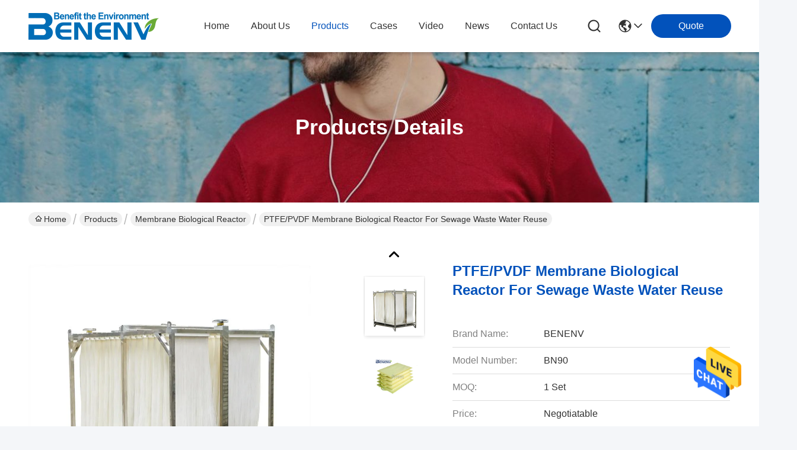

--- FILE ---
content_type: text/html
request_url: https://www.wastewatertreatmentmachines.com/sale-12597457-ptfe-pvdf-membrane-biological-reactor-for-sewage-waste-water-reuse.html
body_size: 39588
content:

<!DOCTYPE html>
<html lang="en">
<head>
	<meta charset="utf-8">
	<meta http-equiv="X-UA-Compatible" content="IE=edge">
	<meta name="viewport" content="width=device-width, initial-scale=1, maximum-scale=1, minimum-scale=1" />
    <title>PTFE/PVDF  Membrane Biological Reactor For Sewage Waste Water Reuse</title>
    <meta name="keywords" content="mbr membrane bioreactor, membrane biofilm reactor, Membrane Biological Reactor" />
    <meta name="description" content="High quality PTFE/PVDF  Membrane Biological Reactor For Sewage Waste Water Reuse from China, China's leading product market mbr membrane bioreactor product, with strict quality control membrane biofilm reactor factories, producing high quality membrane biofilm reactor Products." />
     <link rel='preload'
					  href=/photo/wastewatertreatmentmachines/sitetpl/style/commonV2.css?ver=1740719398 as='style'><link type='text/css' rel='stylesheet'
					  href=/photo/wastewatertreatmentmachines/sitetpl/style/commonV2.css?ver=1740719398 media='all'><!-- Google Tag Manager -->
<script>(function(w,d,s,l,i){w[l]=w[l]||[];w[l].push({'gtm.start':
new Date().getTime(),event:'gtm.js'});var f=d.getElementsByTagName(s)[0],
j=d.createElement(s),dl=l!='dataLayer'?'&l='+l:'';j.async=true;j.src=
'https://www.googletagmanager.com/gtm.js?id='+i+dl;f.parentNode.insertBefore(j,f);
})(window,document,'script','dataLayer','GTM-K9FM2WB');</script>
<!-- End Google Tag Manager --><meta property="og:title" content="PTFE/PVDF  Membrane Biological Reactor For Sewage Waste Water Reuse" />
<meta property="og:description" content="High quality PTFE/PVDF  Membrane Biological Reactor For Sewage Waste Water Reuse from China, China's leading product market mbr membrane bioreactor product, with strict quality control membrane biofilm reactor factories, producing high quality membrane biofilm reactor Products." />
<meta property="og:type" content="product" />
<meta property="og:availability" content="instock" />
<meta property="og:site_name" content="Benenv Co., Ltd" />
<meta property="og:url" content="https://www.wastewatertreatmentmachines.com/sale-12597457-ptfe-pvdf-membrane-biological-reactor-for-sewage-waste-water-reuse.html" />
<meta property="og:image" content="https://www.wastewatertreatmentmachines.com/photo/ps33008224-ptfe_pvdf_membrane_biological_reactor_for_sewage_waste_water_reuse.jpg" />
<link rel="canonical" href="https://www.wastewatertreatmentmachines.com/sale-12597457-ptfe-pvdf-membrane-biological-reactor-for-sewage-waste-water-reuse.html" />
<style type="text/css">
/*<![CDATA[*/
.consent__cookie {position: fixed;top: 0;left: 0;width: 100%;height: 0%;z-index: 100000;}.consent__cookie_bg {position: fixed;top: 0;left: 0;width: 100%;height: 100%;background: #000;opacity: .6;display: none }.consent__cookie_rel {position: fixed;bottom:0;left: 0;width: 100%;background: #fff;display: -webkit-box;display: -ms-flexbox;display: flex;flex-wrap: wrap;padding: 24px 80px;-webkit-box-sizing: border-box;box-sizing: border-box;-webkit-box-pack: justify;-ms-flex-pack: justify;justify-content: space-between;-webkit-transition: all ease-in-out .3s;transition: all ease-in-out .3s }.consent__close {position: absolute;top: 20px;right: 20px;cursor: pointer }.consent__close svg {fill: #777 }.consent__close:hover svg {fill: #000 }.consent__cookie_box {flex: 1;word-break: break-word;}.consent__warm {color: #777;font-size: 16px;margin-bottom: 12px;line-height: 19px }.consent__title {color: #333;font-size: 20px;font-weight: 600;margin-bottom: 12px;line-height: 23px }.consent__itxt {color: #333;font-size: 14px;margin-bottom: 12px;display: -webkit-box;display: -ms-flexbox;display: flex;-webkit-box-align: center;-ms-flex-align: center;align-items: center }.consent__itxt i {display: -webkit-inline-box;display: -ms-inline-flexbox;display: inline-flex;width: 28px;height: 28px;border-radius: 50%;background: #e0f9e9;margin-right: 8px;-webkit-box-align: center;-ms-flex-align: center;align-items: center;-webkit-box-pack: center;-ms-flex-pack: center;justify-content: center }.consent__itxt svg {fill: #3ca860 }.consent__txt {color: #a6a6a6;font-size: 14px;margin-bottom: 8px;line-height: 17px }.consent__btns {display: -webkit-box;display: -ms-flexbox;display: flex;-webkit-box-orient: vertical;-webkit-box-direction: normal;-ms-flex-direction: column;flex-direction: column;-webkit-box-pack: center;-ms-flex-pack: center;justify-content: center;flex-shrink: 0;}.consent__btn {width: 280px;height: 40px;line-height: 40px;text-align: center;background: #3ca860;color: #fff;border-radius: 4px;margin: 8px 0;-webkit-box-sizing: border-box;box-sizing: border-box;cursor: pointer;font-size:14px}.consent__btn:hover {background: #00823b }.consent__btn.empty {color: #3ca860;border: 1px solid #3ca860;background: #fff }.consent__btn.empty:hover {background: #3ca860;color: #fff }.open .consent__cookie_bg {display: block }.open .consent__cookie_rel {bottom: 0 }@media (max-width: 760px) {.consent__btns {width: 100%;align-items: center;}.consent__cookie_rel {padding: 20px 24px }}.consent__cookie.open {display: block;}.consent__cookie {display: none;}
/*]]>*/
</style>
<script type="text/javascript">
/*<![CDATA[*/
window.isvideotpl = 0;window.detailurl = '';
var isShowGuide=0;showGuideColor=0;var company_type = 0;var webim_domain = '';

var colorUrl = '';
var aisearch = 0;
var selfUrl = '';
window.playerReportUrl='/vod/view_count/report';
var query_string = ["Products","Detail"];
var g_tp = '';
var customtplcolor = 99716;
window.predomainsub = "";
/*]]>*/
</script>
</head>
<body>
<!-- Google Tag Manager (noscript) -->
<noscript><iframe src="https://www.googletagmanager.com/ns.html?id=GTM-PZ755KBZ"
height="0" width="0" style="display:none;visibility:hidden"></iframe></noscript>
<!-- End Google Tag Manager (noscript) --><img src="/logo.gif" style="display:none" alt="logo"/>
    <div id="floatAd" style="z-index: 110000;position:absolute;right:30px;bottom:60px;height:79px;display: block;">
                                <a href="/webim/webim_tab.html" rel="nofollow" data-uid="61814" onclick= 'setwebimCookie(61814,12597457,0);' target="_blank">
            <img style="width: 80px;cursor: pointer;" alt='Send Message' src="/images/floatimage_chat.gif"/>
        </a>
                                </div>
<a style="display: none!important;" title="Benenv Co., Ltd" class="float-inquiry" href="/contactnow.html" onclick='setinquiryCookie("{\"showproduct\":1,\"pid\":\"12597457\",\"name\":\"PTFE\\/PVDF  Membrane Biological Reactor For Sewage Waste Water Reuse\",\"source_url\":\"\\/sale-12597457-ptfe-pvdf-membrane-biological-reactor-for-sewage-waste-water-reuse.html\",\"picurl\":\"\\/photo\\/pd33008224-ptfe_pvdf_membrane_biological_reactor_for_sewage_waste_water_reuse.jpg\",\"propertyDetail\":[[\"Product Name\",\"PTFE\\/PVDF  Membrane Biological Reactor For Sewage Waste Water Reuse\"],[\"Capacity\",\"0.5-0.7m\\u00b3\\/m\\u00b2\"],[\"Size\",\"L1030*W510*H6 mm\"],[\"Materials\",\"PTFE\"]],\"company_name\":null,\"picurl_c\":\"\\/photo\\/pc33008224-ptfe_pvdf_membrane_biological_reactor_for_sewage_waste_water_reuse.jpg\",\"price\":\"Negotiatable\",\"username\":\"Manager\",\"viewTime\":\"Last Login : 3 hours 45 minutes ago\",\"subject\":\"What is the FOB price on your PTFE\\/PVDF  Membrane Biological Reactor For Sewage Waste Water Reuse\",\"countrycode\":\"\"}");'></a>
<script>
var originProductInfo = '';
var originProductInfo = {"showproduct":1,"pid":"12597457","name":"PTFE\/PVDF  Membrane Biological Reactor For Sewage Waste Water Reuse","source_url":"\/sale-12597457-ptfe-pvdf-membrane-biological-reactor-for-sewage-waste-water-reuse.html","picurl":"\/photo\/pd33008224-ptfe_pvdf_membrane_biological_reactor_for_sewage_waste_water_reuse.jpg","propertyDetail":[["Product Name","PTFE\/PVDF  Membrane Biological Reactor For Sewage Waste Water Reuse"],["Capacity","0.5-0.7m\u00b3\/m\u00b2"],["Size","L1030*W510*H6 mm"],["Materials","PTFE"]],"company_name":null,"picurl_c":"\/photo\/pc33008224-ptfe_pvdf_membrane_biological_reactor_for_sewage_waste_water_reuse.jpg","price":"Negotiatable","username":"Manager","viewTime":"Last Login : 10 hours 45 minutes ago","subject":"What is the CIF price on your PTFE\/PVDF  Membrane Biological Reactor For Sewage Waste Water Reuse","countrycode":""};
var save_url = "/contactsave.html";
var update_url = "/updateinquiry.html";
var productInfo = {};
var defaulProductInfo = {};
var myDate = new Date();
var curDate = myDate.getFullYear()+'-'+(parseInt(myDate.getMonth())+1)+'-'+myDate.getDate();
var message = '';
var default_pop = 1;
var leaveMessageDialog = document.getElementsByClassName('leave-message-dialog')[0]; // 获取弹层
var _$$ = function (dom) {
    return document.querySelectorAll(dom);
};
resInfo = originProductInfo;
resInfo['name'] = resInfo['name'] || '';
defaulProductInfo.pid = resInfo['pid'];
defaulProductInfo.productName = resInfo['name'] ?? '';
defaulProductInfo.productInfo = resInfo['propertyDetail'];
defaulProductInfo.productImg = resInfo['picurl_c'];
defaulProductInfo.subject = resInfo['subject'] ?? '';
defaulProductInfo.productImgAlt = resInfo['name'] ?? '';
var inquirypopup_tmp = 1;
var message = 'Dear,'+'\r\n'+"I am interested in"+' '+trim(resInfo['name'])+", could you send me more details such as type, size, MOQ, material, etc."+'\r\n'+"Thanks!"+'\r\n'+"Waiting for your reply.";
var message_1 = 'Dear,'+'\r\n'+"I am interested in"+' '+trim(resInfo['name'])+", could you send me more details such as type, size, MOQ, material, etc."+'\r\n'+"Thanks!"+'\r\n'+"Waiting for your reply.";
var message_2 = 'Hello,'+'\r\n'+"I am looking for"+' '+trim(resInfo['name'])+", please send me the price, specification and picture."+'\r\n'+"Your swift response will be highly appreciated."+'\r\n'+"Feel free to contact me for more information."+'\r\n'+"Thanks a lot.";
var message_3 = 'Hello,'+'\r\n'+trim(resInfo['name'])+' '+"meets my expectations."+'\r\n'+"Please give me the best price and some other product information."+'\r\n'+"Feel free to contact me via my mail."+'\r\n'+"Thanks a lot.";

var message_4 = 'Dear,'+'\r\n'+"What is the FOB price on your"+' '+trim(resInfo['name'])+'?'+'\r\n'+"Which is the nearest port name?"+'\r\n'+"Please reply me as soon as possible, it would be better to share further information."+'\r\n'+"Regards!";
var message_5 = 'Hi there,'+'\r\n'+"I am very interested in your"+' '+trim(resInfo['name'])+'.'+'\r\n'+"Please send me your product details."+'\r\n'+"Looking forward to your quick reply."+'\r\n'+"Feel free to contact me by mail."+'\r\n'+"Regards!";

var message_6 = 'Dear,'+'\r\n'+"Please provide us with information about your"+' '+trim(resInfo['name'])+", such as type, size, material, and of course the best price."+'\r\n'+"Looking forward to your quick reply."+'\r\n'+"Thank you!";
var message_7 = 'Dear,'+'\r\n'+"Can you supply"+' '+trim(resInfo['name'])+" for us?"+'\r\n'+"First we want a price list and some product details."+'\r\n'+"I hope to get reply asap and look forward to cooperation."+'\r\n'+"Thank you very much.";
var message_8 = 'hi,'+'\r\n'+"I am looking for"+' '+trim(resInfo['name'])+", please give me some more detailed product information."+'\r\n'+"I look forward to your reply."+'\r\n'+"Thank you!";
var message_9 = 'Hello,'+'\r\n'+"Your"+' '+trim(resInfo['name'])+" meets my requirements very well."+'\r\n'+"Please send me the price, specification, and similar model will be OK."+'\r\n'+"Feel free to chat with me."+'\r\n'+"Thanks!";
var message_10 = 'Dear,'+'\r\n'+"I want to know more about the details and quotation of"+' '+trim(resInfo['name'])+'.'+'\r\n'+"Feel free to contact me."+'\r\n'+"Regards!";

var r = getRandom(1,10);

defaulProductInfo.message = eval("message_"+r);
    defaulProductInfo.message = eval("message_"+r);
        var mytAjax = {

    post: function(url, data, fn) {
        var xhr = new XMLHttpRequest();
        xhr.open("POST", url, true);
        xhr.setRequestHeader("Content-Type", "application/x-www-form-urlencoded;charset=UTF-8");
        xhr.setRequestHeader("X-Requested-With", "XMLHttpRequest");
        xhr.setRequestHeader('Content-Type','text/plain;charset=UTF-8');
        xhr.onreadystatechange = function() {
            if(xhr.readyState == 4 && (xhr.status == 200 || xhr.status == 304)) {
                fn.call(this, xhr.responseText);
            }
        };
        xhr.send(data);
    },

    postform: function(url, data, fn) {
        var xhr = new XMLHttpRequest();
        xhr.open("POST", url, true);
        xhr.setRequestHeader("X-Requested-With", "XMLHttpRequest");
        xhr.onreadystatechange = function() {
            if(xhr.readyState == 4 && (xhr.status == 200 || xhr.status == 304)) {
                fn.call(this, xhr.responseText);
            }
        };
        xhr.send(data);
    }
};
/*window.onload = function(){
    leaveMessageDialog = document.getElementsByClassName('leave-message-dialog')[0];
    if (window.localStorage.recordDialogStatus=='undefined' || (window.localStorage.recordDialogStatus!='undefined' && window.localStorage.recordDialogStatus != curDate)) {
        setTimeout(function(){
            if(parseInt(inquirypopup_tmp%10) == 1){
                creatDialog(defaulProductInfo, 1);
            }
        }, 6000);
    }
};*/
function trim(str)
{
    str = str.replace(/(^\s*)/g,"");
    return str.replace(/(\s*$)/g,"");
};
function getRandom(m,n){
    var num = Math.floor(Math.random()*(m - n) + n);
    return num;
};
function strBtn(param) {

    var starattextarea = document.getElementById("textareamessage").value.length;
    var email = document.getElementById("startEmail").value;

    var default_tip = document.querySelectorAll(".watermark_container").length;
    if (20 < starattextarea && starattextarea < 3000) {
        if(default_tip>0){
            document.getElementById("textareamessage1").parentNode.parentNode.nextElementSibling.style.display = "none";
        }else{
            document.getElementById("textareamessage1").parentNode.nextElementSibling.style.display = "none";
        }

    } else {
        if(default_tip>0){
            document.getElementById("textareamessage1").parentNode.parentNode.nextElementSibling.style.display = "block";
        }else{
            document.getElementById("textareamessage1").parentNode.nextElementSibling.style.display = "block";
        }

        return;
    }

    // var re = /^([a-zA-Z0-9_-])+@([a-zA-Z0-9_-])+\.([a-zA-Z0-9_-])+/i;/*邮箱不区分大小写*/
    var re = /^[a-zA-Z0-9][\w-]*(\.?[\w-]+)*@[a-zA-Z0-9-]+(\.[a-zA-Z0-9]+)+$/i;
    if (!re.test(email)) {
        document.getElementById("startEmail").nextElementSibling.style.display = "block";
        return;
    } else {
        document.getElementById("startEmail").nextElementSibling.style.display = "none";
    }

    var subject = document.getElementById("pop_subject").value;
    var pid = document.getElementById("pop_pid").value;
    var message = document.getElementById("textareamessage").value;
    var sender_email = document.getElementById("startEmail").value;
    var tel = '';
    if (document.getElementById("tel0") != undefined && document.getElementById("tel0") != '')
        tel = document.getElementById("tel0").value;
    var form_serialize = '&tel='+tel;

    form_serialize = form_serialize.replace(/\+/g, "%2B");
    mytAjax.post(save_url,"pid="+pid+"&subject="+subject+"&email="+sender_email+"&message="+(message)+form_serialize,function(res){
        var mes = JSON.parse(res);
        if(mes.status == 200){
            var iid = mes.iid;
            document.getElementById("pop_iid").value = iid;
            document.getElementById("pop_uuid").value = mes.uuid;

            if(typeof gtag_report_conversion === "function"){
                gtag_report_conversion();//执行统计js代码
            }
            if(typeof fbq === "function"){
                fbq('track','Purchase');//执行统计js代码
            }
        }
    });
    for (var index = 0; index < document.querySelectorAll(".dialog-content-pql").length; index++) {
        document.querySelectorAll(".dialog-content-pql")[index].style.display = "none";
    };
    $('#idphonepql').val(tel);
    document.getElementById("dialog-content-pql-id").style.display = "block";
    ;
};
function twoBtnOk(param) {

    var selectgender = document.getElementById("Mr").innerHTML;
    var iid = document.getElementById("pop_iid").value;
    var sendername = document.getElementById("idnamepql").value;
    var senderphone = document.getElementById("idphonepql").value;
    var sendercname = document.getElementById("idcompanypql").value;
    var uuid = document.getElementById("pop_uuid").value;
    var gender = 2;
    if(selectgender == 'Mr.') gender = 0;
    if(selectgender == 'Mrs.') gender = 1;
    var pid = document.getElementById("pop_pid").value;
    var form_serialize = '';

        form_serialize = form_serialize.replace(/\+/g, "%2B");

    mytAjax.post(update_url,"iid="+iid+"&gender="+gender+"&uuid="+uuid+"&name="+(sendername)+"&tel="+(senderphone)+"&company="+(sendercname)+form_serialize,function(res){});

    for (var index = 0; index < document.querySelectorAll(".dialog-content-pql").length; index++) {
        document.querySelectorAll(".dialog-content-pql")[index].style.display = "none";
    };
    document.getElementById("dialog-content-pql-ok").style.display = "block";

};
function toCheckMust(name) {
    $('#'+name+'error').hide();
}
function handClidk(param) {
    var starattextarea = document.getElementById("textareamessage1").value.length;
    var email = document.getElementById("startEmail1").value;
    var default_tip = document.querySelectorAll(".watermark_container").length;
    if (20 < starattextarea && starattextarea < 3000) {
        if(default_tip>0){
            document.getElementById("textareamessage1").parentNode.parentNode.nextElementSibling.style.display = "none";
        }else{
            document.getElementById("textareamessage1").parentNode.nextElementSibling.style.display = "none";
        }

    } else {
        if(default_tip>0){
            document.getElementById("textareamessage1").parentNode.parentNode.nextElementSibling.style.display = "block";
        }else{
            document.getElementById("textareamessage1").parentNode.nextElementSibling.style.display = "block";
        }

        return;
    }

    // var re = /^([a-zA-Z0-9_-])+@([a-zA-Z0-9_-])+\.([a-zA-Z0-9_-])+/i;
    var re = /^[a-zA-Z0-9][\w-]*(\.?[\w-]+)*@[a-zA-Z0-9-]+(\.[a-zA-Z0-9]+)+$/i;
    if (!re.test(email)) {
        document.getElementById("startEmail1").nextElementSibling.style.display = "block";
        return;
    } else {
        document.getElementById("startEmail1").nextElementSibling.style.display = "none";
    }

    var subject = document.getElementById("pop_subject").value;
    var pid = document.getElementById("pop_pid").value;
    var message = document.getElementById("textareamessage1").value;
    var sender_email = document.getElementById("startEmail1").value;
    var form_serialize = tel = '';
    if (document.getElementById("tel1") != undefined && document.getElementById("tel1") != '')
        tel = document.getElementById("tel1").value;
        mytAjax.post(save_url,"email="+sender_email+"&tel="+tel+"&pid="+pid+"&message="+message+"&subject="+subject+form_serialize,function(res){

        var mes = JSON.parse(res);
        if(mes.status == 200){
            var iid = mes.iid;
            document.getElementById("pop_iid").value = iid;
            document.getElementById("pop_uuid").value = mes.uuid;
            if(typeof gtag_report_conversion === "function"){
                gtag_report_conversion();//执行统计js代码
            }
        }

    });
    for (var index = 0; index < document.querySelectorAll(".dialog-content-pql").length; index++) {
        document.querySelectorAll(".dialog-content-pql")[index].style.display = "none";
    };
    $('#idphonepql').val(tel);
    document.getElementById("dialog-content-pql-id").style.display = "block";

};
window.addEventListener('load', function () {
    $('.checkbox-wrap label').each(function(){
        if($(this).find('input').prop('checked')){
            $(this).addClass('on')
        }else {
            $(this).removeClass('on')
        }
    })
    $(document).on('click', '.checkbox-wrap label' , function(ev){
        if (ev.target.tagName.toUpperCase() != 'INPUT') {
            $(this).toggleClass('on')
        }
    })
})

function hand_video(pdata) {
    data = JSON.parse(pdata);
    productInfo.productName = data.productName;
    productInfo.productInfo = data.productInfo;
    productInfo.productImg = data.productImg;
    productInfo.subject = data.subject;

    var message = 'Dear,'+'\r\n'+"I am interested in"+' '+trim(data.productName)+", could you send me more details such as type, size, quantity, material, etc."+'\r\n'+"Thanks!"+'\r\n'+"Waiting for your reply.";

    var message = 'Dear,'+'\r\n'+"I am interested in"+' '+trim(data.productName)+", could you send me more details such as type, size, MOQ, material, etc."+'\r\n'+"Thanks!"+'\r\n'+"Waiting for your reply.";
    var message_1 = 'Dear,'+'\r\n'+"I am interested in"+' '+trim(data.productName)+", could you send me more details such as type, size, MOQ, material, etc."+'\r\n'+"Thanks!"+'\r\n'+"Waiting for your reply.";
    var message_2 = 'Hello,'+'\r\n'+"I am looking for"+' '+trim(data.productName)+", please send me the price, specification and picture."+'\r\n'+"Your swift response will be highly appreciated."+'\r\n'+"Feel free to contact me for more information."+'\r\n'+"Thanks a lot.";
    var message_3 = 'Hello,'+'\r\n'+trim(data.productName)+' '+"meets my expectations."+'\r\n'+"Please give me the best price and some other product information."+'\r\n'+"Feel free to contact me via my mail."+'\r\n'+"Thanks a lot.";

    var message_4 = 'Dear,'+'\r\n'+"What is the FOB price on your"+' '+trim(data.productName)+'?'+'\r\n'+"Which is the nearest port name?"+'\r\n'+"Please reply me as soon as possible, it would be better to share further information."+'\r\n'+"Regards!";
    var message_5 = 'Hi there,'+'\r\n'+"I am very interested in your"+' '+trim(data.productName)+'.'+'\r\n'+"Please send me your product details."+'\r\n'+"Looking forward to your quick reply."+'\r\n'+"Feel free to contact me by mail."+'\r\n'+"Regards!";

    var message_6 = 'Dear,'+'\r\n'+"Please provide us with information about your"+' '+trim(data.productName)+", such as type, size, material, and of course the best price."+'\r\n'+"Looking forward to your quick reply."+'\r\n'+"Thank you!";
    var message_7 = 'Dear,'+'\r\n'+"Can you supply"+' '+trim(data.productName)+" for us?"+'\r\n'+"First we want a price list and some product details."+'\r\n'+"I hope to get reply asap and look forward to cooperation."+'\r\n'+"Thank you very much.";
    var message_8 = 'hi,'+'\r\n'+"I am looking for"+' '+trim(data.productName)+", please give me some more detailed product information."+'\r\n'+"I look forward to your reply."+'\r\n'+"Thank you!";
    var message_9 = 'Hello,'+'\r\n'+"Your"+' '+trim(data.productName)+" meets my requirements very well."+'\r\n'+"Please send me the price, specification, and similar model will be OK."+'\r\n'+"Feel free to chat with me."+'\r\n'+"Thanks!";
    var message_10 = 'Dear,'+'\r\n'+"I want to know more about the details and quotation of"+' '+trim(data.productName)+'.'+'\r\n'+"Feel free to contact me."+'\r\n'+"Regards!";

    var r = getRandom(1,10);

    productInfo.message = eval("message_"+r);
            if(parseInt(inquirypopup_tmp/10) == 1){
        productInfo.message = "";
    }
    productInfo.pid = data.pid;
    creatDialog(productInfo, 2);
};

function handDialog(pdata) {
    data = JSON.parse(pdata);
    productInfo.productName = data.productName;
    productInfo.productInfo = data.productInfo;
    productInfo.productImg = data.productImg;
    productInfo.subject = data.subject;

    var message = 'Dear,'+'\r\n'+"I am interested in"+' '+trim(data.productName)+", could you send me more details such as type, size, quantity, material, etc."+'\r\n'+"Thanks!"+'\r\n'+"Waiting for your reply.";

    var message = 'Dear,'+'\r\n'+"I am interested in"+' '+trim(data.productName)+", could you send me more details such as type, size, MOQ, material, etc."+'\r\n'+"Thanks!"+'\r\n'+"Waiting for your reply.";
    var message_1 = 'Dear,'+'\r\n'+"I am interested in"+' '+trim(data.productName)+", could you send me more details such as type, size, MOQ, material, etc."+'\r\n'+"Thanks!"+'\r\n'+"Waiting for your reply.";
    var message_2 = 'Hello,'+'\r\n'+"I am looking for"+' '+trim(data.productName)+", please send me the price, specification and picture."+'\r\n'+"Your swift response will be highly appreciated."+'\r\n'+"Feel free to contact me for more information."+'\r\n'+"Thanks a lot.";
    var message_3 = 'Hello,'+'\r\n'+trim(data.productName)+' '+"meets my expectations."+'\r\n'+"Please give me the best price and some other product information."+'\r\n'+"Feel free to contact me via my mail."+'\r\n'+"Thanks a lot.";

    var message_4 = 'Dear,'+'\r\n'+"What is the FOB price on your"+' '+trim(data.productName)+'?'+'\r\n'+"Which is the nearest port name?"+'\r\n'+"Please reply me as soon as possible, it would be better to share further information."+'\r\n'+"Regards!";
    var message_5 = 'Hi there,'+'\r\n'+"I am very interested in your"+' '+trim(data.productName)+'.'+'\r\n'+"Please send me your product details."+'\r\n'+"Looking forward to your quick reply."+'\r\n'+"Feel free to contact me by mail."+'\r\n'+"Regards!";

    var message_6 = 'Dear,'+'\r\n'+"Please provide us with information about your"+' '+trim(data.productName)+", such as type, size, material, and of course the best price."+'\r\n'+"Looking forward to your quick reply."+'\r\n'+"Thank you!";
    var message_7 = 'Dear,'+'\r\n'+"Can you supply"+' '+trim(data.productName)+" for us?"+'\r\n'+"First we want a price list and some product details."+'\r\n'+"I hope to get reply asap and look forward to cooperation."+'\r\n'+"Thank you very much.";
    var message_8 = 'hi,'+'\r\n'+"I am looking for"+' '+trim(data.productName)+", please give me some more detailed product information."+'\r\n'+"I look forward to your reply."+'\r\n'+"Thank you!";
    var message_9 = 'Hello,'+'\r\n'+"Your"+' '+trim(data.productName)+" meets my requirements very well."+'\r\n'+"Please send me the price, specification, and similar model will be OK."+'\r\n'+"Feel free to chat with me."+'\r\n'+"Thanks!";
    var message_10 = 'Dear,'+'\r\n'+"I want to know more about the details and quotation of"+' '+trim(data.productName)+'.'+'\r\n'+"Feel free to contact me."+'\r\n'+"Regards!";

    var r = getRandom(1,10);
    productInfo.message = eval("message_"+r);
            if(parseInt(inquirypopup_tmp/10) == 1){
        productInfo.message = "";
    }
    productInfo.pid = data.pid;
    creatDialog(productInfo, 2);
};

function closepql(param) {

    leaveMessageDialog.style.display = 'none';
};

function closepql2(param) {

    for (var index = 0; index < document.querySelectorAll(".dialog-content-pql").length; index++) {
        document.querySelectorAll(".dialog-content-pql")[index].style.display = "none";
    };
    document.getElementById("dialog-content-pql-ok").style.display = "block";
};

function decodeHtmlEntities(str) {
    var tempElement = document.createElement('div');
    tempElement.innerHTML = str;
    return tempElement.textContent || tempElement.innerText || '';
}

function initProduct(productInfo,type){

    productInfo.productName = decodeHtmlEntities(productInfo.productName);
    productInfo.message = decodeHtmlEntities(productInfo.message);

    leaveMessageDialog = document.getElementsByClassName('leave-message-dialog')[0];
    leaveMessageDialog.style.display = "block";
    if(type == 3){
        var popinquiryemail = document.getElementById("popinquiryemail").value;
        _$$("#startEmail1")[0].value = popinquiryemail;
    }else{
        _$$("#startEmail1")[0].value = "";
    }
    _$$("#startEmail")[0].value = "";
    _$$("#idnamepql")[0].value = "";
    _$$("#idphonepql")[0].value = "";
    _$$("#idcompanypql")[0].value = "";

    _$$("#pop_pid")[0].value = productInfo.pid;
    _$$("#pop_subject")[0].value = productInfo.subject;
    
    if(parseInt(inquirypopup_tmp/10) == 1){
        productInfo.message = "";
    }

    _$$("#textareamessage1")[0].value = productInfo.message;
    _$$("#textareamessage")[0].value = productInfo.message;

    _$$("#dialog-content-pql-id .titlep")[0].innerHTML = productInfo.productName;
    _$$("#dialog-content-pql-id img")[0].setAttribute("src", productInfo.productImg);
    _$$("#dialog-content-pql-id img")[0].setAttribute("alt", productInfo.productImgAlt);

    _$$("#dialog-content-pql-id-hand img")[0].setAttribute("src", productInfo.productImg);
    _$$("#dialog-content-pql-id-hand img")[0].setAttribute("alt", productInfo.productImgAlt);
    _$$("#dialog-content-pql-id-hand .titlep")[0].innerHTML = productInfo.productName;

    if (productInfo.productInfo.length > 0) {
        var ul2, ul;
        ul = document.createElement("ul");
        for (var index = 0; index < productInfo.productInfo.length; index++) {
            var el = productInfo.productInfo[index];
            var li = document.createElement("li");
            var span1 = document.createElement("span");
            span1.innerHTML = el[0] + ":";
            var span2 = document.createElement("span");
            span2.innerHTML = el[1];
            li.appendChild(span1);
            li.appendChild(span2);
            ul.appendChild(li);

        }
        ul2 = ul.cloneNode(true);
        if (type === 1) {
            _$$("#dialog-content-pql-id .left")[0].replaceChild(ul, _$$("#dialog-content-pql-id .left ul")[0]);
        } else {
            _$$("#dialog-content-pql-id-hand .left")[0].replaceChild(ul2, _$$("#dialog-content-pql-id-hand .left ul")[0]);
            _$$("#dialog-content-pql-id .left")[0].replaceChild(ul, _$$("#dialog-content-pql-id .left ul")[0]);
        }
    };
    for (var index = 0; index < _$$("#dialog-content-pql-id .right ul li").length; index++) {
        _$$("#dialog-content-pql-id .right ul li")[index].addEventListener("click", function (params) {
            _$$("#dialog-content-pql-id .right #Mr")[0].innerHTML = this.innerHTML
        }, false)

    };

};
function closeInquiryCreateDialog() {
    document.getElementById("xuanpan_dialog_box_pql").style.display = "none";
};
function showInquiryCreateDialog() {
    document.getElementById("xuanpan_dialog_box_pql").style.display = "block";
};
function submitPopInquiry(){
    var message = document.getElementById("inquiry_message").value;
    var email = document.getElementById("inquiry_email").value;
    var subject = defaulProductInfo.subject;
    var pid = defaulProductInfo.pid;
    if (email === undefined) {
        showInquiryCreateDialog();
        document.getElementById("inquiry_email").style.border = "1px solid red";
        return false;
    };
    if (message === undefined) {
        showInquiryCreateDialog();
        document.getElementById("inquiry_message").style.border = "1px solid red";
        return false;
    };
    if (email.search(/^\w+((-\w+)|(\.\w+))*\@[A-Za-z0-9]+((\.|-)[A-Za-z0-9]+)*\.[A-Za-z0-9]+$/) == -1) {
        document.getElementById("inquiry_email").style.border= "1px solid red";
        showInquiryCreateDialog();
        return false;
    } else {
        document.getElementById("inquiry_email").style.border= "";
    };
    if (message.length < 20 || message.length >3000) {
        showInquiryCreateDialog();
        document.getElementById("inquiry_message").style.border = "1px solid red";
        return false;
    } else {
        document.getElementById("inquiry_message").style.border = "";
    };
    var tel = '';
    if (document.getElementById("tel") != undefined && document.getElementById("tel") != '')
        tel = document.getElementById("tel").value;

    mytAjax.post(save_url,"pid="+pid+"&subject="+subject+"&email="+email+"&message="+(message)+'&tel='+tel,function(res){
        var mes = JSON.parse(res);
        if(mes.status == 200){
            var iid = mes.iid;
            document.getElementById("pop_iid").value = iid;
            document.getElementById("pop_uuid").value = mes.uuid;

        }
    });
    initProduct(defaulProductInfo);
    for (var index = 0; index < document.querySelectorAll(".dialog-content-pql").length; index++) {
        document.querySelectorAll(".dialog-content-pql")[index].style.display = "none";
    };
    $('#idphonepql').val(tel);
    document.getElementById("dialog-content-pql-id").style.display = "block";

};

//带附件上传
function submitPopInquiryfile(email_id,message_id,check_sort,name_id,phone_id,company_id,attachments){

    if(typeof(check_sort) == 'undefined'){
        check_sort = 0;
    }
    var message = document.getElementById(message_id).value;
    var email = document.getElementById(email_id).value;
    var attachments = document.getElementById(attachments).value;
    if(typeof(name_id) !== 'undefined' && name_id != ""){
        var name  = document.getElementById(name_id).value;
    }
    if(typeof(phone_id) !== 'undefined' && phone_id != ""){
        var phone = document.getElementById(phone_id).value;
    }
    if(typeof(company_id) !== 'undefined' && company_id != ""){
        var company = document.getElementById(company_id).value;
    }
    var subject = defaulProductInfo.subject;
    var pid = defaulProductInfo.pid;

    if(check_sort == 0){
        if (email === undefined) {
            showInquiryCreateDialog();
            document.getElementById(email_id).style.border = "1px solid red";
            return false;
        };
        if (message === undefined) {
            showInquiryCreateDialog();
            document.getElementById(message_id).style.border = "1px solid red";
            return false;
        };

        if (email.search(/^\w+((-\w+)|(\.\w+))*\@[A-Za-z0-9]+((\.|-)[A-Za-z0-9]+)*\.[A-Za-z0-9]+$/) == -1) {
            document.getElementById(email_id).style.border= "1px solid red";
            showInquiryCreateDialog();
            return false;
        } else {
            document.getElementById(email_id).style.border= "";
        };
        if (message.length < 20 || message.length >3000) {
            showInquiryCreateDialog();
            document.getElementById(message_id).style.border = "1px solid red";
            return false;
        } else {
            document.getElementById(message_id).style.border = "";
        };
    }else{

        if (message === undefined) {
            showInquiryCreateDialog();
            document.getElementById(message_id).style.border = "1px solid red";
            return false;
        };

        if (email === undefined) {
            showInquiryCreateDialog();
            document.getElementById(email_id).style.border = "1px solid red";
            return false;
        };

        if (message.length < 20 || message.length >3000) {
            showInquiryCreateDialog();
            document.getElementById(message_id).style.border = "1px solid red";
            return false;
        } else {
            document.getElementById(message_id).style.border = "";
        };

        if (email.search(/^\w+((-\w+)|(\.\w+))*\@[A-Za-z0-9]+((\.|-)[A-Za-z0-9]+)*\.[A-Za-z0-9]+$/) == -1) {
            document.getElementById(email_id).style.border= "1px solid red";
            showInquiryCreateDialog();
            return false;
        } else {
            document.getElementById(email_id).style.border= "";
        };

    };

    mytAjax.post(save_url,"pid="+pid+"&subject="+subject+"&email="+email+"&message="+message+"&company="+company+"&attachments="+attachments,function(res){
        var mes = JSON.parse(res);
        if(mes.status == 200){
            var iid = mes.iid;
            document.getElementById("pop_iid").value = iid;
            document.getElementById("pop_uuid").value = mes.uuid;

            if(typeof gtag_report_conversion === "function"){
                gtag_report_conversion();//执行统计js代码
            }
            if(typeof fbq === "function"){
                fbq('track','Purchase');//执行统计js代码
            }
        }
    });
    initProduct(defaulProductInfo);

    if(name !== undefined && name != ""){
        _$$("#idnamepql")[0].value = name;
    }

    if(phone !== undefined && phone != ""){
        _$$("#idphonepql")[0].value = phone;
    }

    if(company !== undefined && company != ""){
        _$$("#idcompanypql")[0].value = company;
    }

    for (var index = 0; index < document.querySelectorAll(".dialog-content-pql").length; index++) {
        document.querySelectorAll(".dialog-content-pql")[index].style.display = "none";
    };
    document.getElementById("dialog-content-pql-id").style.display = "block";

};
function submitPopInquiryByParam(email_id,message_id,check_sort,name_id,phone_id,company_id){

    if(typeof(check_sort) == 'undefined'){
        check_sort = 0;
    }

    var senderphone = '';
    var message = document.getElementById(message_id).value;
    var email = document.getElementById(email_id).value;
    if(typeof(name_id) !== 'undefined' && name_id != ""){
        var name  = document.getElementById(name_id).value;
    }
    if(typeof(phone_id) !== 'undefined' && phone_id != ""){
        var phone = document.getElementById(phone_id).value;
        senderphone = phone;
    }
    if(typeof(company_id) !== 'undefined' && company_id != ""){
        var company = document.getElementById(company_id).value;
    }
    var subject = defaulProductInfo.subject;
    var pid = defaulProductInfo.pid;

    if(check_sort == 0){
        if (email === undefined) {
            showInquiryCreateDialog();
            document.getElementById(email_id).style.border = "1px solid red";
            return false;
        };
        if (message === undefined) {
            showInquiryCreateDialog();
            document.getElementById(message_id).style.border = "1px solid red";
            return false;
        };

        if (email.search(/^\w+((-\w+)|(\.\w+))*\@[A-Za-z0-9]+((\.|-)[A-Za-z0-9]+)*\.[A-Za-z0-9]+$/) == -1) {
            document.getElementById(email_id).style.border= "1px solid red";
            showInquiryCreateDialog();
            return false;
        } else {
            document.getElementById(email_id).style.border= "";
        };
        if (message.length < 20 || message.length >3000) {
            showInquiryCreateDialog();
            document.getElementById(message_id).style.border = "1px solid red";
            return false;
        } else {
            document.getElementById(message_id).style.border = "";
        };
    }else{

        if (message === undefined) {
            showInquiryCreateDialog();
            document.getElementById(message_id).style.border = "1px solid red";
            return false;
        };

        if (email === undefined) {
            showInquiryCreateDialog();
            document.getElementById(email_id).style.border = "1px solid red";
            return false;
        };

        if (message.length < 20 || message.length >3000) {
            showInquiryCreateDialog();
            document.getElementById(message_id).style.border = "1px solid red";
            return false;
        } else {
            document.getElementById(message_id).style.border = "";
        };

        if (email.search(/^\w+((-\w+)|(\.\w+))*\@[A-Za-z0-9]+((\.|-)[A-Za-z0-9]+)*\.[A-Za-z0-9]+$/) == -1) {
            document.getElementById(email_id).style.border= "1px solid red";
            showInquiryCreateDialog();
            return false;
        } else {
            document.getElementById(email_id).style.border= "";
        };

    };

    var productsku = "";
    if($("#product_sku").length > 0){
        productsku = $("#product_sku").html();
    }

    mytAjax.post(save_url,"tel="+senderphone+"&pid="+pid+"&subject="+subject+"&email="+email+"&message="+message+"&messagesku="+encodeURI(productsku),function(res){
        var mes = JSON.parse(res);
        if(mes.status == 200){
            var iid = mes.iid;
            document.getElementById("pop_iid").value = iid;
            document.getElementById("pop_uuid").value = mes.uuid;

            if(typeof gtag_report_conversion === "function"){
                gtag_report_conversion();//执行统计js代码
            }
            if(typeof fbq === "function"){
                fbq('track','Purchase');//执行统计js代码
            }
        }
    });
    initProduct(defaulProductInfo);

    if(name !== undefined && name != ""){
        _$$("#idnamepql")[0].value = name;
    }

    if(phone !== undefined && phone != ""){
        _$$("#idphonepql")[0].value = phone;
    }

    if(company !== undefined && company != ""){
        _$$("#idcompanypql")[0].value = company;
    }

    for (var index = 0; index < document.querySelectorAll(".dialog-content-pql").length; index++) {
        document.querySelectorAll(".dialog-content-pql")[index].style.display = "none";

    };
    document.getElementById("dialog-content-pql-id").style.display = "block";

};

function creat_videoDialog(productInfo, type) {

    if(type == 1){
        if(default_pop != 1){
            return false;
        }
        window.localStorage.recordDialogStatus = curDate;
    }else{
        default_pop = 0;
    }
    initProduct(productInfo, type);
    if (type === 1) {
        // 自动弹出
        for (var index = 0; index < document.querySelectorAll(".dialog-content-pql").length; index++) {

            document.querySelectorAll(".dialog-content-pql")[index].style.display = "none";
        };
        document.getElementById("dialog-content-pql").style.display = "block";
    } else {
        // 手动弹出
        for (var index = 0; index < document.querySelectorAll(".dialog-content-pql").length; index++) {
            document.querySelectorAll(".dialog-content-pql")[index].style.display = "none";
        };
        document.getElementById("dialog-content-pql-id-hand").style.display = "block";
    }
}

function creatDialog(productInfo, type) {

    if(type == 1){
        if(default_pop != 1){
            return false;
        }
        window.localStorage.recordDialogStatus = curDate;
    }else{
        default_pop = 0;
    }
    initProduct(productInfo, type);
    if (type === 1) {
        // 自动弹出
        for (var index = 0; index < document.querySelectorAll(".dialog-content-pql").length; index++) {

            document.querySelectorAll(".dialog-content-pql")[index].style.display = "none";
        };
        document.getElementById("dialog-content-pql").style.display = "block";
    } else {
        // 手动弹出
        for (var index = 0; index < document.querySelectorAll(".dialog-content-pql").length; index++) {
            document.querySelectorAll(".dialog-content-pql")[index].style.display = "none";
        };
        document.getElementById("dialog-content-pql-id-hand").style.display = "block";
    }
}

//带邮箱信息打开询盘框 emailtype=1表示带入邮箱
function openDialog(emailtype){
    var type = 2;//不带入邮箱，手动弹出
    if(emailtype == 1){
        var popinquiryemail = document.getElementById("popinquiryemail").value;
        // var re = /^([a-zA-Z0-9_-])+@([a-zA-Z0-9_-])+\.([a-zA-Z0-9_-])+/i;
        var re = /^[a-zA-Z0-9][\w-]*(\.?[\w-]+)*@[a-zA-Z0-9-]+(\.[a-zA-Z0-9]+)+$/i;
        if (!re.test(popinquiryemail)) {
            //前端提示样式;
            showInquiryCreateDialog();
            document.getElementById("popinquiryemail").style.border = "1px solid red";
            return false;
        } else {
            //前端提示样式;
        }
        var type = 3;
    }
    creatDialog(defaulProductInfo,type);
}

//上传附件
function inquiryUploadFile(){
    var fileObj = document.querySelector("#fileId").files[0];
    //构建表单数据
    var formData = new FormData();
    var filesize = fileObj.size;
    if(filesize > 10485760 || filesize == 0) {
        document.getElementById("filetips").style.display = "block";
        return false;
    }else {
        document.getElementById("filetips").style.display = "none";
    }
    formData.append('popinquiryfile', fileObj);
    document.getElementById("quotefileform").reset();
    var save_url = "/inquiryuploadfile.html";
    mytAjax.postform(save_url,formData,function(res){
        var mes = JSON.parse(res);
        if(mes.status == 200){
            document.getElementById("uploader-file-info").innerHTML = document.getElementById("uploader-file-info").innerHTML + "<span class=op>"+mes.attfile.name+"<a class=delatt id=att"+mes.attfile.id+" onclick=delatt("+mes.attfile.id+");>Delete</a></span>";
            var nowattachs = document.getElementById("attachments").value;
            if( nowattachs !== ""){
                var attachs = JSON.parse(nowattachs);
                attachs[mes.attfile.id] = mes.attfile;
            }else{
                var attachs = {};
                attachs[mes.attfile.id] = mes.attfile;
            }
            document.getElementById("attachments").value = JSON.stringify(attachs);
        }
    });
}
//附件删除
function delatt(attid)
{
    var nowattachs = document.getElementById("attachments").value;
    if( nowattachs !== ""){
        var attachs = JSON.parse(nowattachs);
        if(attachs[attid] == ""){
            return false;
        }
        var formData = new FormData();
        var delfile = attachs[attid]['filename'];
        var save_url = "/inquirydelfile.html";
        if(delfile != "") {
            formData.append('delfile', delfile);
            mytAjax.postform(save_url, formData, function (res) {
                if(res !== "") {
                    var mes = JSON.parse(res);
                    if (mes.status == 200) {
                        delete attachs[attid];
                        document.getElementById("attachments").value = JSON.stringify(attachs);
                        var s = document.getElementById("att"+attid);
                        s.parentNode.remove();
                    }
                }
            });
        }
    }else{
        return false;
    }
}

</script>
<div class="leave-message-dialog" style="display: none">
<style>
    .leave-message-dialog .close:before, .leave-message-dialog .close:after{
        content:initial;
    }
</style>
<div class="dialog-content-pql" id="dialog-content-pql" style="display: none">
    <span class="close" onclick="closepql()"><img src="/images/close.png" alt="close"></span>
    <div class="title">
        <p class="firstp-pql">Leave a Message</p>
        <p class="lastp-pql">We will call you back soon!</p>
    </div>
    <div class="form">
        <div class="textarea">
            <textarea style='font-family: robot;'  name="" id="textareamessage" cols="30" rows="10" style="margin-bottom:14px;width:100%"
                placeholder="Please enter your inquiry details."></textarea>
        </div>
        <p class="error-pql"> <span class="icon-pql"><img src="/images/error.png" alt="Benenv Co., Ltd"></span> Your message must be between 20-3,000 characters!</p>
        <input id="startEmail" type="text" placeholder="Enter your E-mail" onkeydown="if(event.keyCode === 13){ strBtn();}">
        <p class="error-pql"><span class="icon-pql"><img src="/images/error.png" alt="Benenv Co., Ltd"></span> Please check your E-mail! </p>
                <div class="operations">
            <div class='btn' id="submitStart" type="submit" onclick="strBtn()">SUBMIT</div>
        </div>
            </div>
</div>
<div class="dialog-content-pql dialog-content-pql-id" id="dialog-content-pql-id" style="display:none">
        <span class="close" onclick="closepql2()"><svg t="1648434466530" class="icon" viewBox="0 0 1024 1024" version="1.1" xmlns="http://www.w3.org/2000/svg" p-id="2198" width="16" height="16"><path d="M576 512l277.333333 277.333333-64 64-277.333333-277.333333L234.666667 853.333333 170.666667 789.333333l277.333333-277.333333L170.666667 234.666667 234.666667 170.666667l277.333333 277.333333L789.333333 170.666667 853.333333 234.666667 576 512z" fill="#444444" p-id="2199"></path></svg></span>
    <div class="left">
        <div class="img"><img></div>
        <p class="titlep"></p>
        <ul> </ul>
    </div>
    <div class="right">
                <p class="title">More information facilitates better communication.</p>
                <div style="position: relative;">
            <div class="mr"> <span id="Mr">Mr.</span>
                <ul>
                    <li>Mr.</li>
                    <li>Mrs.</li>
                </ul>
            </div>
            <input style="text-indent: 80px;" type="text" id="idnamepql" placeholder="Input your name">
        </div>
        <input type="text"  id="idphonepql"  placeholder="Phone Number">
        <input type="text" id="idcompanypql"  placeholder="Company" onkeydown="if(event.keyCode === 13){ twoBtnOk();}">
                <div class="btn form_new" id="twoBtnOk" onclick="twoBtnOk()">OK</div>
    </div>
</div>

<div class="dialog-content-pql dialog-content-pql-ok" id="dialog-content-pql-ok" style="display:none">
        <span class="close" onclick="closepql()"><svg t="1648434466530" class="icon" viewBox="0 0 1024 1024" version="1.1" xmlns="http://www.w3.org/2000/svg" p-id="2198" width="16" height="16"><path d="M576 512l277.333333 277.333333-64 64-277.333333-277.333333L234.666667 853.333333 170.666667 789.333333l277.333333-277.333333L170.666667 234.666667 234.666667 170.666667l277.333333 277.333333L789.333333 170.666667 853.333333 234.666667 576 512z" fill="#444444" p-id="2199"></path></svg></span>
    <div class="duihaook"></div>
        <p class="title">Submitted successfully!</p>
        <p class="p1" style="text-align: center; font-size: 18px; margin-top: 14px;">We will call you back soon!</p>
    <div class="btn" onclick="closepql()" id="endOk" style="margin: 0 auto;margin-top: 50px;">OK</div>
</div>
<div class="dialog-content-pql dialog-content-pql-id dialog-content-pql-id-hand" id="dialog-content-pql-id-hand"
    style="display:none">
     <input type="hidden" name="pop_pid" id="pop_pid" value="0">
     <input type="hidden" name="pop_subject" id="pop_subject" value="">
     <input type="hidden" name="pop_iid" id="pop_iid" value="0">
     <input type="hidden" name="pop_uuid" id="pop_uuid" value="0">
        <span class="close" onclick="closepql()"><svg t="1648434466530" class="icon" viewBox="0 0 1024 1024" version="1.1" xmlns="http://www.w3.org/2000/svg" p-id="2198" width="16" height="16"><path d="M576 512l277.333333 277.333333-64 64-277.333333-277.333333L234.666667 853.333333 170.666667 789.333333l277.333333-277.333333L170.666667 234.666667 234.666667 170.666667l277.333333 277.333333L789.333333 170.666667 853.333333 234.666667 576 512z" fill="#444444" p-id="2199"></path></svg></span>
    <div class="left">
        <div class="img"><img></div>
        <p class="titlep"></p>
        <ul> </ul>
    </div>
    <div class="right" style="float:right">
                <div class="title">
            <p class="firstp-pql">Leave a Message</p>
            <p class="lastp-pql">We will call you back soon!</p>
        </div>
                <div class="form">
            <div class="textarea">
                <textarea style='font-family: robot;' name="message" id="textareamessage1" cols="30" rows="10"
                    placeholder="Please enter your inquiry details."></textarea>
            </div>
            <p class="error-pql"> <span class="icon-pql"><img src="/images/error.png" alt="Benenv Co., Ltd"></span> Your message must be between 20-3,000 characters!</p>

                            <input style="display:none" id="tel1" name="tel" type="text" oninput="value=value.replace(/[^0-9_+-]/g,'');" placeholder="Phone Number">
                        <input id='startEmail1' name='email' data-type='1' type='text'
                   placeholder="Enter your E-mail"
                   onkeydown='if(event.keyCode === 13){ handClidk();}'>
            
            <p class='error-pql'><span class='icon-pql'>
                    <img src="/images/error.png" alt="Benenv Co., Ltd"></span> Please check your E-mail!            </p>

            <div class="operations">
                <div class='btn' id="submitStart1" type="submit" onclick="handClidk()">SUBMIT</div>
            </div>
        </div>
    </div>
</div>
</div>
<div id="xuanpan_dialog_box_pql" class="xuanpan_dialog_box_pql"
    style="display:none;background:rgba(0,0,0,.6);width:100%;height:100%;position: fixed;top:0;left:0;z-index: 999999;">
    <div class="box_pql"
      style="width:526px;height:206px;background:rgba(255,255,255,1);opacity:1;border-radius:4px;position: absolute;left: 50%;top: 50%;transform: translate(-50%,-50%);">
      <div onclick="closeInquiryCreateDialog()" class="close close_create_dialog"
        style="cursor: pointer;height:42px;width:40px;float:right;padding-top: 16px;"><span
          style="display: inline-block;width: 25px;height: 2px;background: rgb(114, 114, 114);transform: rotate(45deg); "><span
            style="display: block;width: 25px;height: 2px;background: rgb(114, 114, 114);transform: rotate(-90deg); "></span></span>
      </div>
      <div
        style="height: 72px; overflow: hidden; text-overflow: ellipsis; display:-webkit-box;-ebkit-line-clamp: 3;-ebkit-box-orient: vertical; margin-top: 58px; padding: 0 84px; font-size: 18px; color: rgba(51, 51, 51, 1); text-align: center; ">
        Please leave your correct email and detailed requirements (20-3,000 characters).</div>
      <div onclick="closeInquiryCreateDialog()" class="close_create_dialog"
        style="width: 139px; height: 36px; background: rgba(253, 119, 34, 1); border-radius: 4px; margin: 16px auto; color: rgba(255, 255, 255, 1); font-size: 18px; line-height: 36px; text-align: center;">
        OK</div>
    </div>
</div>
<style type="text/css">.vr-asidebox {position: fixed; bottom: 290px; left: 16px; width: 160px; height: 90px; background: #eee; overflow: hidden; border: 4px solid rgba(4, 120, 237, 0.24); box-shadow: 0px 8px 16px rgba(0, 0, 0, 0.08); border-radius: 8px; display: none; z-index: 1000; } .vr-small {position: fixed; bottom: 290px; left: 16px; width: 72px; height: 90px; background: url(/images/ctm_icon_vr.png) no-repeat center; background-size: 69.5px; overflow: hidden; display: none; cursor: pointer; z-index: 1000; display: block; text-decoration: none; } .vr-group {position: relative; } .vr-animate {width: 160px; height: 90px; background: #eee; position: relative; } .js-marquee {/*margin-right: 0!important;*/ } .vr-link {position: absolute; top: 0; left: 0; width: 100%; height: 100%; display: none; } .vr-mask {position: absolute; top: 0px; left: 0px; width: 100%; height: 100%; display: block; background: #000; opacity: 0.4; } .vr-jump {position: absolute; top: 0px; left: 0px; width: 100%; height: 100%; display: block; background: url(/images/ctm_icon_see.png) no-repeat center center; background-size: 34px; font-size: 0; } .vr-close {position: absolute; top: 50%; right: 0px; width: 16px; height: 20px; display: block; transform: translate(0, -50%); background: rgba(255, 255, 255, 0.6); border-radius: 4px 0px 0px 4px; cursor: pointer; } .vr-close i {position: absolute; top: 0px; left: 0px; width: 100%; height: 100%; display: block; background: url(/images/ctm_icon_left.png) no-repeat center center; background-size: 16px; } .vr-group:hover .vr-link {display: block; } .vr-logo {position: absolute; top: 4px; left: 4px; width: 50px; height: 14px; background: url(/images/ctm_icon_vrshow.png) no-repeat; background-size: 48px; }
</style>

<div data-head='head'>
<div class="header_99716  on  " data-script="/js/swiper-bundle.min.js">
    
    
    
    
    
    
    

    <div class="header-wrap">
       <div class="index_language" style="align-items: center;">
      
        <div class="menu-icon">
            <div class="item language2">
                <i class="feitian ft-language1"></i>
                <i class="feitian ft-down1"></i>
                <div class="p_child english_box">
                                        <div class="p_child_item">
                        <a href="https://www.wastewatertreatmentmachines.com/sale-12597457-ptfe-pvdf-membrane-biological-reactor-for-sewage-waste-water-reuse.html" title="english">english </a>
                    </div>
                                        <div class="p_child_item">
                        <a href="https://french.wastewatertreatmentmachines.com/sale-12597457-ptfe-pvdf-membrane-biological-reactor-for-sewage-waste-water-reuse.html" title="français">français </a>
                    </div>
                                        <div class="p_child_item">
                        <a href="https://german.wastewatertreatmentmachines.com/sale-12597457-ptfe-pvdf-membrane-biological-reactor-for-sewage-waste-water-reuse.html" title="Deutsch">Deutsch </a>
                    </div>
                                        <div class="p_child_item">
                        <a href="https://italian.wastewatertreatmentmachines.com/sale-12597457-ptfe-pvdf-membrane-biological-reactor-for-sewage-waste-water-reuse.html" title="Italiano">Italiano </a>
                    </div>
                                        <div class="p_child_item">
                        <a href="https://russian.wastewatertreatmentmachines.com/sale-12597457-ptfe-pvdf-membrane-biological-reactor-for-sewage-waste-water-reuse.html" title="Русский">Русский </a>
                    </div>
                                        <div class="p_child_item">
                        <a href="https://spanish.wastewatertreatmentmachines.com/sale-12597457-ptfe-pvdf-membrane-biological-reactor-for-sewage-waste-water-reuse.html" title="Español">Español </a>
                    </div>
                                        <div class="p_child_item">
                        <a href="https://portuguese.wastewatertreatmentmachines.com/sale-12597457-ptfe-pvdf-membrane-biological-reactor-for-sewage-waste-water-reuse.html" title="português">português </a>
                    </div>
                                        <div class="p_child_item">
                        <a href="https://dutch.wastewatertreatmentmachines.com/sale-12597457-ptfe-pvdf-membrane-biological-reactor-for-sewage-waste-water-reuse.html" title="Nederlandse">Nederlandse </a>
                    </div>
                                        <div class="p_child_item">
                        <a href="https://greek.wastewatertreatmentmachines.com/sale-12597457-ptfe-pvdf-membrane-biological-reactor-for-sewage-waste-water-reuse.html" title="ελληνικά">ελληνικά </a>
                    </div>
                                        <div class="p_child_item">
                        <a href="https://japanese.wastewatertreatmentmachines.com/sale-12597457-ptfe-pvdf-membrane-biological-reactor-for-sewage-waste-water-reuse.html" title="日本語">日本語 </a>
                    </div>
                                        <div class="p_child_item">
                        <a href="https://korean.wastewatertreatmentmachines.com/sale-12597457-ptfe-pvdf-membrane-biological-reactor-for-sewage-waste-water-reuse.html" title="한국">한국 </a>
                    </div>
                                        <div class="p_child_item">
                        <a href="https://arabic.wastewatertreatmentmachines.com/sale-12597457-ptfe-pvdf-membrane-biological-reactor-for-sewage-waste-water-reuse.html" title="العربية">العربية </a>
                    </div>
                                        <div class="p_child_item">
                        <a href="https://indonesian.wastewatertreatmentmachines.com/sale-12597457-ptfe-pvdf-membrane-biological-reactor-for-sewage-waste-water-reuse.html" title="indonesia">indonesia </a>
                    </div>
                                        <div class="p_child_item">
                        <a href="https://vietnamese.wastewatertreatmentmachines.com/sale-12597457-ptfe-pvdf-membrane-biological-reactor-for-sewage-waste-water-reuse.html" title="tiếng Việt">tiếng Việt </a>
                    </div>
                                        <div class="p_child_item">
                        <a href="https://thai.wastewatertreatmentmachines.com/sale-12597457-ptfe-pvdf-membrane-biological-reactor-for-sewage-waste-water-reuse.html" title="ไทย">ไทย </a>
                    </div>
                                        <div class="p_child_item">
                        <a href="https://bengali.wastewatertreatmentmachines.com/sale-12597457-ptfe-pvdf-membrane-biological-reactor-for-sewage-waste-water-reuse.html" title="বাংলা">বাংলা </a>
                    </div>
                                        <div class="p_child_item">
                        <a href="https://persian.wastewatertreatmentmachines.com/sale-12597457-ptfe-pvdf-membrane-biological-reactor-for-sewage-waste-water-reuse.html" title="فارسی">فارسی </a>
                    </div>
                                    </div>
            </div>
            <i class="feitian ft-menu1"></i>
        </div>
       </div>
        <div class="logo image-all">
            <a href="/" class="image-all"  title="Benenv Co., Ltd">
                <img src="/logo.gif" alt="Benenv Co., Ltd" />
            </a>
        </div>
        <div class="menu">
         
            <div class="itembox p_child_item">
                <a class="item level1-a " href="/"
                    title="Home">Home</a>
            </div>
            
                        
                        
                        
                        <div class="itembox p_child_item">
                <a class="item level1-a " href="/aboutus.html"
                    title="About Us">about us</a>
                    <div class="p_child">
                        <div class=" p_child_item">
                            <a class="level2-a ecer-ellipsis"
                            href="/aboutus.html" title="Company Profile">Company Profile</a>
                        </div>
                        <div class=" p_child_item">
                            <a class="level2-a ecer-ellipsis"
                            href="/factory.html" title="Factory Tour">factory tour</a>
                        </div>
                        <div class=" p_child_item">
                            <a class="level2-a ecer-ellipsis" 
                            href="/quality.html" title="Quality Control">quality control</a>
                        </div>
                                            </div>
            </div>
                        <div class="itembox p_child_item">

                <a class="item level1-a cur"
                href="/products.html"  title="Products">products
            </a>
                <div class="p_child">

                                        <!-- 二级 -->
                                        <div class="p_child_item">
                   
                        <a class="level2-a ecer-ellipsis "
                            href=/supplier-382644-wastewater-treatment-machine title="quality Wastewater Treatment Machine factory">
                            <h2 class="main-a ecer-ellipsis">Wastewater Treatment Machine</h2>
                                                    </a>
                   
                                            </div>
                                                            <!-- 二级 -->
                                        <div class="p_child_item">
                   
                        <a class="level2-a ecer-ellipsis "
                            href=/supplier-382645-compact-wastewater-treatment-system title="quality Compact Wastewater Treatment System factory">
                            <h2 class="main-a ecer-ellipsis">Compact Wastewater Treatment System</h2>
                                                    </a>
                   
                                            </div>
                                                            <!-- 二级 -->
                                        <div class="p_child_item">
                   
                        <a class="level2-a ecer-ellipsis "
                            href=/supplier-381460-wastewater-treatment-tank title="quality Wastewater Treatment Tank factory">
                            <h2 class="main-a ecer-ellipsis">Wastewater Treatment Tank</h2>
                                                    </a>
                   
                                            </div>
                                                            <!-- 二级 -->
                                        <div class="p_child_item">
                   
                        <a class="level2-a ecer-ellipsis "
                            href=/supplier-381445-sludge-dewatering-machine title="quality Sludge Dewatering Machine factory">
                            <h2 class="main-a ecer-ellipsis">Sludge Dewatering Machine</h2>
                                                    </a>
                   
                                            </div>
                                                            <!-- 二级 -->
                                        <div class="p_child_item">
                   
                        <a class="level2-a ecer-ellipsis "
                            href=/supplier-381446-gravity-belt-thickener title="quality Gravity Belt Thickener factory">
                            <h2 class="main-a ecer-ellipsis">Gravity Belt Thickener</h2>
                                                    </a>
                   
                                            </div>
                                                            <!-- 二级 -->
                                        <div class="p_child_item">
                   
                        <a class="level2-a ecer-ellipsis "
                            href=/supplier-381448-sludge-dryer-machine title="quality Sludge Dryer Machine factory">
                            <h2 class="main-a ecer-ellipsis">Sludge Dryer Machine</h2>
                                                    </a>
                   
                                            </div>
                                                            <!-- 二级 -->
                                        <div class="p_child_item">
                   
                        <a class="level2-a ecer-ellipsis "
                            href=/supplier-381449-continuous-carbonization-furnace title="quality Continuous Carbonization Furnace factory">
                            <h2 class="main-a ecer-ellipsis">Continuous Carbonization Furnace</h2>
                                                    </a>
                   
                                            </div>
                                                            <!-- 二级 -->
                                        <div class="p_child_item">
                   
                        <a class="level2-a ecer-ellipsis "
                            href=/supplier-381450-dissolved-air-flotation-equipment title="quality Dissolved Air Flotation Equipment factory">
                            <h2 class="main-a ecer-ellipsis">Dissolved Air Flotation Equipment</h2>
                                                    </a>
                   
                                            </div>
                                                            <!-- 二级 -->
                                        <div class="p_child_item">
                   
                        <a class="level2-a ecer-ellipsis "
                            href=/supplier-381469-automatic-dosing-machine title="quality Automatic Dosing Machine factory">
                            <h2 class="main-a ecer-ellipsis">Automatic Dosing Machine</h2>
                                                    </a>
                   
                                            </div>
                                                            <!-- 二级 -->
                                        <div class="p_child_item">
                   
                        <a class="level2-a ecer-ellipsis "
                            href=/supplier-381457-in-vessel-composting-systems title="quality In Vessel Composting Systems factory">
                            <h2 class="main-a ecer-ellipsis">In Vessel Composting Systems</h2>
                                                    </a>
                   
                                            </div>
                                                            <!-- 二级 -->
                                        <div class="p_child_item">
                   
                        <a class="level2-a ecer-ellipsis "
                            href=/supplier-381456-mechanical-bar-screen title="quality Mechanical Bar Screen factory">
                            <h2 class="main-a ecer-ellipsis">Mechanical Bar Screen</h2>
                                                    </a>
                   
                                            </div>
                                                            <!-- 二级 -->
                                        <div class="p_child_item">
                   
                        <a class="level2-a ecer-ellipsis "
                            href=/supplier-381454-bubble-disc-diffuser title="quality Bubble Disc Diffuser factory">
                            <h2 class="main-a ecer-ellipsis">Bubble Disc Diffuser</h2>
                                                    </a>
                   
                                            </div>
                                                            <!-- 二级 -->
                                        <div class="p_child_item">
                   
                        <a class="level2-a ecer-ellipsis "
                            href=/supplier-381455-shaftless-screw-conveyor title="quality Shaftless Screw Conveyor factory">
                            <h2 class="main-a ecer-ellipsis">Shaftless Screw Conveyor</h2>
                                                    </a>
                   
                                            </div>
                                                            <!-- 二级 -->
                                        <div class="p_child_item">
                   
                        <a class="level2-a ecer-ellipsis cur"
                            href=/supplier-381458-membrane-biological-reactor title="quality Membrane Biological Reactor factory">
                            <h2 class="main-a ecer-ellipsis">Membrane Biological Reactor</h2>
                                                    </a>
                   
                                            </div>
                                                            <!-- 二级 -->
                                        <div class="p_child_item">
                   
                        <a class="level2-a ecer-ellipsis "
                            href=/supplier-381459-moving-bed-biofilm-reactor title="quality Moving Bed Biofilm Reactor factory">
                            <h2 class="main-a ecer-ellipsis">Moving Bed Biofilm Reactor</h2>
                                                    </a>
                   
                                            </div>
                                                            <!-- 二级 -->
                                        <div class="p_child_item">
                   
                        <a class="level2-a ecer-ellipsis "
                            href=/supplier-381461-filter-press-machine title="quality Filter Press Machine factory">
                            <h2 class="main-a ecer-ellipsis">Filter Press Machine</h2>
                                                    </a>
                   
                                            </div>
                                                        </div>
            </div>

    
                                                                                                                                                                                                                                                                                                            <div class="itembox p_child_item">
                <a class="item  level1-a "
                    href="/cases.html" title="Cases">cases</a>
            </div>
            
                                                                                    <div class="itembox p_child_item">
                <a class="item  level1-a" href="/video.html" target="_blank"
                    title="Video">video</a>
            </div>
                    
                                                                                                                                                                                                                                    <div class=" itembox p_child_item">
                <a class="item  level1-a "
                    href="/news.html" title="News">news</a>
            </div>
                     
                                                                                                                                                                                    <div class="itembox p_child_item">
                <a class="item  level1-a  " href="/contactus.html"
                    title="contact">contact us</a>
            </div>
                            
            <div class="item search">
                <div class="serchtext">
                    <i class="feitian ft-close2"></i>
                    <form id="formSearch" method="POST" onsubmit="return jsWidgetSearch(this,'');">
                        <input type="text" onchange="(e)=>{ e.stopPropagation();}" type="text" name="keyword"
                            placeholder="Search" />
                        <button type="submit" style="    background: transparent;    outline: none;    border: none;">
                            <i style="cursor: pointer;" class="feitian ft-search1"></i></button>

                    </form>
                </div>
                <i class="feitian ft-search1"></i>
            </div>
            <div class="item language2">
                <i class="feitian ft-language1"></i>
                <i class="feitian ft-down1"></i>
                <!-- 一级 -->
                <div class="p_child english_box">
                    
                    <div class="p_child_item">
                        <a href="https://www.wastewatertreatmentmachines.com/sale-12597457-ptfe-pvdf-membrane-biological-reactor-for-sewage-waste-water-reuse.html" title="english">english </a>
                    </div>
                    
                    <div class="p_child_item">
                        <a href="https://french.wastewatertreatmentmachines.com/sale-12597457-ptfe-pvdf-membrane-biological-reactor-for-sewage-waste-water-reuse.html" title="français">français </a>
                    </div>
                    
                    <div class="p_child_item">
                        <a href="https://german.wastewatertreatmentmachines.com/sale-12597457-ptfe-pvdf-membrane-biological-reactor-for-sewage-waste-water-reuse.html" title="Deutsch">Deutsch </a>
                    </div>
                    
                    <div class="p_child_item">
                        <a href="https://italian.wastewatertreatmentmachines.com/sale-12597457-ptfe-pvdf-membrane-biological-reactor-for-sewage-waste-water-reuse.html" title="Italiano">Italiano </a>
                    </div>
                    
                    <div class="p_child_item">
                        <a href="https://russian.wastewatertreatmentmachines.com/sale-12597457-ptfe-pvdf-membrane-biological-reactor-for-sewage-waste-water-reuse.html" title="Русский">Русский </a>
                    </div>
                    
                    <div class="p_child_item">
                        <a href="https://spanish.wastewatertreatmentmachines.com/sale-12597457-ptfe-pvdf-membrane-biological-reactor-for-sewage-waste-water-reuse.html" title="Español">Español </a>
                    </div>
                    
                    <div class="p_child_item">
                        <a href="https://portuguese.wastewatertreatmentmachines.com/sale-12597457-ptfe-pvdf-membrane-biological-reactor-for-sewage-waste-water-reuse.html" title="português">português </a>
                    </div>
                    
                    <div class="p_child_item">
                        <a href="https://dutch.wastewatertreatmentmachines.com/sale-12597457-ptfe-pvdf-membrane-biological-reactor-for-sewage-waste-water-reuse.html" title="Nederlandse">Nederlandse </a>
                    </div>
                    
                    <div class="p_child_item">
                        <a href="https://greek.wastewatertreatmentmachines.com/sale-12597457-ptfe-pvdf-membrane-biological-reactor-for-sewage-waste-water-reuse.html" title="ελληνικά">ελληνικά </a>
                    </div>
                    
                    <div class="p_child_item">
                        <a href="https://japanese.wastewatertreatmentmachines.com/sale-12597457-ptfe-pvdf-membrane-biological-reactor-for-sewage-waste-water-reuse.html" title="日本語">日本語 </a>
                    </div>
                    
                    <div class="p_child_item">
                        <a href="https://korean.wastewatertreatmentmachines.com/sale-12597457-ptfe-pvdf-membrane-biological-reactor-for-sewage-waste-water-reuse.html" title="한국">한국 </a>
                    </div>
                    
                    <div class="p_child_item">
                        <a href="https://arabic.wastewatertreatmentmachines.com/sale-12597457-ptfe-pvdf-membrane-biological-reactor-for-sewage-waste-water-reuse.html" title="العربية">العربية </a>
                    </div>
                    
                    <div class="p_child_item">
                        <a href="https://indonesian.wastewatertreatmentmachines.com/sale-12597457-ptfe-pvdf-membrane-biological-reactor-for-sewage-waste-water-reuse.html" title="indonesia">indonesia </a>
                    </div>
                    
                    <div class="p_child_item">
                        <a href="https://vietnamese.wastewatertreatmentmachines.com/sale-12597457-ptfe-pvdf-membrane-biological-reactor-for-sewage-waste-water-reuse.html" title="tiếng Việt">tiếng Việt </a>
                    </div>
                    
                    <div class="p_child_item">
                        <a href="https://thai.wastewatertreatmentmachines.com/sale-12597457-ptfe-pvdf-membrane-biological-reactor-for-sewage-waste-water-reuse.html" title="ไทย">ไทย </a>
                    </div>
                    
                    <div class="p_child_item">
                        <a href="https://bengali.wastewatertreatmentmachines.com/sale-12597457-ptfe-pvdf-membrane-biological-reactor-for-sewage-waste-water-reuse.html" title="বাংলা">বাংলা </a>
                    </div>
                    
                    <div class="p_child_item">
                        <a href="https://persian.wastewatertreatmentmachines.com/sale-12597457-ptfe-pvdf-membrane-biological-reactor-for-sewage-waste-water-reuse.html" title="فارسی">فارسی </a>
                    </div>
                                    </div>
            </div>
            <div class="item quote">
                
                <a class="btn" href='/contactnow.html' title="Quote"
                    onclick='setinquiryCookie("{\"showproduct\":1,\"pid\":\"12597457\",\"name\":\"PTFE\\/PVDF  Membrane Biological Reactor For Sewage Waste Water Reuse\",\"source_url\":\"\\/sale-12597457-ptfe-pvdf-membrane-biological-reactor-for-sewage-waste-water-reuse.html\",\"picurl\":\"\\/photo\\/pd33008224-ptfe_pvdf_membrane_biological_reactor_for_sewage_waste_water_reuse.jpg\",\"propertyDetail\":[[\"Product Name\",\"PTFE\\/PVDF  Membrane Biological Reactor For Sewage Waste Water Reuse\"],[\"Capacity\",\"0.5-0.7m\\u00b3\\/m\\u00b2\"],[\"Size\",\"L1030*W510*H6 mm\"],[\"Materials\",\"PTFE\"]],\"company_name\":null,\"picurl_c\":\"\\/photo\\/pc33008224-ptfe_pvdf_membrane_biological_reactor_for_sewage_waste_water_reuse.jpg\",\"price\":\"Negotiatable\",\"username\":\"Manager\",\"viewTime\":\"Last Login : 3 hours 45 minutes ago\",\"subject\":\"What is the delivery time on PTFE\\/PVDF  Membrane Biological Reactor For Sewage Waste Water Reuse\",\"countrycode\":\"\"}");'>
                    <span class="b2 ecer-ellipsis">quote</span>
                </a>
            </div>
        </div>
    </div>
    <div class="header_fixed">
        <div class="header_header-wrap_p">
            <div class="showinput ecer-flex ecer-flex-align">
                <form method="POST" data-type="showinput" id="headerform2"
                    onsubmit="return jsWidgetSearch(this,'');">
                    <input type="text" name="keyword" data-type="showinput" autocomplete="off"
                        placeholder="Search...">
                </form>
                <span class="icon feitian sou" data-type="showinput"
                    onclick="jsWidgetSearch(document.getElementById('headerform2'),'');">&#xe626;</span>
            </div>
            <div class="itembox p_child_item">
                <a class="item  level1-a" href="/" title="Home">home</a>
            </div>
                                                                                                            <div class="itembox p_child_item">
                <a class="item  level1-a" href="/aboutus.html" title="About Us">about us</a>
                    <i class="feitian ft-down1"></i>
                    <div class="p_child">
                        <div class=" p_child_item">
                            <a class="level2-a ecer-ellipsis"
                            href="/aboutus.html" title="Company Profile">Company Profile</a>
                        </div>
                        <div class=" p_child_item">
                            <a class="level2-a ecer-ellipsis"
                            href="/factory.html" title="Factory Tour">factory tour</a>
                        </div>
                        <div class=" p_child_item">
                            <a class="level2-a ecer-ellipsis" 
                            href="/quality.html" title="Quality Control">quality control</a>
                        </div>
                        <div class=" p_child_item">
                            <a class="level2-a ecer-ellipsis" href="/faqs.html"
                            title="">FAQ</a>
                        </div>
                    </div>         
            </div>
                        <div class="itembox p_child_item">
                <a class="item  level1-a" href="/products.html"
                    title="Products">products</a>
                <i class="feitian ft-down1"></i>
                <div class="p_child">
                                        <!-- 二级 -->
                                        <div class="p_child_item">
                        <a class="item  level1-a" href=/supplier-382644-wastewater-treatment-machine title="quality Wastewater Treatment Machine factory">
                            <h2 class="main-a ecer-ellipsis">Wastewater Treatment Machine</h2>
                        </a>
                                                                    </div>
                                                            <!-- 二级 -->
                                        <div class="p_child_item">
                        <a class="item  level1-a" href=/supplier-382645-compact-wastewater-treatment-system title="quality Compact Wastewater Treatment System factory">
                            <h2 class="main-a ecer-ellipsis">Compact Wastewater Treatment System</h2>
                        </a>
                                                                    </div>
                                                            <!-- 二级 -->
                                        <div class="p_child_item">
                        <a class="item  level1-a" href=/supplier-381460-wastewater-treatment-tank title="quality Wastewater Treatment Tank factory">
                            <h2 class="main-a ecer-ellipsis">Wastewater Treatment Tank</h2>
                        </a>
                                                                    </div>
                                                            <!-- 二级 -->
                                        <div class="p_child_item">
                        <a class="item  level1-a" href=/supplier-381445-sludge-dewatering-machine title="quality Sludge Dewatering Machine factory">
                            <h2 class="main-a ecer-ellipsis">Sludge Dewatering Machine</h2>
                        </a>
                                                                    </div>
                                                            <!-- 二级 -->
                                        <div class="p_child_item">
                        <a class="item  level1-a" href=/supplier-381446-gravity-belt-thickener title="quality Gravity Belt Thickener factory">
                            <h2 class="main-a ecer-ellipsis">Gravity Belt Thickener</h2>
                        </a>
                                                                    </div>
                                                            <!-- 二级 -->
                                        <div class="p_child_item">
                        <a class="item  level1-a" href=/supplier-381448-sludge-dryer-machine title="quality Sludge Dryer Machine factory">
                            <h2 class="main-a ecer-ellipsis">Sludge Dryer Machine</h2>
                        </a>
                                                                    </div>
                                                            <!-- 二级 -->
                                        <div class="p_child_item">
                        <a class="item  level1-a" href=/supplier-381449-continuous-carbonization-furnace title="quality Continuous Carbonization Furnace factory">
                            <h2 class="main-a ecer-ellipsis">Continuous Carbonization Furnace</h2>
                        </a>
                                                                    </div>
                                                            <!-- 二级 -->
                                        <div class="p_child_item">
                        <a class="item  level1-a" href=/supplier-381450-dissolved-air-flotation-equipment title="quality Dissolved Air Flotation Equipment factory">
                            <h2 class="main-a ecer-ellipsis">Dissolved Air Flotation Equipment</h2>
                        </a>
                                                                    </div>
                                                            <!-- 二级 -->
                                        <div class="p_child_item">
                        <a class="item  level1-a" href=/supplier-381469-automatic-dosing-machine title="quality Automatic Dosing Machine factory">
                            <h2 class="main-a ecer-ellipsis">Automatic Dosing Machine</h2>
                        </a>
                                                                    </div>
                                                            <!-- 二级 -->
                                        <div class="p_child_item">
                        <a class="item  level1-a" href=/supplier-381457-in-vessel-composting-systems title="quality In Vessel Composting Systems factory">
                            <h2 class="main-a ecer-ellipsis">In Vessel Composting Systems</h2>
                        </a>
                                                                    </div>
                                                            <!-- 二级 -->
                                        <div class="p_child_item">
                        <a class="item  level1-a" href=/supplier-381456-mechanical-bar-screen title="quality Mechanical Bar Screen factory">
                            <h2 class="main-a ecer-ellipsis">Mechanical Bar Screen</h2>
                        </a>
                                                                    </div>
                                                            <!-- 二级 -->
                                        <div class="p_child_item">
                        <a class="item  level1-a" href=/supplier-381454-bubble-disc-diffuser title="quality Bubble Disc Diffuser factory">
                            <h2 class="main-a ecer-ellipsis">Bubble Disc Diffuser</h2>
                        </a>
                                                                    </div>
                                                            <!-- 二级 -->
                                        <div class="p_child_item">
                        <a class="item  level1-a" href=/supplier-381455-shaftless-screw-conveyor title="quality Shaftless Screw Conveyor factory">
                            <h2 class="main-a ecer-ellipsis">Shaftless Screw Conveyor</h2>
                        </a>
                                                                    </div>
                                                            <!-- 二级 -->
                                        <div class="p_child_item">
                        <a class="item  level1-a" href=/supplier-381458-membrane-biological-reactor title="quality Membrane Biological Reactor factory">
                            <h2 class="main-a ecer-ellipsis">Membrane Biological Reactor</h2>
                        </a>
                                                                    </div>
                                                            <!-- 二级 -->
                                        <div class="p_child_item">
                        <a class="item  level1-a" href=/supplier-381459-moving-bed-biofilm-reactor title="quality Moving Bed Biofilm Reactor factory">
                            <h2 class="main-a ecer-ellipsis">Moving Bed Biofilm Reactor</h2>
                        </a>
                                                                    </div>
                                                            <!-- 二级 -->
                                        <div class="p_child_item">
                        <a class="item  level1-a" href=/supplier-381461-filter-press-machine title="quality Filter Press Machine factory">
                            <h2 class="main-a ecer-ellipsis">Filter Press Machine</h2>
                        </a>
                                                                    </div>
                                                        </div>
            </div>

                                                                                                                                                                                                                                                                                                                                                                                                                                                                                                            <div class="itembox   p_child_item">
                        <a class="item  level1-a" href="/cases.html"
                            title="Cases  ">cases</a>
                    </div>
                                
                                                                                    <div class="itembox p_child_item">
                <a class="item  level1-a" href="/video.html" target="_blank"
                    title="Video">video</a>
            </div>
            
                                                                                                                                                                                                                                    <div class="itembox   p_child_item">
                <a class="item  level1-a" href="/news.html"
                    title="News">news</a>
            </div>
                     
                                                                                                                                                                                    <div class="itembox p_child_item">
                <a class="item  level1-a" href="/contactus.html" title="contact">contact us</a>
            </div>
                                                                                                                                                                                                                                                                                                                                                <div class="quote">
                
                <a class="btn" href='/contactnow.html' title="Quote"
                    onclick='setinquiryCookie("{\"showproduct\":1,\"pid\":\"12597457\",\"name\":\"PTFE\\/PVDF  Membrane Biological Reactor For Sewage Waste Water Reuse\",\"source_url\":\"\\/sale-12597457-ptfe-pvdf-membrane-biological-reactor-for-sewage-waste-water-reuse.html\",\"picurl\":\"\\/photo\\/pd33008224-ptfe_pvdf_membrane_biological_reactor_for_sewage_waste_water_reuse.jpg\",\"propertyDetail\":[[\"Product Name\",\"PTFE\\/PVDF  Membrane Biological Reactor For Sewage Waste Water Reuse\"],[\"Capacity\",\"0.5-0.7m\\u00b3\\/m\\u00b2\"],[\"Size\",\"L1030*W510*H6 mm\"],[\"Materials\",\"PTFE\"]],\"company_name\":null,\"picurl_c\":\"\\/photo\\/pc33008224-ptfe_pvdf_membrane_biological_reactor_for_sewage_waste_water_reuse.jpg\",\"price\":\"Negotiatable\",\"username\":\"Manager\",\"viewTime\":\"Last Login : 7 hours 45 minutes ago\",\"subject\":\"Please send me FOB price on PTFE\\/PVDF  Membrane Biological Reactor For Sewage Waste Water Reuse\",\"countrycode\":\"\"}");'>quote</a>
            </div>
        </div>
    </div>
</div></div>
<div data-main='main'>


<div class="product_detials_99716" data-script="/js/swiper-bundle.min.js">
  <div class="news_qx_p_99708">
    <div class="p_header_top_bg image-part">
      
            <img class="lazyi" data-original="/images/p_99715/99716_product_banner.jpeg" src="/images/load_icon.gif" alt="Good price online">
             <div class="p_top_title"><h2>products details</h2></div>
    </div>
  </div>
    <!-- 面包屑 -->
    <div class="ecer-main-w crumbs_99516 ecer-flex">
      <a href="/" title="Home"><span class="icon">     <svg width="12.000000" height="12.000000" viewBox="0 0 12 12" fill="none" xmlns="http://www.w3.org/2000/svg" xmlns:xlink="http://www.w3.org/1999/xlink">
        <desc>
            Created with Pixso.
        </desc>
        <defs>
          <clipPath id="clip191_9224">
            <rect id="home" width="12.000000" height="12.000000" fill="white" fill-opacity="0"/>
          </clipPath>
        </defs>
        <g clip-path="url(#clip191_9224)">
          <path id="path" d="M11.09 5.91L6.56 1.39L6.26 1.08C6.11 0.94 5.88 0.94 5.73 1.08L0.9 5.91C0.76 6.06 0.68 6.25 0.68 6.45C0.69 6.86 1.03 7.19 1.44 7.19L1.94 7.19L1.94 11.01L10.05 11.01L10.05 7.19L10.56 7.19C10.76 7.19 10.95 7.12 11.09 6.97C11.23 6.83 11.31 6.64 11.31 6.44C11.31 6.24 11.23 6.05 11.09 5.91ZM6.65 10.17L5.34 10.17L5.34 7.78L6.65 7.78L6.65 10.17ZM9.2 6.35L9.2 10.17L7.4 10.17L7.4 7.5C7.4 7.24 7.19 7.03 6.93 7.03L5.06 7.03C4.8 7.03 4.59 7.24 4.59 7.5L4.59 10.17L2.79 10.17L2.79 6.35L1.66 6.35L6 2.02L6.27 2.29L10.33 6.35L9.2 6.35Z" fill="#000000" fill-opacity="1.000000" fill-rule="nonzero"/>
        </g>
      </svg></span>Home</a>
      <span class="icon">
        <svg width="5.824219" height="17.789062" viewBox="0 0 5.82422 17.7891" fill="none"
          xmlns="http://www.w3.org/2000/svg" xmlns:xlink="http://www.w3.org/1999/xlink">
          <desc>
            Created with Pixso.
          </desc>
          <defs />
          <path id="Home &gt; Products &gt; Products name" d="M5.82 0L1.44 17.78L0 17.78L4.36 0L5.82 0Z" fill="#B4B4B4"
            fill-opacity="1.000000" fill-rule="evenodd" />
        </svg>
      </span>
      <a href="/products.html" title="Products">Products</a>
      <span class="icon">
        <svg width="5.824219" height="17.789062" viewBox="0 0 5.82422 17.7891" fill="none"
          xmlns="http://www.w3.org/2000/svg" xmlns:xlink="http://www.w3.org/1999/xlink">
          <desc>
            Created with Pixso.
          </desc>
          <defs />
          <path id="Home &gt; Products &gt; Products name" d="M5.82 0L1.44 17.78L0 17.78L4.36 0L5.82 0Z" fill="#B4B4B4"
            fill-opacity="1.000000" fill-rule="evenodd" />
        </svg>
      </span>
                                                                                                                                                                              <div><a href="/supplier-381458-membrane-biological-reactor" alt="Membrane Biological Reactor">Membrane Biological Reactor</a></div>
                                          <span class="icon">
        <svg width="5.824219" height="17.789062" viewBox="0 0 5.82422 17.7891" fill="none"
          xmlns="http://www.w3.org/2000/svg" xmlns:xlink="http://www.w3.org/1999/xlink">
          <desc>
            Created with Pixso.
          </desc>
          <defs />
          <path id="Home &gt; Products &gt; Products name" d="M5.82 0L1.44 17.78L0 17.78L4.36 0L5.82 0Z" fill="#B4B4B4"
            fill-opacity="1.000000" fill-rule="evenodd" />
        </svg>
      </span>
      <span class="cate_name">PTFE/PVDF  Membrane Biological Reactor For Sewage Waste Water Reuse</span>
    </div>
  <div class="ecer-main-w">
    <div class="product_detailmain_width chai_product_detailmain_lr">
      <!-- 右侧内容 -->
      <div class="right_main">
        <div class="cont">
          <div class="cont_m ">
            <table width="100%" class="cont_m_table">
              <tbody>
                <tr>
                  <td style="vertical-align: middle; text-align: center">
                                                              <a id="largeimg" class="svg image-all " target="_blank" style="display: block"
                        title="PTFE/PVDF  Membrane Biological Reactor For Sewage Waste Water Reuse" href="/photo/pl33008224-ptfe_pvdf_membrane_biological_reactor_for_sewage_waste_water_reuse.jpg">
                                                <img id="product_Img_wrap" rel="/photo/pl33008224-ptfe_pvdf_membrane_biological_reactor_for_sewage_waste_water_reuse.jpg" class="lazyi"
                        src="/images/load_icon.gif" data-original="/photo/pl33008224-ptfe_pvdf_membrane_biological_reactor_for_sewage_waste_water_reuse.jpg"
                          alt="PTFE/PVDF  Membrane Biological Reactor For Sewage Waste Water Reuse" />
                      </a>
                  </td>
                </tr>
              </tbody>
            </table>
            <div class="s_pt_box">
              <div id="slide_pic_wrap">
                <div class="Previous_box">
                  <div id="prev" class="gray">
                    <i class="icon feitian ft-up1"></i>
                  </div>
                </div>
                <ul class="pic-list">
                                                      <li class="li clickli image-all active"
                    data-bigimage="/photo/pl33008224-ptfe_pvdf_membrane_biological_reactor_for_sewage_waste_water_reuse.jpg" data-image="/photo/pl33008224-ptfe_pvdf_membrane_biological_reactor_for_sewage_waste_water_reuse.jpg">
                    <div class="item">
                      <img class="lazyi" data-original="/photo/py33008224-ptfe_pvdf_membrane_biological_reactor_for_sewage_waste_water_reuse.jpg" src="/images/load_icon.gif"
                        alt="name" />
                    </div>
                  </li>
                                    <li class="li clickli image-all "
                    data-bigimage="/photo/pl26529935-ptfe_pvdf_membrane_biological_reactor_for_sewage_waste_water_reuse.jpg" data-image="/photo/pl26529935-ptfe_pvdf_membrane_biological_reactor_for_sewage_waste_water_reuse.jpg">
                    <div class="item">
                      <img class="lazyi" data-original="/photo/py26529935-ptfe_pvdf_membrane_biological_reactor_for_sewage_waste_water_reuse.jpg" src="/images/load_icon.gif"
                        alt="name" />
                    </div>
                  </li>
                                    <li class="li clickli image-all "
                    data-bigimage="/photo/pl26529936-ptfe_pvdf_membrane_biological_reactor_for_sewage_waste_water_reuse.jpg" data-image="/photo/pl26529936-ptfe_pvdf_membrane_biological_reactor_for_sewage_waste_water_reuse.jpg">
                    <div class="item">
                      <img class="lazyi" data-original="/photo/py26529936-ptfe_pvdf_membrane_biological_reactor_for_sewage_waste_water_reuse.jpg" src="/images/load_icon.gif"
                        alt="name" />
                    </div>
                  </li>
                                                    </ul>
                <div class="next_box">
                  <div id="next" class="gray">
                    <i class="icon feitian ft-down1"></i>
                  </div>
                </div>
              </div>
            </div>
          </div>
          <div class="cont_r">
            

            <h1 class="title">PTFE/PVDF  Membrane Biological Reactor For Sewage Waste Water Reuse</h1>
                        <div class="tables_wrap">
              <table class="tables data" width="100%">
                <tbody>
                                                                                          <tr>
                    <td class="p_name">Brand Name:</td>
                    <td class="p_attribute">BENENV</td>
                  </tr>
                                                                                                            <tr>
                    <td class="p_name">Model Number:</td>
                    <td class="p_attribute">BN90</td>
                  </tr>
                                                                             <!-- 最小起单量 -->
                                        <tr>
                      <td class="p_name">MOQ:</td>
                      <td class="p_attribute">1 Set</td>
                    </tr>
                                        <!-- 付款方式-->
                                          <!-- 包装 -->
                      <!-- <pre>array(7) {
  ["id"]=>
  string(9) "213283829"
  ["pid"]=>
  string(8) "12597457"
  ["name"]=>
  string(22) "Minimum Order Quantity"
  ["value"]=>
  string(5) "1 Set"
  ["type"]=>
  string(1) "1"
  ["enname"]=>
  string(22) "Minimum Order Quantity"
  ["envalue"]=>
  string(5) "1 Set"
}
</pre> -->
                                                                                <tr>
                      <td class="p_name">Price:</td>
                      <td class="p_attribute">Negotiatable</td>
                    </tr>
                       <!-- 最小起单量 -->
                                        <!-- 付款方式-->
                                          <!-- 包装 -->
                      <!-- <pre>array(7) {
  ["id"]=>
  string(9) "213283830"
  ["pid"]=>
  string(8) "12597457"
  ["name"]=>
  string(5) "Price"
  ["value"]=>
  string(12) "Negotiatable"
  ["type"]=>
  string(1) "1"
  ["enname"]=>
  string(5) "Price"
  ["envalue"]=>
  string(12) "Negotiatable"
}
</pre> -->
                                                               <!-- 最小起单量 -->
                                        <!-- 付款方式-->
                                          <!-- 包装 -->
                      <!-- <pre>array(7) {
  ["id"]=>
  string(9) "213283835"
  ["pid"]=>
  string(8) "12597457"
  ["name"]=>
  string(17) "Packaging Details"
  ["value"]=>
  string(19) "Export Plywood Case"
  ["type"]=>
  string(1) "1"
  ["enname"]=>
  string(17) "Packaging Details"
  ["envalue"]=>
  string(19) "Export Plywood Case"
}
</pre> -->
                                                               <!-- 最小起单量 -->
                                        <!-- 付款方式-->
                                          <!-- 包装 -->
                      <!-- <pre>array(7) {
  ["id"]=>
  string(9) "213283833"
  ["pid"]=>
  string(8) "12597457"
  ["name"]=>
  string(13) "Delivery Time"
  ["value"]=>
  string(9) "3-7 weeks"
  ["type"]=>
  string(1) "1"
  ["enname"]=>
  string(13) "Delivery Time"
  ["envalue"]=>
  string(9) "3-7 weeks"
}
</pre> -->
                                        <tr>
                      <td class="p_name">Delivery Time:</td>
                      <td class="p_attribute">3-7 weeks</td>
                    </tr>
                                                               <!-- 最小起单量 -->
                                        <!-- 付款方式-->
                                        <tr>
                      <td class="p_name">Payment Terms:</td>
                      <td class="p_attribute">T/T, L/C, D/A, D/P, Western Union, MoneyGram</td>
                    </tr>
                                          <!-- 包装 -->
                      <!-- <pre>array(7) {
  ["id"]=>
  string(9) "213283831"
  ["pid"]=>
  string(8) "12597457"
  ["name"]=>
  string(13) "Payment Terms"
  ["value"]=>
  string(44) "T/T, L/C, D/A, D/P, Western Union, MoneyGram"
  ["type"]=>
  string(1) "1"
  ["enname"]=>
  string(13) "Payment Terms"
  ["envalue"]=>
  string(44) "T/T, L/C, D/A, D/P, Western Union, MoneyGram"
}
</pre> -->
                                                               <!-- 最小起单量 -->
                                        <!-- 付款方式-->
                                          <!-- 包装 -->
                      <!-- <pre>array(7) {
  ["id"]=>
  string(9) "213283832"
  ["pid"]=>
  string(8) "12597457"
  ["name"]=>
  string(14) "Supply Ability"
  ["value"]=>
  string(19) "30 Sets per 6 weeks"
  ["type"]=>
  string(1) "1"
  ["enname"]=>
  string(14) "Supply Ability"
  ["envalue"]=>
  string(19) "30 Sets per 6 weeks"
}
</pre> -->
                                                        </tbody>
              </table>
            </div>
                        <div class="buttonWrap">
              
              <button type="submit" class="button buttonClass1 icon-button" onclick='handDialog("{\"pid\":\"12597457\",\"productName\":\"PTFE\\/PVDF  Membrane Biological Reactor For Sewage Waste Water Reuse\",\"productInfo\":[[\"Product Name\",\"PTFE\\/PVDF  Membrane Biological Reactor For Sewage Waste Water Reuse\"],[\"Capacity\",\"0.5-0.7m\\u00b3\\/m\\u00b2\"],[\"Size\",\"L1030*W510*H6 mm\"],[\"Materials\",\"PTFE\"]],\"subject\":\"Please send me more information on your PTFE\\/PVDF  Membrane Biological Reactor For Sewage Waste Water Reuse\",\"productImg\":\"\\/photo\\/pc33008224-ptfe_pvdf_membrane_biological_reactor_for_sewage_waste_water_reuse.jpg\"}")'>
                  <span >Get Best Price</span>
              </button>
              
              <button type="submit" class="button buttonClass2 icon-button" onclick='handDialog("{\"pid\":\"12597457\",\"productName\":\"PTFE\\/PVDF  Membrane Biological Reactor For Sewage Waste Water Reuse\",\"productInfo\":[[\"Product Name\",\"PTFE\\/PVDF  Membrane Biological Reactor For Sewage Waste Water Reuse\"],[\"Capacity\",\"0.5-0.7m\\u00b3\\/m\\u00b2\"],[\"Size\",\"L1030*W510*H6 mm\"],[\"Materials\",\"PTFE\"]],\"subject\":\"Can you supply PTFE\\/PVDF  Membrane Biological Reactor For Sewage Waste Water Reuse for us\",\"productImg\":\"\\/photo\\/pc33008224-ptfe_pvdf_membrane_biological_reactor_for_sewage_waste_water_reuse.jpg\"}");'>
                <span>
                  Contact Now

                </span>
              </button>
            </div>
          </div>
          <div class="clearfix"></div>
        </div>
        <div class="m_dian">
          <div class="m_df">
            <a class="item" href="#sention1">
              Detail Information
            </a>
          </div>
          <div class="m_dt">
            <a class="item" href="#sention2">
              Product Description
            </a>
          </div>
        </div>
        <section id="sention1">
          <div class="title">Detail Information</div>
          <!-- 内容 -->
          <div class="details_list_wrap">
        
                                    <div class="item">
              <div class="itemTitle">Place of Origin:</div>
              <div class="itemValue">Japan</div>
            </div>
                                                                        <div class="item">
              <div class="itemTitle">Certification:</div>
              <div class="itemValue">SW17Q10910R0S</div>
            </div>
                                                                                                                     
            <div class="item">
              <div class="itemTitle">Product Name:</div>
              <div class="itemValue">PTFE/PVDF  Membrane Biological Reactor For Sewage Waste Water Reuse</div>
            </div>
                                                         
            <div class="item">
              <div class="itemTitle">Capacity:</div>
              <div class="itemValue">0.5-0.7m³/m²</div>
            </div>
                                                         
            <div class="item">
              <div class="itemTitle">Size:</div>
              <div class="itemValue">L1030*W510*H6 Mm</div>
            </div>
                                                         
            <div class="item">
              <div class="itemTitle">Materials:</div>
              <div class="itemValue">PTFE</div>
            </div>
                                                         
            <div class="item">
              <div class="itemTitle">Applicable Industries:</div>
              <div class="itemValue">Energy & Mining</div>
            </div>
                                                         
            <div class="item">
              <div class="itemTitle">Service Life:</div>
              <div class="itemValue">5 Years</div>
            </div>
                                                         
            <div class="item">
              <div class="itemTitle">Warranty:</div>
              <div class="itemValue">2 Years</div>
            </div>
                                                         
            <div class="item">
              <div class="itemTitle">Usage:</div>
              <div class="itemValue">Sewage Treatment</div>
            </div>
                                                         
            <div class="item">
              <div class="itemTitle">Type:</div>
              <div class="itemValue">Flat Sheet Memebrane</div>
            </div>
                                                            <!-- 交易信息 -->
              
                
                          
                
                          
                
               
            <!-- <pre>string(17) "Packaging Details"
</pre>     -->
            <div
              class="item 0  6 ">
              <div class="itemTitle">Packaging Details:</div>
              <div class="itemValue ">Export Plywood Case</div>
            </div>
                          
                
                          
                
                          
                
               
            <!-- <pre>string(14) "Supply Ability"
</pre>     -->
            <div
              class="item 0  6 ">
              <div class="itemTitle">Supply Ability:</div>
              <div class="itemValue ">30 Sets per 6 weeks</div>
            </div>
                                  </div>
                
                          
                          
                          
                          
                          
                          
                          
                          
                          
                    <div class="item i-line ">
            <div class="itemTitle">Highlight:</div>
            <div class="itemValue"><h2 style='display: inline-block;font-weight: bold;font-size: 14px;'>mbr membrane bioreactor</h2>, <h2 style='display: inline-block;font-weight: bold;font-size: 14px;'>membrane biofilm reactor</h2></div>
          </div>
                    <!-- 内容 -->
        </section>
        <section id="sention2">
          <div class="title">Product Description</div>
          <div class="remark"><p style="text-align: center;"><span style="font-family:arial,helvetica,sans-serif;">PTFE/PVDF MBR Membrane Sewage Water Treatment For Water Reuse</span></p>

<p>&nbsp;</p>

<p><strong>Brief Introduction</strong></p>

<p>&nbsp;</p>

<p><span style="font-size: 14px;">The Membrane Bioreactor MBR is a combined technology of activated sludge process and membrane solid-liquid separation process. BENENV design and manufacture PTFE/PVDF MBR membrane sewage water treatment for water reuse.</span></p>

<p>&nbsp;</p>

<p><span style="font-size: 14px;"><img alt="PTFE/PVDF  Membrane Biological Reactor For Sewage Waste Water Reuse 0" src="/images/load_icon.gif" style="width: 650px; height: 266px;" class="lazyi" data-original="/photo/wastewatertreatmentmachines/editor/20191225105805_11530.png"></span></p>

<p>&nbsp;</p>

<p><strong>Membrane Bioreactor MBR sheet (pcs.)</strong></p>

<p>&nbsp;</p>

<table border="1" cellpadding="0" cellspacing="0" style="border:1px solid rgb(204, 204, 204);box-sizing:content-box;color:rgb(51, 51, 51);font-family:arial,helvetica,sans-senif;font-size:12px;font-stretch:inherit;font-variant-east-asian:inherit;font-variant-numeric:inherit;height:194px;line-height:inherit;margin:0px;padding:0px;width:653px;" width="653">
	<tbody style="box-sizing: content-box; margin: 0px; padding: 0px; font-style: inherit; font-variant: inherit; font-weight: inherit; font-stretch: inherit; line-height: inherit; font-family: inherit;">
		<tr align="left" style="box-sizing: content-box; margin: 0px; padding: 0px; font-variant: inherit; font-stretch: inherit; line-height: inherit; font-family: Arial, Helvetica; height: 24px;">
			<td style="box-sizing: content-box; margin: 0px; padding: 0px; font-style: inherit; font-variant: inherit; font-stretch: inherit; line-height: inherit; font-family: inherit; float: none; width: 380px; border: 1px solid rgb(204, 204, 204); vertical-align: middle;">
			<p style="box-sizing: content-box; padding: 0px; border: 0px; font: inherit; vertical-align: baseline;"><span data-spm-anchor-id="a2700.details.pronpeci14.i4.56b8610fhE7hiz" style="box-sizing: content-box; margin: 0px; padding: 0px; border: 0px; font-style: inherit; font-variant: inherit; font-weight: inherit; font-stretch: inherit; font-size: 14px; line-height: 21px; font-family: inherit; vertical-align: baseline;">Parameters</span></p>
			</td>
			<td style="box-sizing: content-box; margin: 0px; padding: 0px; font-style: inherit; font-variant: inherit; font-stretch: inherit; line-height: inherit; font-family: inherit; float: none; width: 125px; border: 1px solid rgb(204, 204, 204); text-align: center; vertical-align: middle;">
			<p style="box-sizing: content-box; padding: 0px; border: 0px; font: inherit; vertical-align: baseline;">BN90</p>
			</td>
			<td style="box-sizing: content-box; margin: 0px; padding: 0px; font-style: inherit; font-variant: inherit; font-stretch: inherit; line-height: inherit; font-family: inherit; float: none; width: 126px; border: 1px solid rgb(204, 204, 204); text-align: center; vertical-align: middle;">
			<p style="box-sizing: content-box; padding: 0px; border: 0px; font: inherit; vertical-align: baseline;">BN150</p>
			</td>
		</tr>
		<tr align="left" style="box-sizing: content-box; margin: 0px; padding: 0px; font-variant: inherit; font-stretch: inherit; line-height: inherit; font-family: Arial, Helvetica; height: 34px;">
			<td style="box-sizing: content-box; margin: 0px; padding: 0px; font-style: inherit; font-variant: inherit; font-stretch: inherit; line-height: inherit; font-family: inherit; float: none; width: 380px; border: 1px solid rgb(204, 204, 204); vertical-align: middle;">
			<p style="box-sizing: content-box; padding: 0px; border: 0px; font: inherit; vertical-align: baseline;"><span style="box-sizing: content-box; margin: 0px; padding: 0px; border: 0px; font-style: inherit; font-variant: inherit; font-weight: inherit; font-stretch: inherit; font-size: 14px; line-height: 21px; font-family: inherit; vertical-align: baseline;">Effective membrane area (m2)</span></p>
			</td>
			<td style="box-sizing: content-box; margin: 0px; padding: 0px; font-style: inherit; font-variant: inherit; font-stretch: inherit; line-height: inherit; font-family: inherit; float: none; width: 125px; border: 1px solid rgb(204, 204, 204); text-align: center; vertical-align: middle;">
			<p style="box-sizing: content-box; padding: 0px; border: 0px; font: inherit; vertical-align: baseline;">0.9</p>
			</td>
			<td style="box-sizing: content-box; margin: 0px; padding: 0px; font-style: inherit; font-variant: inherit; font-stretch: inherit; line-height: inherit; font-family: inherit; float: none; width: 126px; border: 1px solid rgb(204, 204, 204); text-align: center; vertical-align: middle;">
			<p style="box-sizing: content-box; padding: 0px; border: 0px; font: inherit; vertical-align: baseline;">1.5</p>
			</td>
		</tr>
		<tr align="left" style="box-sizing: content-box; margin: 0px; padding: 0px; font-variant: inherit; font-stretch: inherit; line-height: inherit; font-family: Arial, Helvetica; height: 25px;">
			<td style="box-sizing: content-box; margin: 0px; padding: 0px; font-style: inherit; font-variant: inherit; font-stretch: inherit; line-height: inherit; font-family: inherit; float: none; width: 380px; border: 1px solid rgb(204, 204, 204); vertical-align: middle;">
			<p style="box-sizing: content-box; padding: 0px; border: 0px; font: inherit; vertical-align: baseline;"><span data-spm-anchor-id="a2700.details.pronpeci14.i5.56b8610fhE7hiz" style="box-sizing: content-box; margin: 0px; padding: 0px; border: 0px; font-style: inherit; font-variant: inherit; font-weight: inherit; font-stretch: inherit; font-size: 14px; line-height: 21px; font-family: inherit; vertical-align: baseline;">Overall size(L*B*H)(mm)</span></p>
			</td>
			<td style="box-sizing: content-box; margin: 0px; padding: 0px; font-style: inherit; font-variant: inherit; font-stretch: inherit; line-height: inherit; font-family: inherit; float: none; width: 125px; border: 1px solid rgb(204, 204, 204); text-align: center; vertical-align: middle;">
			<p style="box-sizing: content-box; padding: 0px; border: 0px; font: inherit; vertical-align: baseline;">1030*510*6</p>
			</td>
			<td style="box-sizing: content-box; margin: 0px; padding: 0px; font-style: inherit; font-variant: inherit; font-stretch: inherit; line-height: inherit; font-family: inherit; float: none; width: 126px; border: 1px solid rgb(204, 204, 204); text-align: center; vertical-align: middle;">
			<p style="box-sizing: content-box; padding: 0px; border: 0px; font: inherit; vertical-align: baseline;">1650*510*6</p>
			</td>
		</tr>
		<tr align="left" style="box-sizing: content-box; margin: 0px; padding: 0px; font-variant: inherit; font-stretch: inherit; line-height: inherit; font-family: Arial, Helvetica; height: 25px;">
			<td style="box-sizing: content-box; margin: 0px; padding: 0px; font-style: inherit; font-variant: inherit; font-stretch: inherit; line-height: inherit; font-family: inherit; float: none; width: 380px; border: 1px solid rgb(204, 204, 204); vertical-align: middle;">
			<p style="box-sizing: content-box; padding: 0px; border: 0px; font: inherit; vertical-align: baseline;"><span style="box-sizing: content-box; margin: 0px; padding: 0px; border: 0px; font-style: inherit; font-variant: inherit; font-weight: inherit; font-stretch: inherit; font-size: 14px; line-height: 21px; font-family: inherit; vertical-align: baseline;">Membrane pore size(&mu;m)</span></p>
			</td>
			<td colspan="2" style="box-sizing: content-box; margin: 0px; padding: 0px; font-style: inherit; font-variant: inherit; font-stretch: inherit; line-height: inherit; font-family: inherit; float: none; width: 257px; border: 1px solid rgb(204, 204, 204); vertical-align: middle;">
			<p style="box-sizing: content-box; padding: 0px; border: 0px; font: inherit; vertical-align: baseline; text-align: center;">0.2~0.4</p>
			</td>
		</tr>
		<tr align="left" style="box-sizing: content-box; margin: 0px; padding: 0px; font-variant: inherit; font-stretch: inherit; line-height: inherit; font-family: Arial, Helvetica; height: 25px;">
			<td style="box-sizing: content-box; margin: 0px; padding: 0px; font-style: inherit; font-variant: inherit; font-stretch: inherit; line-height: inherit; font-family: inherit; float: none; width: 380px; border: 1px solid rgb(204, 204, 204); vertical-align: middle;">
			<p style="box-sizing: content-box; padding: 0px; border: 0px; font: inherit; vertical-align: baseline;"><span style="box-sizing: content-box; margin: 0px; padding: 0px; border: 0px; font-style: inherit; font-variant: inherit; font-weight: inherit; font-stretch: inherit; font-size: 14px; line-height: 21px; font-family: inherit; vertical-align: baseline;">Membrane material</span></p>
			</td>
			<td colspan="2" style="box-sizing: content-box; margin: 0px; padding: 0px; font-style: inherit; font-variant: inherit; font-stretch: inherit; line-height: inherit; font-family: inherit; float: none; width: 257px; border: 1px solid rgb(204, 204, 204); vertical-align: middle;">
			<p style="box-sizing: content-box; padding: 0px; border: 0px; font: inherit; vertical-align: baseline; text-align: center;">PTFE/PVDF</p>
			</td>
		</tr>
		<tr align="left" style="box-sizing: content-box; margin: 0px; padding: 0px; font-variant: inherit; font-stretch: inherit; line-height: inherit; font-family: Arial, Helvetica; height: 25px;">
			<td style="box-sizing: content-box; margin: 0px; padding: 0px; font-style: inherit; font-variant: inherit; font-stretch: inherit; line-height: inherit; font-family: inherit; float: none; width: 380px; border: 1px solid rgb(204, 204, 204); vertical-align: middle;">
			<p style="box-sizing: content-box; padding: 0px; border: 0px; font: inherit; vertical-align: baseline;"><span style="box-sizing: content-box; margin: 0px; padding: 0px; border: 0px; font-style: inherit; font-variant: inherit; font-weight: inherit; font-stretch: inherit; font-size: 14px; line-height: 21px; font-family: inherit; vertical-align: baseline;">Water yield (L/pcs&middot;day)</span></p>
			</td>
			<td style="box-sizing: content-box; margin: 0px; padding: 0px; font-style: inherit; font-variant: inherit; font-stretch: inherit; line-height: inherit; font-family: inherit; float: none; width: 125px; border: 1px solid rgb(204, 204, 204); text-align: center; vertical-align: middle;">
			<p style="box-sizing: content-box; padding: 0px; border: 0px; font: inherit; vertical-align: baseline;">450~630</p>
			</td>
			<td style="box-sizing: content-box; margin: 0px; padding: 0px; font-style: inherit; font-variant: inherit; font-stretch: inherit; line-height: inherit; font-family: inherit; float: none; width: 126px; border: 1px solid rgb(204, 204, 204); text-align: center; vertical-align: middle;">
			<p style="box-sizing: content-box; padding: 0px; border: 0px; font: inherit; vertical-align: baseline;">750~1050</p>
			</td>
		</tr>
		<tr align="left" style="box-sizing: content-box; margin: 0px; padding: 0px; font-variant: inherit; font-stretch: inherit; line-height: inherit; font-family: Arial, Helvetica; height: 32px;">
			<td style="box-sizing: content-box; margin: 0px; padding: 0px; font-style: inherit; font-variant: inherit; font-stretch: inherit; line-height: inherit; font-family: inherit; float: none; width: 380px; border: 1px solid rgb(204, 204, 204); vertical-align: middle;">
			<p style="box-sizing: content-box; padding: 0px; border: 0px; font: inherit; vertical-align: baseline;"><span style="box-sizing: content-box; margin: 0px; padding: 0px; border: 0px; font-style: inherit; font-variant: inherit; font-weight: inherit; font-stretch: inherit; font-size: 14px; line-height: 21px; font-family: inherit; vertical-align: baseline;">Effluent turbidity (NTU)</span></p>
			</td>
			<td colspan="2" style="box-sizing: content-box; margin: 0px; padding: 0px; font-style: inherit; font-variant: inherit; font-stretch: inherit; line-height: inherit; font-family: inherit; float: none; width: 257px; border: 1px solid rgb(204, 204, 204); text-align: center; vertical-align: middle;">
			<p style="box-sizing: content-box; padding: 0px; border: 0px; font: inherit; vertical-align: baseline;">&lt;1.0</p>
			</td>
		</tr>
		<tr align="left" style="box-sizing: content-box; margin: 0px; padding: 0px; font-variant: inherit; font-stretch: inherit; line-height: inherit; font-family: Arial, Helvetica; height: 32px;">
			<td style="box-sizing: content-box; margin: 0px; padding: 0px; font-style: inherit; font-variant: inherit; font-stretch: inherit; line-height: inherit; font-family: inherit; float: none; width: 380px; border: 1px solid rgb(204, 204, 204); vertical-align: middle;">
			<p style="box-sizing: content-box; padding: 0px; border: 0px; font: inherit; vertical-align: baseline;"><span style="box-sizing: content-box; margin: 0px; padding: 0px; border: 0px; font-style: inherit; font-variant: inherit; font-weight: inherit; font-stretch: inherit; font-size: 14px; line-height: 21px; font-family: inherit; vertical-align: baseline;">Suspended solids in effluent (SS,mg/L)</span></p>
			</td>
			<td colspan="2" style="box-sizing: content-box; margin: 0px; padding: 0px; font-style: inherit; font-variant: inherit; font-stretch: inherit; line-height: inherit; font-family: inherit; float: none; width: 257px; border: 1px solid rgb(204, 204, 204); text-align: center; vertical-align: middle;">
			<p style="box-sizing: content-box; padding: 0px; border: 0px; font: inherit; vertical-align: baseline;">&lt;1.0</p>

			<div>&nbsp;</div>
			</td>
		</tr>
	</tbody>
</table>

<p>&nbsp;</p>

<p><strong>Model (All customized models are available by online inquiry) </strong></p>

<p>&nbsp;</p>

<table border="1" cellpadding="0" cellspacing="0" style="border:1px solid rgb(204, 204, 204);box-sizing:content-box;color:rgb(51, 51, 51);font-family:arial,helvetica,sans-senif;font-size:12px;font-stretch:inherit;font-variant-east-asian:inherit;font-variant-numeric:inherit;height:209px;line-height:inherit;margin:0px;padding:0px;width:652px;" width="628">
	<tbody style="box-sizing: content-box; margin: 0px; padding: 0px; font-style: inherit; font-variant: inherit; font-weight: inherit; font-stretch: inherit; line-height: inherit; font-family: inherit;">
		<tr align="left" style="box-sizing: content-box; margin: 0px; padding: 0px; font-variant: inherit; font-stretch: inherit; line-height: inherit; font-family: Arial, Helvetica; height: 14.25pt;">
			<td style="box-sizing: content-box; margin: 0px; padding: 0px; font-style: inherit; font-variant: inherit; font-stretch: inherit; line-height: inherit; font-family: inherit; float: none; width: 290px; border: 1px solid rgb(204, 204, 204); vertical-align: middle;">
			<p style="box-sizing: content-box; padding: 0px; border: 0px; font: inherit; vertical-align: baseline;"><span data-spm-anchor-id="a2700.details.pronpeci14.i9.56b8610fhE7hiz" style="box-sizing: content-box; margin: 0px; padding: 0px; border: 0px; font-style: inherit; font-variant: inherit; font-weight: inherit; font-stretch: inherit; font-size: 14px; line-height: 21px; font-family: inherit; vertical-align: baseline;">Parameters</span></p>
			</td>
			<td style="box-sizing: content-box; margin: 0px; padding: 0px; font-style: inherit; font-variant: inherit; font-stretch: inherit; line-height: inherit; font-family: inherit; float: none; width: 76px; border: 1px solid rgb(204, 204, 204); vertical-align: middle; text-align: center;">
			<p style="box-sizing: content-box; padding: 0px; border: 0px; font: inherit; vertical-align: baseline;"><span style="box-sizing: content-box; margin: 0px; padding: 0px; border: 0px; font-style: inherit; font-variant: inherit; font-weight: inherit; font-stretch: inherit; font-size: 14px; line-height: 21px; font-family: inherit; vertical-align: baseline;">BN90-100</span></p>
			</td>
			<td style="box-sizing: content-box; margin: 0px; padding: 0px; font-style: inherit; font-variant: inherit; font-stretch: inherit; line-height: inherit; font-family: inherit; float: none; width: 77px; border: 1px solid rgb(204, 204, 204); vertical-align: middle; text-align: center;">
			<p style="box-sizing: content-box; padding: 0px; border: 0px; font: inherit; vertical-align: baseline;"><span style="box-sizing: content-box; margin: 0px; padding: 0px; border: 0px; font-style: inherit; font-variant: inherit; font-weight: inherit; font-stretch: inherit; font-size: 14px; line-height: 21px; font-family: inherit; vertical-align: baseline;">BN90-150</span></p>
			</td>
			<td style="box-sizing: content-box; margin: 0px; padding: 0px; font-style: inherit; font-variant: inherit; font-stretch: inherit; line-height: inherit; font-family: inherit; float: none; width: 87px; border: 1px solid rgb(204, 204, 204); vertical-align: middle; text-align: center;">
			<p style="box-sizing: content-box; padding: 0px; border: 0px; font: inherit; vertical-align: baseline;"><span style="box-sizing: content-box; margin: 0px; padding: 0px; border: 0px; font-style: inherit; font-variant: inherit; font-weight: inherit; font-stretch: inherit; font-size: 14px; line-height: 21px; font-family: inherit; vertical-align: baseline;">BN150-100</span></p>
			</td>
			<td style="box-sizing: content-box; margin: 0px; padding: 0px; font-style: inherit; font-variant: inherit; font-stretch: inherit; line-height: inherit; font-family: inherit; float: none; width: 88px; border: 1px solid rgb(204, 204, 204); vertical-align: middle; text-align: center;">
			<p style="box-sizing: content-box; padding: 0px; border: 0px; font: inherit; vertical-align: baseline;"><span style="box-sizing: content-box; margin: 0px; padding: 0px; border: 0px; font-style: inherit; font-variant: inherit; font-weight: inherit; font-stretch: inherit; font-size: 14px; line-height: 21px; font-family: inherit; vertical-align: baseline;">BN150-150</span></p>
			</td>
		</tr>
		<tr align="left" style="box-sizing: content-box; margin: 0px; padding: 0px; font-variant: inherit; font-stretch: inherit; line-height: inherit; font-family: Arial, Helvetica; height: 24.75pt;">
			<td style="box-sizing: content-box; margin: 0px; padding: 0px; font-style: inherit; font-variant: inherit; font-stretch: inherit; line-height: inherit; font-family: inherit; float: none; width: 290px; border: 1px solid rgb(204, 204, 204); vertical-align: middle;">
			<p style="box-sizing: content-box; padding: 0px; border: 0px; font: inherit; vertical-align: baseline;"><span style="box-sizing: content-box; margin: 0px; padding: 0px; border: 0px; font-style: inherit; font-variant: inherit; font-weight: inherit; font-stretch: inherit; font-size: 14px; line-height: 21px; font-family: inherit; vertical-align: baseline;">Number of membrane elements (pcs.)</span></p>
			</td>
			<td style="box-sizing: content-box; margin: 0px; padding: 0px; font-style: inherit; font-variant: inherit; font-stretch: inherit; line-height: inherit; font-family: inherit; float: none; width: 76px; border: 1px solid rgb(204, 204, 204); text-align: center; vertical-align: middle;">
			<p style="box-sizing: content-box; padding: 0px; border: 0px; font: inherit; vertical-align: baseline;"><span style="box-sizing: content-box; margin: 0px; padding: 0px; border: 0px; font-style: inherit; font-variant: inherit; font-weight: inherit; font-stretch: inherit; font-size: 14px; line-height: 21px; font-family: inherit; vertical-align: baseline;">100</span></p>
			</td>
			<td style="box-sizing: content-box; margin: 0px; padding: 0px; font-style: inherit; font-variant: inherit; font-stretch: inherit; line-height: inherit; font-family: inherit; float: none; width: 77px; border: 1px solid rgb(204, 204, 204); text-align: center; vertical-align: middle;">
			<p style="box-sizing: content-box; padding: 0px; border: 0px; font: inherit; vertical-align: baseline;"><span style="box-sizing: content-box; margin: 0px; padding: 0px; border: 0px; font-style: inherit; font-variant: inherit; font-weight: inherit; font-stretch: inherit; font-size: 14px; line-height: 21px; font-family: inherit; vertical-align: baseline;">150</span></p>
			</td>
			<td style="box-sizing: content-box; margin: 0px; padding: 0px; font-style: inherit; font-variant: inherit; font-stretch: inherit; line-height: inherit; font-family: inherit; float: none; width: 87px; border: 1px solid rgb(204, 204, 204); text-align: center; vertical-align: middle;">
			<p style="box-sizing: content-box; padding: 0px; border: 0px; font: inherit; vertical-align: baseline;"><span style="box-sizing: content-box; margin: 0px; padding: 0px; border: 0px; font-style: inherit; font-variant: inherit; font-weight: inherit; font-stretch: inherit; font-size: 14px; line-height: 21px; font-family: inherit; vertical-align: baseline;">100</span></p>
			</td>
			<td style="box-sizing: content-box; margin: 0px; padding: 0px; font-style: inherit; font-variant: inherit; font-stretch: inherit; line-height: inherit; font-family: inherit; float: none; width: 88px; border: 1px solid rgb(204, 204, 204); text-align: center; vertical-align: middle;">
			<p style="box-sizing: content-box; padding: 0px; border: 0px; font: inherit; vertical-align: baseline;"><span style="box-sizing: content-box; margin: 0px; padding: 0px; border: 0px; font-style: inherit; font-variant: inherit; font-weight: inherit; font-stretch: inherit; font-size: 14px; line-height: 21px; font-family: inherit; vertical-align: baseline;">150</span></p>
			</td>
		</tr>
		<tr align="left" style="box-sizing: content-box; margin: 0px; padding: 0px; font-variant: inherit; font-stretch: inherit; line-height: inherit; font-family: Arial, Helvetica; height: 26.25pt;">
			<td style="box-sizing: content-box; margin: 0px; padding: 0px; font-style: inherit; font-variant: inherit; font-stretch: inherit; line-height: inherit; font-family: inherit; float: none; width: 290px; border: 1px solid rgb(204, 204, 204); vertical-align: middle;">
			<p style="box-sizing: content-box; padding: 0px; border: 0px; font: inherit; vertical-align: baseline;"><span style="box-sizing: content-box; margin: 0px; padding: 0px; border: 0px; font-style: inherit; font-variant: inherit; font-weight: inherit; font-stretch: inherit; font-size: 14px; line-height: 21px; font-family: inherit; vertical-align: baseline;">Effective membrane area (m2)</span></p>
			</td>
			<td style="box-sizing: content-box; margin: 0px; padding: 0px; font-style: inherit; font-variant: inherit; font-stretch: inherit; line-height: inherit; font-family: inherit; float: none; width: 76px; border: 1px solid rgb(204, 204, 204); text-align: center; vertical-align: middle;">
			<p style="box-sizing: content-box; padding: 0px; border: 0px; font: inherit; vertical-align: baseline;"><span style="box-sizing: content-box; margin: 0px; padding: 0px; border: 0px; font-style: inherit; font-variant: inherit; font-weight: inherit; font-stretch: inherit; font-size: 14px; line-height: 21px; font-family: inherit; vertical-align: baseline;">90</span></p>
			</td>
			<td style="box-sizing: content-box; margin: 0px; padding: 0px; font-style: inherit; font-variant: inherit; font-stretch: inherit; line-height: inherit; font-family: inherit; float: none; width: 77px; border: 1px solid rgb(204, 204, 204); text-align: center; vertical-align: middle;">
			<p style="box-sizing: content-box; padding: 0px; border: 0px; font: inherit; vertical-align: baseline;"><span style="box-sizing: content-box; margin: 0px; padding: 0px; border: 0px; font-style: inherit; font-variant: inherit; font-weight: inherit; font-stretch: inherit; font-size: 14px; line-height: 21px; font-family: inherit; vertical-align: baseline;">135</span></p>
			</td>
			<td style="box-sizing: content-box; margin: 0px; padding: 0px; font-style: inherit; font-variant: inherit; font-stretch: inherit; line-height: inherit; font-family: inherit; float: none; width: 87px; border: 1px solid rgb(204, 204, 204); text-align: center; vertical-align: middle;">
			<p style="box-sizing: content-box; padding: 0px; border: 0px; font: inherit; vertical-align: baseline;"><span style="box-sizing: content-box; margin: 0px; padding: 0px; border: 0px; font-style: inherit; font-variant: inherit; font-weight: inherit; font-stretch: inherit; font-size: 14px; line-height: 21px; font-family: inherit; vertical-align: baseline;">150</span></p>
			</td>
			<td style="box-sizing: content-box; margin: 0px; padding: 0px; font-style: inherit; font-variant: inherit; font-stretch: inherit; line-height: inherit; font-family: inherit; float: none; width: 88px; border: 1px solid rgb(204, 204, 204); text-align: center; vertical-align: middle;">
			<p style="box-sizing: content-box; padding: 0px; border: 0px; font: inherit; vertical-align: baseline;"><span style="box-sizing: content-box; margin: 0px; padding: 0px; border: 0px; font-style: inherit; font-variant: inherit; font-weight: inherit; font-stretch: inherit; font-size: 14px; line-height: 21px; font-family: inherit; vertical-align: baseline;">225</span></p>
			</td>
		</tr>
		<tr align="left" style="box-sizing: content-box; margin: 0px; padding: 0px; font-variant: inherit; font-stretch: inherit; line-height: inherit; font-family: Arial, Helvetica; height: 14.25pt;">
			<td style="box-sizing: content-box; margin: 0px; padding: 0px; font-style: inherit; font-variant: inherit; font-stretch: inherit; line-height: inherit; font-family: inherit; float: none; width: 290px; border: 1px solid rgb(204, 204, 204); vertical-align: middle;">
			<p style="box-sizing: content-box; padding: 0px; border: 0px; font: inherit; vertical-align: baseline;"><span style="box-sizing: content-box; margin: 0px; padding: 0px; border: 0px; font-style: inherit; font-variant: inherit; font-weight: inherit; font-stretch: inherit; font-size: 14px; line-height: 21px; font-family: inherit; vertical-align: baseline;">Treatment capacity (m3/d)</span></p>
			</td>
			<td style="box-sizing: content-box; margin: 0px; padding: 0px; font-style: inherit; font-variant: inherit; font-stretch: inherit; line-height: inherit; font-family: inherit; float: none; width: 76px; border: 1px solid rgb(204, 204, 204); text-align: center; vertical-align: middle;">
			<p style="box-sizing: content-box; padding: 0px; border: 0px; font: inherit; vertical-align: baseline;"><span style="box-sizing: content-box; margin: 0px; padding: 0px; border: 0px; font-style: inherit; font-variant: inherit; font-weight: inherit; font-stretch: inherit; font-size: 14px; line-height: 21px; font-family: inherit; vertical-align: baseline;">45</span></p>
			</td>
			<td style="box-sizing: content-box; margin: 0px; padding: 0px; font-style: inherit; font-variant: inherit; font-stretch: inherit; line-height: inherit; font-family: inherit; float: none; width: 77px; border: 1px solid rgb(204, 204, 204); text-align: center; vertical-align: middle;">
			<p style="box-sizing: content-box; padding: 0px; border: 0px; font: inherit; vertical-align: baseline;"><span style="box-sizing: content-box; margin: 0px; padding: 0px; border: 0px; font-style: inherit; font-variant: inherit; font-weight: inherit; font-stretch: inherit; font-size: 14px; line-height: 21px; font-family: inherit; vertical-align: baseline;">67.5</span></p>
			</td>
			<td style="box-sizing: content-box; margin: 0px; padding: 0px; font-style: inherit; font-variant: inherit; font-stretch: inherit; line-height: inherit; font-family: inherit; float: none; width: 87px; border: 1px solid rgb(204, 204, 204); text-align: center; vertical-align: middle;">
			<p style="box-sizing: content-box; padding: 0px; border: 0px; font: inherit; vertical-align: baseline;"><span style="box-sizing: content-box; margin: 0px; padding: 0px; border: 0px; font-style: inherit; font-variant: inherit; font-weight: inherit; font-stretch: inherit; font-size: 14px; line-height: 21px; font-family: inherit; vertical-align: baseline;">75</span></p>
			</td>
			<td style="box-sizing: content-box; margin: 0px; padding: 0px; font-style: inherit; font-variant: inherit; font-stretch: inherit; line-height: inherit; font-family: inherit; float: none; width: 88px; border: 1px solid rgb(204, 204, 204); text-align: center; vertical-align: middle;">
			<p style="box-sizing: content-box; padding: 0px; border: 0px; font: inherit; vertical-align: baseline;"><span style="box-sizing: content-box; margin: 0px; padding: 0px; border: 0px; font-style: inherit; font-variant: inherit; font-weight: inherit; font-stretch: inherit; font-size: 14px; line-height: 21px; font-family: inherit; vertical-align: baseline;">112.5</span></p>
			</td>
		</tr>
		<tr align="left" style="box-sizing: content-box; margin: 0px; padding: 0px; font-variant: inherit; font-stretch: inherit; line-height: inherit; font-family: Arial, Helvetica; height: 14.25pt;">
			<td style="box-sizing: content-box; margin: 0px; padding: 0px; font-style: inherit; font-variant: inherit; font-stretch: inherit; line-height: inherit; font-family: inherit; float: none; width: 290px; border: 1px solid rgb(204, 204, 204); vertical-align: middle;">
			<p style="box-sizing: content-box; padding: 0px; border: 0px; font: inherit; vertical-align: baseline;"><span style="box-sizing: content-box; margin: 0px; padding: 0px; border: 0px; font-style: inherit; font-variant: inherit; font-weight: inherit; font-stretch: inherit; font-size: 14px; line-height: 21px; font-family: inherit; vertical-align: baseline;">Aeration capacity(m3/min)</span></p>
			</td>
			<td style="box-sizing: content-box; margin: 0px; padding: 0px; font-style: inherit; font-variant: inherit; font-stretch: inherit; line-height: inherit; font-family: inherit; float: none; width: 76px; border: 1px solid rgb(204, 204, 204); text-align: center; vertical-align: middle;">
			<p style="box-sizing: content-box; padding: 0px; border: 0px; font: inherit; vertical-align: baseline;"><span style="box-sizing: content-box; margin: 0px; padding: 0px; border: 0px; font-style: inherit; font-variant: inherit; font-weight: inherit; font-stretch: inherit; font-size: 14px; line-height: 21px; font-family: inherit; vertical-align: baseline;">1~1.2</span></p>
			</td>
			<td style="box-sizing: content-box; margin: 0px; padding: 0px; font-style: inherit; font-variant: inherit; font-stretch: inherit; line-height: inherit; font-family: inherit; float: none; width: 77px; border: 1px solid rgb(204, 204, 204); text-align: center; vertical-align: middle;">
			<p style="box-sizing: content-box; padding: 0px; border: 0px; font: inherit; vertical-align: baseline;"><span style="box-sizing: content-box; margin: 0px; padding: 0px; border: 0px; font-style: inherit; font-variant: inherit; font-weight: inherit; font-stretch: inherit; font-size: 14px; line-height: 21px; font-family: inherit; vertical-align: baseline;">1.5~1.8</span></p>
			</td>
			<td style="box-sizing: content-box; margin: 0px; padding: 0px; font-style: inherit; font-variant: inherit; font-stretch: inherit; line-height: inherit; font-family: inherit; float: none; width: 87px; border: 1px solid rgb(204, 204, 204); text-align: center; vertical-align: middle;">
			<p style="box-sizing: content-box; padding: 0px; border: 0px; font: inherit; vertical-align: baseline;"><span style="box-sizing: content-box; margin: 0px; padding: 0px; border: 0px; font-style: inherit; font-variant: inherit; font-weight: inherit; font-stretch: inherit; font-size: 14px; line-height: 21px; font-family: inherit; vertical-align: baseline;">1.5~2</span></p>
			</td>
			<td style="box-sizing: content-box; margin: 0px; padding: 0px; font-style: inherit; font-variant: inherit; font-stretch: inherit; line-height: inherit; font-family: inherit; float: none; width: 88px; border: 1px solid rgb(204, 204, 204); text-align: center; vertical-align: middle;">
			<p style="box-sizing: content-box; padding: 0px; border: 0px; font: inherit; vertical-align: baseline;"><span style="box-sizing: content-box; margin: 0px; padding: 0px; border: 0px; font-style: inherit; font-variant: inherit; font-weight: inherit; font-stretch: inherit; font-size: 14px; line-height: 21px; font-family: inherit; vertical-align: baseline;">2.25~3</span></p>
			</td>
		</tr>
		<tr align="left" style="box-sizing: content-box; margin: 0px; padding: 0px; font-variant: inherit; font-stretch: inherit; line-height: inherit; font-family: Arial, Helvetica; height: 14.25pt;">
			<td style="box-sizing: content-box; margin: 0px; padding: 0px; font-style: inherit; font-variant: inherit; font-stretch: inherit; line-height: inherit; font-family: inherit; float: none; width: 290px; border: 1px solid rgb(204, 204, 204); vertical-align: middle;">
			<p style="box-sizing: content-box; padding: 0px; border: 0px; font: inherit; vertical-align: baseline;"><span style="box-sizing: content-box; margin: 0px; padding: 0px; border: 0px; font-style: inherit; font-variant: inherit; font-weight: inherit; font-stretch: inherit; font-size: 14px; line-height: 21px; font-family: inherit; vertical-align: baseline;">Frame material</span></p>
			</td>
			<td align="center" colspan="4" data-spm-anchor-id="a2700.details.pronpeci14.i11.56b8610fhE7hiz" style="box-sizing: content-box; margin: 0px; padding: 0px; font-style: inherit; font-variant: inherit; font-stretch: inherit; line-height: inherit; font-family: inherit; float: none; width: 346px; border: 1px solid rgb(204, 204, 204); vertical-align: middle;">
			<p style="box-sizing: content-box; padding: 0px; border: 0px; font: inherit; vertical-align: baseline;"><span style="box-sizing: content-box; margin: 0px; padding: 0px; border: 0px; font-style: inherit; font-variant: inherit; font-weight: inherit; font-stretch: inherit; font-size: 14px; line-height: 21px; font-family: inherit; vertical-align: baseline;">Stainless steel 304</span></p>
			</td>
		</tr>
		<tr align="left" style="box-sizing: content-box; margin: 0px; padding: 0px; font-variant: inherit; font-stretch: inherit; line-height: inherit; font-family: Arial, Helvetica; height: 14.25pt;">
			<td style="box-sizing: content-box; margin: 0px; padding: 0px; font-style: inherit; font-variant: inherit; font-stretch: inherit; line-height: inherit; font-family: inherit; float: none; width: 290px; border: 1px solid rgb(204, 204, 204); vertical-align: middle;">
			<p style="box-sizing: content-box; padding: 0px; border: 0px; font: inherit; vertical-align: baseline;"><span style="box-sizing: content-box; margin: 0px; padding: 0px; border: 0px; font-style: inherit; font-variant: inherit; font-weight: inherit; font-stretch: inherit; font-size: 14px; line-height: 21px; font-family: inherit; vertical-align: baseline;">Diffuser pipe material</span></p>
			</td>
			<td align="center" colspan="4" style="box-sizing: content-box; margin: 0px; padding: 0px; font-style: inherit; font-variant: inherit; font-stretch: inherit; line-height: inherit; font-family: inherit; float: none; width: 346px; border: 1px solid rgb(204, 204, 204); vertical-align: middle;">
			<p style="box-sizing: content-box; padding: 0px; border: 0px; font: inherit; vertical-align: baseline;"><span style="box-sizing: content-box; margin: 0px; padding: 0px; border: 0px; font-style: inherit; font-variant: inherit; font-weight: inherit; font-stretch: inherit; font-size: 14px; line-height: 21px; font-family: inherit; vertical-align: baseline;">Stainless steel 304/UPVC/ABS</span></p>
			</td>
		</tr>
		<tr align="left" style="box-sizing: content-box; margin: 0px; padding: 0px; font-variant: inherit; font-stretch: inherit; line-height: inherit; font-family: Arial, Helvetica; height: 24.75pt;">
			<td style="box-sizing: content-box; margin: 0px; padding: 0px; font-style: inherit; font-variant: inherit; font-stretch: inherit; line-height: inherit; font-family: inherit; float: none; width: 290px; border: 1px solid rgb(204, 204, 204); vertical-align: middle;">
			<p style="box-sizing: content-box; padding: 0px; border: 0px; font: inherit; vertical-align: baseline;"><span style="box-sizing: content-box; margin: 0px; padding: 0px; border: 0px; font-style: inherit; font-variant: inherit; font-weight: inherit; font-stretch: inherit; font-size: 14px; line-height: 21px; font-family: inherit; vertical-align: baseline;">Collection pipe material</span></p>
			</td>
			<td align="center" colspan="4" style="box-sizing: content-box; margin: 0px; padding: 0px; font-style: inherit; font-variant: inherit; font-stretch: inherit; line-height: inherit; font-family: inherit; float: none; width: 346px; border: 1px solid rgb(204, 204, 204); vertical-align: middle;">
			<p style="box-sizing: content-box; padding: 0px; border: 0px; font: inherit; vertical-align: baseline;"><span style="box-sizing: content-box; margin: 0px; padding: 0px; border: 0px; font-style: inherit; font-variant: inherit; font-weight: inherit; font-stretch: inherit; font-size: 14px; line-height: 21px; font-family: inherit; vertical-align: baseline;">UPVC</span></p>
			</td>
		</tr>
	</tbody>
</table>

<p>&nbsp;</p>

<p><span style="font-size:16px;"><strong>Working Processes</strong></span></p>

<p><img alt="PTFE/PVDF  Membrane Biological Reactor For Sewage Waste Water Reuse 1" src="/images/load_icon.gif" style="width: 650px; height: 237px;" class="lazyi" data-original="/photo/wastewatertreatmentmachines/editor/20191226155708_49903.png"></p>

<p><img alt="PTFE/PVDF  Membrane Biological Reactor For Sewage Waste Water Reuse 2" src="/images/load_icon.gif" style="width: 650px; height: 405px;" class="lazyi" data-original="/photo/wastewatertreatmentmachines/editor/20191226155238_19267.png"></p>

<p>&nbsp;</p>

<div><span style="font-size:16px;"><strong>BENENV Package Container Water Treatment Plant for Recycling Water includes:</strong></span>

<hr /></div>

<div><span style="font-size: 14px;">1. Balance tank (optional)</span></div>

<div><span style="font-size: 14px;">2. Bar Screen (optional)</span></div>

<div><span style="font-size: 14px;">3. Anaerobic tank (optional)</span></div>

<div><span style="font-size: 14px;">4. Anoxic tank</span></div>

<div><span style="font-size: 14px;">5. Aerobic tank</span></div>

<div><span style="font-size: 14px;">6. Membrane bioreactor MBR system</span></div>

<div><span style="font-size: 14px;">7. PLC control system</span></div>

<div><span style="font-size: 14px;">8. Sludge tank (optional)</span></div>

<div><span style="font-size: 14px;">9. Effluent tank (optional)</span></div>

<div><span style="font-size: 14px;">10. Disinfection tank (optional)</span></div>

<p>&nbsp;</p>

<p><strong><span style="font-size:16px;"><span style="font-family:arial,helvetica,sans-serif;">Application scope</span></span></strong></p>

<hr />
<p><span style="font-size:14px;"><span style="font-family:arial,helvetica,sans-serif;">Hotel,restaurant,community etc domestic sewage treatment recycle;</span></span></p>

<p><span style="font-size:14px;"><span style="font-family:arial,helvetica,sans-serif;">Industrial and mining enterprises,remote village,sentry ,tourist area etc domestic sewage recycle.;</span></span></p>

<p><span style="font-size:14px;"><span style="font-family:arial,helvetica,sans-serif;">Each kind of industrial waste water:such as hospital ,pharmaceutical ,washing,food processing,slaughtering,dairy etc.</span></span></p>

<p>&nbsp;</p>

<div><span style="font-family:arial,helvetica,sans-serif;"><strong><span style="font-size:16px;">Use conditions and methods</span></strong></span>

<hr /></div>

<div><span style="font-family:arial,helvetica,sans-serif;"><span style="font-size: 14px;">1. Hydrophilic and moisturizing membrane</span></span></div>

<div><span style="font-family:arial,helvetica,sans-serif;"><span style="font-size: 14px;">Reinforced composite PVDF membrane uses hydrophilic modified PVDF raw materials, the membrane has good hydrophilicity, and no hydrophilic treatment is needed in the site. However, if the diaphragm is not put into use immediately after it is installed, or it needs to be parked for a certain period of time during use, please ensure that the diaphragm is immersed in water or it is always in a wet condition.</span></span></div>

<div>&nbsp;</div>

<div><span style="font-family:arial,helvetica,sans-serif;"><span style="font-size: 14px;">2. Maintenance of membrane flux and membrane cleaning</span></span></div>

<div><span style="font-family:arial,helvetica,sans-serif;"><span style="font-size: 14px;">Diaphragm aeration system construction using perforated aeration, aeration of bubbles and water flow, so that the film full of jitter, to achieve self-cleaning of the membrane. Using the intermittent operation mode, the self-priming pump can suck for 10 to 12 minutes and stop for 2 to 3 minutes, which can effectively prevent the clogging of the membrane holes and ensure long-term and stable operation of the membrane separation. When used for the first time, the microbiological culture of the biochemical pool achieves good activity, and the membrane is only put into operation when the viscosity is small.</span></span></div>

<p>&nbsp;</p>

<p><span style="font-size:16px;"><strong>Packing and Delivery</strong></span></p>

<hr />
<p style="padding: 0px; list-style: none; border: 0px; color: rgb(51, 51, 51); font-family: Arial; font-size: 12px;"><span style="font-size: 14px;"><span style="font-family: arial, helvetica, sans-serif;">1. The normal package is wooden box(Size: L*W*H). If export to European countries,the wooden box will be fumigated.If container is too tighter,we will use pe film for packing or pack it according to customers special request.</span></span></p>

<p style="padding: 0px; list-style: none; border: 0px; color: rgb(51, 51, 51); font-family: Arial; font-size: 12px;">&nbsp;</p>

<p style="padding: 0px; list-style: none; border: 0px; color: rgb(51, 51, 51); font-family: Arial; font-size: 12px;"><span style="font-size: 14px;"><span style="font-family: arial, helvetica, sans-serif;">2. We also support 20&#39;,40&#39; container delivery, use soft packaging to protect machine well. If export to european countries,the wooden box will be fumigated.If container is too tigher,we will use pe film for packing or pack it according to customers special request.</span></span></p>

<p style="padding: 0px; list-style: none; border: 0px; color: rgb(51, 51, 51); font-family: Arial; font-size: 12px;">&nbsp;</p>

<p>&nbsp;</p>

<p><span style="font-size:18px;"><span style="font-family:arial,helvetica,sans-serif;"><strong>FAQ</strong></span></span></p>

<p><strong>Q: Are You Trading Company Or Manufacture?</strong><br />
A: We Are Both Manufacture And Trading Company. We Have Over 30 Years&#39; Professional Experience As a Waste Water Treatment Equipment Manufacturer And Engineering Service Enterprise.<br />
<br />
<strong>Q : What Are Your Main Products?</strong><br />
A:Keywords :Sludge Dewatering Machine Equipment, Screw Type Sludge Dewatering Press Sludge Screw Press, Dewatering Sludge Machine Screw Press ,Sewage Treatment Equipment ,Sludge Treatment Plant,Screw Press Sludge Dewatering ,Dewatering Sludge,Dewatering Machine For Sludge, Dewatering Sludge Machine Screw Press, Rotary Drum Bar Screens, Equipment DAF, DAF Price ,Dissolved Air Flotation System Price, Sludge Shaftless Screw Conveyor,Chemical Dosing Device ,MBBR Price,MBBR Media,Disc Diffuser, Polymer Preparation Chemical Dosing System,<br />
<br />
<strong>Q: How Can I Find The Suitable Model?</strong><br />
A: Please Provide Flow Rate, Solids Content And Sludge Type, We Can Assist You In Model Selection.<br />
<br />
<strong>Q: Where Is Your Factory Located?</strong><br />
A: Yixing City, We are in the famous city of environmental protection equipment ,professional for Sludge screw press dewatering Machine ,Which is Very Close To Shanghai With Only Less Than 3 Hours&#39; Driving. Welcome for your visiting.<br />
<br />
<strong>Q: Do You Provide OEM Service?</strong><br />
A: Yes. We Can Do The Customized Design According To Your Different Request for sludge Dewatering.<br />
<br />
<strong>Q: How About The Production Capacity Of Your Company?</strong><br />
A: Our Factory Covers Area Over 22,000M2 And Produces Machines 2000 Sets Per Year.<br />
<br />
<strong>Q: How Could We Trust You And Your Company? Is This First Time Transaction?</strong><br />
A: A: Our Company Has More Than 30 Years Professional Experience. We Cooperate Over 1000 Customers.In China And Overseas. We Export Nearly 60 Countries All Over The World.And We Have More Than 60+Patents, CE,ISO 9001,SGS Certificates. And We Have Company In Japan,Great Technology And Great Quality.<br />
<br />
<strong>Q: Do You Offer After-Sales Service?</strong><br />
A: Video Technical Support, Online Support,Spare Parts,Field Maintenance Repair Service<br />
<br />
<strong>Q: How Long is Your Warranty?</strong><br />
A: 2 Years After The Arrival Of The Goods. During This Period, As Long As It Is Not a Man-Made Damage, We Send The Damaged Parts Free Of Charge.<br />
<br />
<strong>Q: What About Your Produce Time?What Kind Of Transportation Do You Offer?</strong><br />
A:Within 30 Days Against Down Payment. Air, Land &amp; Sea .<br />
<br />
<strong>Q: What Kind Of Payment Do You Accept?</strong><br />
A: T/T, L/C, Paypal, Cash, D/P, D/A, Western Union, Money Gram.</p>

<p><span style="color:#FFFFFF;">Sludge Dewatering Press,Sludge Dewatering Machine,Screw Press.</span></p></hr></hr></div>
        </section>

        <!-- tag -->
                <div class="key_wrap">
          <span>Tags:</span>&nbsp;          <h2 class="tag_words">
            <a href="/buy-submerged-membrane-bioreactor.html" title="submerged membrane bioreactor">submerged membrane bioreactor</a>            &nbsp;          </h2>
                    <h2 class="tag_words">
            <a href="/buy-membrane-biofilm-reactor.html" title="membrane biofilm reactor">membrane biofilm reactor</a>            &nbsp;          </h2>
                    <h2 class="tag_words">
            <a href="/buy-mbr-membrane-bioreactor.html" title="mbr membrane bioreactor">mbr membrane bioreactor</a>          </h2>
                  </div>
              </div>
    </div>
  </div>
  <!-- 相似产品 -->
  <div class="product_cont_p_99716">
    <div class="p_top_title">
      <span>Related Products</span>
    </div>
    <div class="simi_swiper">
      
                                             <div class="item_p_box">
        <div class="p_right_box ecer-flex-align">
          <div class="p_img image-all">
             <a  href="/sale-12568610-bn150-membrane-biological-reactor-flat-sheet-membrane-for-sewage-treatment.html" title="BN150 Membrane Biological Reactor Flat Sheet Membrane For Sewage Treatment">
              <img class="lazyi" src="/images/load_icon.gif" data-original="/photo/pt26406100-bn150_membrane_biological_reactor_flat_sheet_membrane_for_sewage_treatment.jpg"
                alt="BN150 Membrane Biological Reactor Flat Sheet Membrane For Sewage Treatment">
            </a>
                       </div>
          <div class="p_rr">
            <div class=" p_info_title">
              <h2 class="product_dis ">
                <a class="ecer-ellipsis-n" href="/sale-12568610-bn150-membrane-biological-reactor-flat-sheet-membrane-for-sewage-treatment.html" title="BN150 Membrane Biological Reactor Flat Sheet Membrane For Sewage Treatment">BN150 Membrane Biological Reactor Flat Sheet Membrane For Sewage Treatment</a>
              </h2>
            </div>
            
            <div class="p_pto_btn" onclick='handDialog("{\"pid\":\"12568610\",\"productName\":\"BN150 Membrane Biological Reactor Flat Sheet Membrane For Sewage Treatment\",\"productInfo\":[[\"Product Name\",\"BN150 Membrane Biological Reactor Flat Sheet Membrane For Sewage Treatment\"],[\"Capacity\",\"0.5-0.7m\\u00b3\\/m\\u00b2\"],[\"Size\",\"L1030*W510*H6 mm\"],[\"Materials\",\"PTFE\"]],\"subject\":\"Please send me a quote on your BN150 Membrane Biological Reactor Flat Sheet Membrane For Sewage Treatment\",\"productImg\":\"\\/photo\\/pc26406100-bn150_membrane_biological_reactor_flat_sheet_membrane_for_sewage_treatment.jpg\"}")'>
              <!--<i class="feitian ft-contact2"></i>-->
              <span> Get Best Price</span>
            </div>
          </div>
        </div>
      </div>
                                          <div class="item_p_box">
        <div class="p_right_box ecer-flex-align">
          <div class="p_img image-all">
             <a  href="/sale-12597294-membrane-bioreactor-mbr-sewage-treatment-plant-membrane-biofilm-reactor.html" title="Membrane Bioreactor MBR Sewage Treatment Plant Membrane Biofilm Reactor">
              <img class="lazyi" src="/images/load_icon.gif" data-original="/photo/pt26529265-membrane_bioreactor_mbr_sewage_treatment_plant_membrane_biofilm_reactor.jpg"
                alt="Membrane Bioreactor MBR Sewage Treatment Plant Membrane Biofilm Reactor">
            </a>
                       </div>
          <div class="p_rr">
            <div class=" p_info_title">
              <h2 class="product_dis ">
                <a class="ecer-ellipsis-n" href="/sale-12597294-membrane-bioreactor-mbr-sewage-treatment-plant-membrane-biofilm-reactor.html" title="Membrane Bioreactor MBR Sewage Treatment Plant Membrane Biofilm Reactor">Membrane Bioreactor MBR Sewage Treatment Plant Membrane Biofilm Reactor</a>
              </h2>
            </div>
            
            <div class="p_pto_btn" onclick='handDialog("{\"pid\":\"12597294\",\"productName\":\"Membrane Bioreactor MBR Sewage Treatment Plant Membrane Biofilm Reactor\",\"productInfo\":[[\"Type\",\"Flat Sheet Memebrane\"],[\"Color\",\"White\"],[\"Service life\",\"5 years\"],[\"Warranty\",\"2 Years\"]],\"subject\":\"Please send me a quote on your Membrane Bioreactor MBR Sewage Treatment Plant Membrane Biofilm Reactor\",\"productImg\":\"\\/photo\\/pc26529265-membrane_bioreactor_mbr_sewage_treatment_plant_membrane_biofilm_reactor.jpg\"}")'>
              <!--<i class="feitian ft-contact2"></i>-->
              <span> Get Best Price</span>
            </div>
          </div>
        </div>
      </div>
                </div>
  </div>
</div>
<!-- mobile -->
<div class="product_detials_99716  products_detail_mobile ">
  <div class="news_qx_p_99708">
    <div class="p_header_top_bg image-part">
      
            <img class="lazyi" data-original="/images/p_99715/99716_product_banner.jpeg" src="/images/load_icon.gif" alt="Good price online">
             <div class="p_top_title"><h2>Products Details</h2></div>
    </div>
  </div>
    <!-- 面包屑 -->
    <div class="ecer-main-w crumbs_99516 ecer-flex">
      <a href="/" title="Home"><span>   
        <svg width="12.000000" height="12.000000" viewBox="0 0 12 12" fill="none" xmlns="http://www.w3.org/2000/svg" xmlns:xlink="http://www.w3.org/1999/xlink">
      <desc>
          Created with Pixso.
      </desc>
      <defs>
        <clipPath id="clip191_9224">
          <rect id="home" width="12.000000" height="12.000000" fill="white" fill-opacity="0"/>
        </clipPath>
      </defs>
      <g clip-path="url(#clip191_9224)">
        <path id="path" d="M11.09 5.91L6.56 1.39L6.26 1.08C6.11 0.94 5.88 0.94 5.73 1.08L0.9 5.91C0.76 6.06 0.68 6.25 0.68 6.45C0.69 6.86 1.03 7.19 1.44 7.19L1.94 7.19L1.94 11.01L10.05 11.01L10.05 7.19L10.56 7.19C10.76 7.19 10.95 7.12 11.09 6.97C11.23 6.83 11.31 6.64 11.31 6.44C11.31 6.24 11.23 6.05 11.09 5.91ZM6.65 10.17L5.34 10.17L5.34 7.78L6.65 7.78L6.65 10.17ZM9.2 6.35L9.2 10.17L7.4 10.17L7.4 7.5C7.4 7.24 7.19 7.03 6.93 7.03L5.06 7.03C4.8 7.03 4.59 7.24 4.59 7.5L4.59 10.17L2.79 10.17L2.79 6.35L1.66 6.35L6 2.02L6.27 2.29L10.33 6.35L9.2 6.35Z" fill="#000000" fill-opacity="1.000000" fill-rule="nonzero"/>
      </g>
    </svg>
  </span>Home</a>
      <span class="icon">
        <svg width="5.824219" height="17.789062" viewBox="0 0 5.82422 17.7891" fill="none"
          xmlns="http://www.w3.org/2000/svg" xmlns:xlink="http://www.w3.org/1999/xlink">
          <desc>
            Created with Pixso.
          </desc>
          <defs />
          <path id="Home &gt; Products &gt; Products name" d="M5.82 0L1.44 17.78L0 17.78L4.36 0L5.82 0Z" fill="#B4B4B4"
            fill-opacity="1.000000" fill-rule="evenodd" />
        </svg>
      </span>
      <a href="/products.html" title="Products">Products</a>
      <span class="icon">
        <svg width="5.824219" height="17.789062" viewBox="0 0 5.82422 17.7891" fill="none"
          xmlns="http://www.w3.org/2000/svg" xmlns:xlink="http://www.w3.org/1999/xlink">
          <desc>
            Created with Pixso.
          </desc>
          <defs />
          <path id="Home &gt; Products &gt; Products name" d="M5.82 0L1.44 17.78L0 17.78L4.36 0L5.82 0Z" fill="#B4B4B4"
            fill-opacity="1.000000" fill-rule="evenodd" />
        </svg>
      </span>
                                                                                                                                                                              <div><a href="/supplier-381458-membrane-biological-reactor" alt="Membrane Biological Reactor">Membrane Biological Reactor</a></div>
                                          <span class="icon">
        <svg width="5.824219" height="17.789062" viewBox="0 0 5.82422 17.7891" fill="none"
          xmlns="http://www.w3.org/2000/svg" xmlns:xlink="http://www.w3.org/1999/xlink">
          <desc>
            Created with Pixso.
          </desc>
          <defs />
          <path id="Home &gt; Products &gt; Products name" d="M5.82 0L1.44 17.78L0 17.78L4.36 0L5.82 0Z" fill="#B4B4B4"
            fill-opacity="1.000000" fill-rule="evenodd" />
        </svg>
      </span>
      <span class="cate_name">PTFE/PVDF  Membrane Biological Reactor For Sewage Waste Water Reuse</span>
    </div>
  <div class="ecer-main-w">
    <div class="product_detailmain_width chai_product_detailmain_lr">
      <!-- 左侧导航 -->
      <div class="p_left">
        <div class="p_l_title">
          <a href="/products.html" title="Products">
            <span>All Category</span>
          </a>
          <i class="feitian ft-category"></i>
        </div>
        <div class="p_ul_list">
                              <div class="p_list_item">
            <div class="ecer-flex ecer-flex-align ecer-flex-space-between  ">
              <a href="/supplier-382644-wastewater-treatment-machine" title="Good price Wastewater Treatment Machine online">
                <h2 style="display:inline">Wastewater Treatment Machine</h2> </span></span>
              </a>
              
            </div>
                      </div>
                                        <div class="p_list_item">
            <div class="ecer-flex ecer-flex-align ecer-flex-space-between  ">
              <a href="/supplier-382645-compact-wastewater-treatment-system" title="Good price Compact Wastewater Treatment System online">
                <h2 style="display:inline">Compact Wastewater Treatment System</h2> </span></span>
              </a>
              
            </div>
                      </div>
                                        <div class="p_list_item">
            <div class="ecer-flex ecer-flex-align ecer-flex-space-between  ">
              <a href="/supplier-381460-wastewater-treatment-tank" title="Good price Wastewater Treatment Tank online">
                <h2 style="display:inline">Wastewater Treatment Tank</h2> </span></span>
              </a>
              
            </div>
                      </div>
                                        <div class="p_list_item">
            <div class="ecer-flex ecer-flex-align ecer-flex-space-between  ">
              <a href="/supplier-381445-sludge-dewatering-machine" title="Good price Sludge Dewatering Machine online">
                <h2 style="display:inline">Sludge Dewatering Machine</h2> </span></span>
              </a>
              
            </div>
                      </div>
                                        <div class="p_list_item">
            <div class="ecer-flex ecer-flex-align ecer-flex-space-between  ">
              <a href="/supplier-381446-gravity-belt-thickener" title="Good price Gravity Belt Thickener online">
                <h2 style="display:inline">Gravity Belt Thickener</h2> </span></span>
              </a>
              
            </div>
                      </div>
                                        <div class="p_list_item">
            <div class="ecer-flex ecer-flex-align ecer-flex-space-between  ">
              <a href="/supplier-381448-sludge-dryer-machine" title="Good price Sludge Dryer Machine online">
                <h2 style="display:inline">Sludge Dryer Machine</h2> </span></span>
              </a>
              
            </div>
                      </div>
                                        <div class="p_list_item">
            <div class="ecer-flex ecer-flex-align ecer-flex-space-between  ">
              <a href="/supplier-381449-continuous-carbonization-furnace" title="Good price Continuous Carbonization Furnace online">
                <h2 style="display:inline">Continuous Carbonization Furnace</h2> </span></span>
              </a>
              
            </div>
                      </div>
                                        <div class="p_list_item">
            <div class="ecer-flex ecer-flex-align ecer-flex-space-between  ">
              <a href="/supplier-381450-dissolved-air-flotation-equipment" title="Good price Dissolved Air Flotation Equipment online">
                <h2 style="display:inline">Dissolved Air Flotation Equipment</h2> </span></span>
              </a>
              
            </div>
                      </div>
                                        <div class="p_list_item">
            <div class="ecer-flex ecer-flex-align ecer-flex-space-between  ">
              <a href="/supplier-381469-automatic-dosing-machine" title="Good price Automatic Dosing Machine online">
                <h2 style="display:inline">Automatic Dosing Machine</h2> </span></span>
              </a>
              
            </div>
                      </div>
                                        <div class="p_list_item">
            <div class="ecer-flex ecer-flex-align ecer-flex-space-between  ">
              <a href="/supplier-381457-in-vessel-composting-systems" title="Good price In Vessel Composting Systems online">
                <h2 style="display:inline">In Vessel Composting Systems</h2> </span></span>
              </a>
              
            </div>
                      </div>
                                        <div class="p_list_item">
            <div class="ecer-flex ecer-flex-align ecer-flex-space-between  ">
              <a href="/supplier-381456-mechanical-bar-screen" title="Good price Mechanical Bar Screen online">
                <h2 style="display:inline">Mechanical Bar Screen</h2> </span></span>
              </a>
              
            </div>
                      </div>
                                        <div class="p_list_item">
            <div class="ecer-flex ecer-flex-align ecer-flex-space-between  ">
              <a href="/supplier-381454-bubble-disc-diffuser" title="Good price Bubble Disc Diffuser online">
                <h2 style="display:inline">Bubble Disc Diffuser</h2> </span></span>
              </a>
              
            </div>
                      </div>
                                        <div class="p_list_item">
            <div class="ecer-flex ecer-flex-align ecer-flex-space-between  ">
              <a href="/supplier-381455-shaftless-screw-conveyor" title="Good price Shaftless Screw Conveyor online">
                <h2 style="display:inline">Shaftless Screw Conveyor</h2> </span></span>
              </a>
              
            </div>
                      </div>
                                        <div class="p_list_item">
            <div class="ecer-flex ecer-flex-align ecer-flex-space-between   on ">
              <a href="/supplier-381458-membrane-biological-reactor" title="Good price Membrane Biological Reactor online">
                <h2 style="display:inline">Membrane Biological Reactor</h2> </span></span>
              </a>
              
            </div>
                      </div>
                                        <div class="p_list_item">
            <div class="ecer-flex ecer-flex-align ecer-flex-space-between  ">
              <a href="/supplier-381459-moving-bed-biofilm-reactor" title="Good price Moving Bed Biofilm Reactor online">
                <h2 style="display:inline">Moving Bed Biofilm Reactor</h2> </span></span>
              </a>
              
            </div>
                      </div>
                                        <div class="p_list_item">
            <div class="ecer-flex ecer-flex-align ecer-flex-space-between  ">
              <a href="/supplier-381461-filter-press-machine" title="Good price Filter Press Machine online">
                <h2 style="display:inline">Filter Press Machine</h2> </span></span>
              </a>
              
            </div>
                      </div>
                            </div>
      </div>
      <!-- 右侧内容 -->
      <div class="right_main">
        <div class="cont">
          <div class="cont_m">
            <table width="100%" class="cont_m_table">
              <tbody>
                <tr>
                  <td style="vertical-align: middle; text-align: center">
                                                              <a id="largeimg" class="svg image-all " target="_blank" style="display: block"
                        title="PTFE/PVDF  Membrane Biological Reactor For Sewage Waste Water Reuse" href="/photo/pl33008224-ptfe_pvdf_membrane_biological_reactor_for_sewage_waste_water_reuse.jpg">
                                                <!-- <img id="product_Img_wrap" rel="/photo/pl33008224-ptfe_pvdf_membrane_biological_reactor_for_sewage_waste_water_reuse.jpg" class="lazyi"
                          src="/images/nophoto.gif" data-original="/photo/pl33008224-ptfe_pvdf_membrane_biological_reactor_for_sewage_waste_water_reuse.jpg"
                          alt="PTFE/PVDF  Membrane Biological Reactor For Sewage Waste Water Reuse" /> -->

                          <img  id="product_Img_wrap" rel="/photo/pt33008224-ptfe_pvdf_membrane_biological_reactor_for_sewage_waste_water_reuse.jpg" src="/photo/pt33008224-ptfe_pvdf_membrane_biological_reactor_for_sewage_waste_water_reuse.jpg" alt="PTFE/PVDF  Membrane Biological Reactor For Sewage Waste Water Reuse">
                      </a>
                  </td>
                </tr>
              </tbody>
            </table>
            <div class="s_pt_box">
              <div id="slide_pic_wrap">
                <div class="Previous_box">
                  <div id="prev" class="gray">
                    <i class="icon feitian ft-up1"></i>
                  </div>
                </div>
                <ul class="pic-list">
                                                      <li class="li clickli image-all active"
                    data-bigimage="/photo/pl33008224-ptfe_pvdf_membrane_biological_reactor_for_sewage_waste_water_reuse.jpg" data-image="/photo/pl33008224-ptfe_pvdf_membrane_biological_reactor_for_sewage_waste_water_reuse.jpg">
                    <div class="item">
                      <!-- <img class="lazyi" data-original="/photo/py33008224-ptfe_pvdf_membrane_biological_reactor_for_sewage_waste_water_reuse.jpg" src="/images/load_icon.gif"
                        alt="name" /> -->
                        <img src="/photo/py33008224-ptfe_pvdf_membrane_biological_reactor_for_sewage_waste_water_reuse.jpg" alt="name">
                    </div>
                  </li>
                                    <li class="li clickli image-all "
                    data-bigimage="/photo/pl26529935-ptfe_pvdf_membrane_biological_reactor_for_sewage_waste_water_reuse.jpg" data-image="/photo/pl26529935-ptfe_pvdf_membrane_biological_reactor_for_sewage_waste_water_reuse.jpg">
                    <div class="item">
                      <!-- <img class="lazyi" data-original="/photo/py26529935-ptfe_pvdf_membrane_biological_reactor_for_sewage_waste_water_reuse.jpg" src="/images/load_icon.gif"
                        alt="name" /> -->
                        <img src="/photo/py26529935-ptfe_pvdf_membrane_biological_reactor_for_sewage_waste_water_reuse.jpg" alt="name">
                    </div>
                  </li>
                                    <li class="li clickli image-all "
                    data-bigimage="/photo/pl26529936-ptfe_pvdf_membrane_biological_reactor_for_sewage_waste_water_reuse.jpg" data-image="/photo/pl26529936-ptfe_pvdf_membrane_biological_reactor_for_sewage_waste_water_reuse.jpg">
                    <div class="item">
                      <!-- <img class="lazyi" data-original="/photo/py26529936-ptfe_pvdf_membrane_biological_reactor_for_sewage_waste_water_reuse.jpg" src="/images/load_icon.gif"
                        alt="name" /> -->
                        <img src="/photo/py26529936-ptfe_pvdf_membrane_biological_reactor_for_sewage_waste_water_reuse.jpg" alt="name">
                    </div>
                  </li>
                                  </ul>
                <div class="next_box">
                  <div id="next" class="gray">
                    <i class="icon feitian   ft-down1 "></i>
                  </div>
                </div>
              </div>
            </div>
          </div>
          <div class="cont_r">
            
            <div class="title"><h1>PTFE/PVDF  Membrane Biological Reactor For Sewage Waste Water Reuse</h1></div>
                        <div class="tables_wrap">
              <table class="tables data" width="100%">
                <tbody>
                                                                                          <tr>
                    <td class="p_name">Brand Name:</td>
                    <td class="p_attribute">BENENV</td>
                  </tr>
                                                                                                            <tr>
                    <td class="p_name">Model Number:</td>
                    <td class="p_attribute">BN90</td>
                  </tr>
                                                                        <!-- <pre>string(22) "Minimum Order Quantity"
</pre> -->
                                                   <!-- 最小起单量 -->
                                        <tr>
                      <td class="p_name">MOQ:</td>
                      <td class="p_attribute">1 Set</td>
                    </tr>
                                        <!-- 付款方式-->
                                          <!-- 包装 -->
                                                          <!-- <pre>string(5) "Price"
</pre> -->
                                        <tr>
                      <td class="p_name">Price:</td>
                      <td class="p_attribute">Negotiatable</td>
                    </tr>
                                                   <!-- 最小起单量 -->
                                        <!-- 付款方式-->
                                          <!-- 包装 -->
                                                          <!-- <pre>string(17) "Packaging Details"
</pre> -->
                                                   <!-- 最小起单量 -->
                                        <!-- 付款方式-->
                                          <!-- 包装 -->
                                        <tr>
                      <td class="p_name">Packaging Details:</td>
                      <td class="p_attribute">Export Plywood Case</td>
                    </tr>
                                                          <!-- <pre>string(13) "Delivery Time"
</pre> -->
                                                   <!-- 最小起单量 -->
                                        <!-- 付款方式-->
                                          <!-- 包装 -->
                                                          <!-- <pre>string(13) "Payment Terms"
</pre> -->
                                                   <!-- 最小起单量 -->
                                        <!-- 付款方式-->
                                        <tr>
                      <td class="p_name">Payment Terms:</td>
                      <td class="p_attribute">T/T, L/C, D/A, D/P, Western Union, MoneyGram</td>
                    </tr>
                                          <!-- 包装 -->
                                                          <!-- <pre>string(14) "Supply Ability"
</pre> -->
                                                   <!-- 最小起单量 -->
                                        <!-- 付款方式-->
                                          <!-- 包装 -->
                                                        </tbody>
              </table>
            </div>
                        <div class="buttonWrap">
              
              <button type="submit" class="button buttonClass1 icon-button" onclick='setinquiryCookie("{\"pid\":\"12597457\",\"productName\":\"PTFE\\/PVDF  Membrane Biological Reactor For Sewage Waste Water Reuse\",\"productInfo\":[[\"Product Name\",\"PTFE\\/PVDF  Membrane Biological Reactor For Sewage Waste Water Reuse\"],[\"Capacity\",\"0.5-0.7m\\u00b3\\/m\\u00b2\"],[\"Size\",\"L1030*W510*H6 mm\"],[\"Materials\",\"PTFE\"]],\"subject\":\"Please send me FOB price on PTFE\\/PVDF  Membrane Biological Reactor For Sewage Waste Water Reuse\",\"productImg\":\"\\/photo\\/pc33008224-ptfe_pvdf_membrane_biological_reactor_for_sewage_waste_water_reuse.jpg\"}")'>
                <span>
                  <span onclick='handDialog("{\"pid\":\"12597457\",\"productName\":\"PTFE\\/PVDF  Membrane Biological Reactor For Sewage Waste Water Reuse\",\"productInfo\":[[\"Product Name\",\"PTFE\\/PVDF  Membrane Biological Reactor For Sewage Waste Water Reuse\"],[\"Capacity\",\"0.5-0.7m\\u00b3\\/m\\u00b2\"],[\"Size\",\"L1030*W510*H6 mm\"],[\"Materials\",\"PTFE\"]],\"subject\":\"Please send me FOB price on PTFE\\/PVDF  Membrane Biological Reactor For Sewage Waste Water Reuse\",\"productImg\":\"\\/photo\\/pc33008224-ptfe_pvdf_membrane_biological_reactor_for_sewage_waste_water_reuse.jpg\"}")'>Get Best Price</span>

                </span>
              </button>
              
              <button type="submit" class="button buttonClass2 icon-button" onclick='handDialog("{\"pid\":\"12597457\",\"productName\":\"PTFE\\/PVDF  Membrane Biological Reactor For Sewage Waste Water Reuse\",\"productInfo\":[[\"Product Name\",\"PTFE\\/PVDF  Membrane Biological Reactor For Sewage Waste Water Reuse\"],[\"Capacity\",\"0.5-0.7m\\u00b3\\/m\\u00b2\"],[\"Size\",\"L1030*W510*H6 mm\"],[\"Materials\",\"PTFE\"]],\"subject\":\"What is the FOB price on your PTFE\\/PVDF  Membrane Biological Reactor For Sewage Waste Water Reuse\",\"productImg\":\"\\/photo\\/pc33008224-ptfe_pvdf_membrane_biological_reactor_for_sewage_waste_water_reuse.jpg\"}");'>
                <span>
                  Contact Us

                </span>
              </button>
            </div>
          

          </div>
          <div class="clearfix"></div>
        </div>
        <div class="m_dian">
          <div class="m_df">
            <a class="item" href="#mobile1">
              Detail Information
            </a>
          </div>
          <div class="m_dt">
            <a class="item" href="#mobile2">
              Product Description
            </a>
          </div>
        </div>
        <section id="mobile1">
          <div class="title">Detail Information</div>
          <!-- 内容 -->
          <div class="details_list_wrap">
            <!-- <pre>array(4) {
  [0]=>
  array(7) {
    ["id"]=>
    string(9) "213283828"
    ["pid"]=>
    string(8) "12597457"
    ["name"]=>
    string(15) "Place of Origin"
    ["value"]=>
    string(5) "Japan"
    ["type"]=>
    string(1) "0"
    ["enname"]=>
    string(15) "Place of Origin"
    ["envalue"]=>
    string(5) "Japan"
  }
  [1]=>
  array(7) {
    ["id"]=>
    string(9) "213283825"
    ["pid"]=>
    string(8) "12597457"
    ["name"]=>
    string(10) "Brand Name"
    ["value"]=>
    string(6) "BENENV"
    ["type"]=>
    string(1) "0"
    ["enname"]=>
    string(10) "Brand Name"
    ["envalue"]=>
    string(6) "BENENV"
  }
  [2]=>
  array(7) {
    ["id"]=>
    string(9) "213283827"
    ["pid"]=>
    string(8) "12597457"
    ["name"]=>
    string(13) "Certification"
    ["value"]=>
    string(13) "SW17Q10910R0S"
    ["type"]=>
    string(1) "0"
    ["enname"]=>
    string(13) "Certification"
    ["envalue"]=>
    string(13) "SW17Q10910R0S"
  }
  [3]=>
  array(7) {
    ["id"]=>
    string(9) "213283826"
    ["pid"]=>
    string(8) "12597457"
    ["name"]=>
    string(12) "Model Number"
    ["value"]=>
    string(4) "BN90"
    ["type"]=>
    string(1) "0"
    ["enname"]=>
    string(12) "Model Number"
    ["envalue"]=>
    string(4) "BN90"
  }
}
</pre> -->
                        <div class="item">
              <div class="itemTitle">Place of Origin:</div>
              <div class="itemValue">Japan</div>
            </div>
                        <div class="item">
              <div class="itemTitle">Brand Name:</div>
              <div class="itemValue">BENENV</div>
            </div>
                        <div class="item">
              <div class="itemTitle">Certification:</div>
              <div class="itemValue">SW17Q10910R0S</div>
            </div>
                        <div class="item">
              <div class="itemTitle">Model Number:</div>
              <div class="itemValue">BN90</div>
            </div>
                                                                                    <div class="item">
              <div class="itemTitle">Product Name:</div>
              <div class="itemValue">PTFE/PVDF  Membrane Biological Reactor For Sewage Waste Water Reuse</div>
            </div>
                                                            <div class="item">
              <div class="itemTitle">Capacity:</div>
              <div class="itemValue">0.5-0.7m³/m²</div>
            </div>
                                                            <div class="item">
              <div class="itemTitle">Size:</div>
              <div class="itemValue">L1030*W510*H6 Mm</div>
            </div>
                                                            <div class="item">
              <div class="itemTitle">Materials:</div>
              <div class="itemValue">PTFE</div>
            </div>
                                                            <div class="item">
              <div class="itemTitle">Applicable Industries:</div>
              <div class="itemValue">Energy & Mining</div>
            </div>
                                                            <div class="item">
              <div class="itemTitle">Service Life:</div>
              <div class="itemValue">5 Years</div>
            </div>
                                                            <div class="item">
              <div class="itemTitle">Warranty:</div>
              <div class="itemValue">2 Years</div>
            </div>
                                                            <div class="item">
              <div class="itemTitle">Usage:</div>
              <div class="itemValue">Sewage Treatment</div>
            </div>
                                                            <div class="item">
              <div class="itemTitle">Type:</div>
              <div class="itemValue">Flat Sheet Memebrane</div>
            </div>
                                                                        <div
              class="item 0  6 ">
              <div class="itemTitle">Minimum Order Quantity:</div>
              <div class="itemValue ">1 Set</div>
            </div>
                        <div
              class="item 0  6 ">
              <div class="itemTitle">Price:</div>
              <div class="itemValue ">Negotiatable</div>
            </div>
                        <div
              class="item 0  6 ">
              <div class="itemTitle">Packaging Details:</div>
              <div class="itemValue ">Export Plywood Case</div>
            </div>
                        <div
              class="item 0  6 ">
              <div class="itemTitle">Delivery Time:</div>
              <div class="itemValue ">3-7 weeks</div>
            </div>
                        <div
              class="item 0  6 ">
              <div class="itemTitle">Payment Terms:</div>
              <div class="itemValue ">T/T, L/C, D/A, D/P, Western Union, MoneyGram</div>
            </div>
                        <div
              class="item 0  6 ">
              <div class="itemTitle">Supply Ability:</div>
              <div class="itemValue ">30 Sets per 6 weeks</div>
            </div>
                                                                                                                                                                                                                                                                        <div class="item i-line Light">
              <div class="itemTitle">Highlight:</div>
              <div class="itemValue"><h2 style='display: inline-block;font-weight: bold;font-size: 14px;'>mbr membrane bioreactor</h2>, <h2 style='display: inline-block;font-weight: bold;font-size: 14px;'>membrane biofilm reactor</h2></div>
            </div>
                      </div>

          <!-- 内容 -->
        </section>
        <section id="mobile2">
          <div class="title">Product Description</div>
          <div class="remark"><p style="text-align: center;"><span style="font-family:arial,helvetica,sans-serif;">PTFE/PVDF MBR Membrane Sewage Water Treatment For Water Reuse</span></p>

<p>&nbsp;</p>

<p><strong>Brief Introduction</strong></p>

<p>&nbsp;</p>

<p><span style="font-size: 14px;">The Membrane Bioreactor MBR is a combined technology of activated sludge process and membrane solid-liquid separation process. BENENV design and manufacture PTFE/PVDF MBR membrane sewage water treatment for water reuse.</span></p>

<p>&nbsp;</p>

<p><span style="font-size: 14px;"><img alt="PTFE/PVDF  Membrane Biological Reactor For Sewage Waste Water Reuse 0" src="/images/load_icon.gif" style="width: 650px; height: 266px;" class="lazyi" data-original="/photo/wastewatertreatmentmachines/editor/20191225105805_11530.png"></span></p>

<p>&nbsp;</p>

<p><strong>Membrane Bioreactor MBR sheet (pcs.)</strong></p>

<p>&nbsp;</p>

<table border="1" cellpadding="0" cellspacing="0" style="border:1px solid rgb(204, 204, 204);box-sizing:content-box;color:rgb(51, 51, 51);font-family:arial,helvetica,sans-senif;font-size:12px;font-stretch:inherit;font-variant-east-asian:inherit;font-variant-numeric:inherit;height:194px;line-height:inherit;margin:0px;padding:0px;width:653px;" width="653">
	<tbody style="box-sizing: content-box; margin: 0px; padding: 0px; font-style: inherit; font-variant: inherit; font-weight: inherit; font-stretch: inherit; line-height: inherit; font-family: inherit;">
		<tr align="left" style="box-sizing: content-box; margin: 0px; padding: 0px; font-variant: inherit; font-stretch: inherit; line-height: inherit; font-family: Arial, Helvetica; height: 24px;">
			<td style="box-sizing: content-box; margin: 0px; padding: 0px; font-style: inherit; font-variant: inherit; font-stretch: inherit; line-height: inherit; font-family: inherit; float: none; width: 380px; border: 1px solid rgb(204, 204, 204); vertical-align: middle;">
			<p style="box-sizing: content-box; padding: 0px; border: 0px; font: inherit; vertical-align: baseline;"><span data-spm-anchor-id="a2700.details.pronpeci14.i4.56b8610fhE7hiz" style="box-sizing: content-box; margin: 0px; padding: 0px; border: 0px; font-style: inherit; font-variant: inherit; font-weight: inherit; font-stretch: inherit; font-size: 14px; line-height: 21px; font-family: inherit; vertical-align: baseline;">Parameters</span></p>
			</td>
			<td style="box-sizing: content-box; margin: 0px; padding: 0px; font-style: inherit; font-variant: inherit; font-stretch: inherit; line-height: inherit; font-family: inherit; float: none; width: 125px; border: 1px solid rgb(204, 204, 204); text-align: center; vertical-align: middle;">
			<p style="box-sizing: content-box; padding: 0px; border: 0px; font: inherit; vertical-align: baseline;">BN90</p>
			</td>
			<td style="box-sizing: content-box; margin: 0px; padding: 0px; font-style: inherit; font-variant: inherit; font-stretch: inherit; line-height: inherit; font-family: inherit; float: none; width: 126px; border: 1px solid rgb(204, 204, 204); text-align: center; vertical-align: middle;">
			<p style="box-sizing: content-box; padding: 0px; border: 0px; font: inherit; vertical-align: baseline;">BN150</p>
			</td>
		</tr>
		<tr align="left" style="box-sizing: content-box; margin: 0px; padding: 0px; font-variant: inherit; font-stretch: inherit; line-height: inherit; font-family: Arial, Helvetica; height: 34px;">
			<td style="box-sizing: content-box; margin: 0px; padding: 0px; font-style: inherit; font-variant: inherit; font-stretch: inherit; line-height: inherit; font-family: inherit; float: none; width: 380px; border: 1px solid rgb(204, 204, 204); vertical-align: middle;">
			<p style="box-sizing: content-box; padding: 0px; border: 0px; font: inherit; vertical-align: baseline;"><span style="box-sizing: content-box; margin: 0px; padding: 0px; border: 0px; font-style: inherit; font-variant: inherit; font-weight: inherit; font-stretch: inherit; font-size: 14px; line-height: 21px; font-family: inherit; vertical-align: baseline;">Effective membrane area (m2)</span></p>
			</td>
			<td style="box-sizing: content-box; margin: 0px; padding: 0px; font-style: inherit; font-variant: inherit; font-stretch: inherit; line-height: inherit; font-family: inherit; float: none; width: 125px; border: 1px solid rgb(204, 204, 204); text-align: center; vertical-align: middle;">
			<p style="box-sizing: content-box; padding: 0px; border: 0px; font: inherit; vertical-align: baseline;">0.9</p>
			</td>
			<td style="box-sizing: content-box; margin: 0px; padding: 0px; font-style: inherit; font-variant: inherit; font-stretch: inherit; line-height: inherit; font-family: inherit; float: none; width: 126px; border: 1px solid rgb(204, 204, 204); text-align: center; vertical-align: middle;">
			<p style="box-sizing: content-box; padding: 0px; border: 0px; font: inherit; vertical-align: baseline;">1.5</p>
			</td>
		</tr>
		<tr align="left" style="box-sizing: content-box; margin: 0px; padding: 0px; font-variant: inherit; font-stretch: inherit; line-height: inherit; font-family: Arial, Helvetica; height: 25px;">
			<td style="box-sizing: content-box; margin: 0px; padding: 0px; font-style: inherit; font-variant: inherit; font-stretch: inherit; line-height: inherit; font-family: inherit; float: none; width: 380px; border: 1px solid rgb(204, 204, 204); vertical-align: middle;">
			<p style="box-sizing: content-box; padding: 0px; border: 0px; font: inherit; vertical-align: baseline;"><span data-spm-anchor-id="a2700.details.pronpeci14.i5.56b8610fhE7hiz" style="box-sizing: content-box; margin: 0px; padding: 0px; border: 0px; font-style: inherit; font-variant: inherit; font-weight: inherit; font-stretch: inherit; font-size: 14px; line-height: 21px; font-family: inherit; vertical-align: baseline;">Overall size(L*B*H)(mm)</span></p>
			</td>
			<td style="box-sizing: content-box; margin: 0px; padding: 0px; font-style: inherit; font-variant: inherit; font-stretch: inherit; line-height: inherit; font-family: inherit; float: none; width: 125px; border: 1px solid rgb(204, 204, 204); text-align: center; vertical-align: middle;">
			<p style="box-sizing: content-box; padding: 0px; border: 0px; font: inherit; vertical-align: baseline;">1030*510*6</p>
			</td>
			<td style="box-sizing: content-box; margin: 0px; padding: 0px; font-style: inherit; font-variant: inherit; font-stretch: inherit; line-height: inherit; font-family: inherit; float: none; width: 126px; border: 1px solid rgb(204, 204, 204); text-align: center; vertical-align: middle;">
			<p style="box-sizing: content-box; padding: 0px; border: 0px; font: inherit; vertical-align: baseline;">1650*510*6</p>
			</td>
		</tr>
		<tr align="left" style="box-sizing: content-box; margin: 0px; padding: 0px; font-variant: inherit; font-stretch: inherit; line-height: inherit; font-family: Arial, Helvetica; height: 25px;">
			<td style="box-sizing: content-box; margin: 0px; padding: 0px; font-style: inherit; font-variant: inherit; font-stretch: inherit; line-height: inherit; font-family: inherit; float: none; width: 380px; border: 1px solid rgb(204, 204, 204); vertical-align: middle;">
			<p style="box-sizing: content-box; padding: 0px; border: 0px; font: inherit; vertical-align: baseline;"><span style="box-sizing: content-box; margin: 0px; padding: 0px; border: 0px; font-style: inherit; font-variant: inherit; font-weight: inherit; font-stretch: inherit; font-size: 14px; line-height: 21px; font-family: inherit; vertical-align: baseline;">Membrane pore size(&mu;m)</span></p>
			</td>
			<td colspan="2" style="box-sizing: content-box; margin: 0px; padding: 0px; font-style: inherit; font-variant: inherit; font-stretch: inherit; line-height: inherit; font-family: inherit; float: none; width: 257px; border: 1px solid rgb(204, 204, 204); vertical-align: middle;">
			<p style="box-sizing: content-box; padding: 0px; border: 0px; font: inherit; vertical-align: baseline; text-align: center;">0.2~0.4</p>
			</td>
		</tr>
		<tr align="left" style="box-sizing: content-box; margin: 0px; padding: 0px; font-variant: inherit; font-stretch: inherit; line-height: inherit; font-family: Arial, Helvetica; height: 25px;">
			<td style="box-sizing: content-box; margin: 0px; padding: 0px; font-style: inherit; font-variant: inherit; font-stretch: inherit; line-height: inherit; font-family: inherit; float: none; width: 380px; border: 1px solid rgb(204, 204, 204); vertical-align: middle;">
			<p style="box-sizing: content-box; padding: 0px; border: 0px; font: inherit; vertical-align: baseline;"><span style="box-sizing: content-box; margin: 0px; padding: 0px; border: 0px; font-style: inherit; font-variant: inherit; font-weight: inherit; font-stretch: inherit; font-size: 14px; line-height: 21px; font-family: inherit; vertical-align: baseline;">Membrane material</span></p>
			</td>
			<td colspan="2" style="box-sizing: content-box; margin: 0px; padding: 0px; font-style: inherit; font-variant: inherit; font-stretch: inherit; line-height: inherit; font-family: inherit; float: none; width: 257px; border: 1px solid rgb(204, 204, 204); vertical-align: middle;">
			<p style="box-sizing: content-box; padding: 0px; border: 0px; font: inherit; vertical-align: baseline; text-align: center;">PTFE/PVDF</p>
			</td>
		</tr>
		<tr align="left" style="box-sizing: content-box; margin: 0px; padding: 0px; font-variant: inherit; font-stretch: inherit; line-height: inherit; font-family: Arial, Helvetica; height: 25px;">
			<td style="box-sizing: content-box; margin: 0px; padding: 0px; font-style: inherit; font-variant: inherit; font-stretch: inherit; line-height: inherit; font-family: inherit; float: none; width: 380px; border: 1px solid rgb(204, 204, 204); vertical-align: middle;">
			<p style="box-sizing: content-box; padding: 0px; border: 0px; font: inherit; vertical-align: baseline;"><span style="box-sizing: content-box; margin: 0px; padding: 0px; border: 0px; font-style: inherit; font-variant: inherit; font-weight: inherit; font-stretch: inherit; font-size: 14px; line-height: 21px; font-family: inherit; vertical-align: baseline;">Water yield (L/pcs&middot;day)</span></p>
			</td>
			<td style="box-sizing: content-box; margin: 0px; padding: 0px; font-style: inherit; font-variant: inherit; font-stretch: inherit; line-height: inherit; font-family: inherit; float: none; width: 125px; border: 1px solid rgb(204, 204, 204); text-align: center; vertical-align: middle;">
			<p style="box-sizing: content-box; padding: 0px; border: 0px; font: inherit; vertical-align: baseline;">450~630</p>
			</td>
			<td style="box-sizing: content-box; margin: 0px; padding: 0px; font-style: inherit; font-variant: inherit; font-stretch: inherit; line-height: inherit; font-family: inherit; float: none; width: 126px; border: 1px solid rgb(204, 204, 204); text-align: center; vertical-align: middle;">
			<p style="box-sizing: content-box; padding: 0px; border: 0px; font: inherit; vertical-align: baseline;">750~1050</p>
			</td>
		</tr>
		<tr align="left" style="box-sizing: content-box; margin: 0px; padding: 0px; font-variant: inherit; font-stretch: inherit; line-height: inherit; font-family: Arial, Helvetica; height: 32px;">
			<td style="box-sizing: content-box; margin: 0px; padding: 0px; font-style: inherit; font-variant: inherit; font-stretch: inherit; line-height: inherit; font-family: inherit; float: none; width: 380px; border: 1px solid rgb(204, 204, 204); vertical-align: middle;">
			<p style="box-sizing: content-box; padding: 0px; border: 0px; font: inherit; vertical-align: baseline;"><span style="box-sizing: content-box; margin: 0px; padding: 0px; border: 0px; font-style: inherit; font-variant: inherit; font-weight: inherit; font-stretch: inherit; font-size: 14px; line-height: 21px; font-family: inherit; vertical-align: baseline;">Effluent turbidity (NTU)</span></p>
			</td>
			<td colspan="2" style="box-sizing: content-box; margin: 0px; padding: 0px; font-style: inherit; font-variant: inherit; font-stretch: inherit; line-height: inherit; font-family: inherit; float: none; width: 257px; border: 1px solid rgb(204, 204, 204); text-align: center; vertical-align: middle;">
			<p style="box-sizing: content-box; padding: 0px; border: 0px; font: inherit; vertical-align: baseline;">&lt;1.0</p>
			</td>
		</tr>
		<tr align="left" style="box-sizing: content-box; margin: 0px; padding: 0px; font-variant: inherit; font-stretch: inherit; line-height: inherit; font-family: Arial, Helvetica; height: 32px;">
			<td style="box-sizing: content-box; margin: 0px; padding: 0px; font-style: inherit; font-variant: inherit; font-stretch: inherit; line-height: inherit; font-family: inherit; float: none; width: 380px; border: 1px solid rgb(204, 204, 204); vertical-align: middle;">
			<p style="box-sizing: content-box; padding: 0px; border: 0px; font: inherit; vertical-align: baseline;"><span style="box-sizing: content-box; margin: 0px; padding: 0px; border: 0px; font-style: inherit; font-variant: inherit; font-weight: inherit; font-stretch: inherit; font-size: 14px; line-height: 21px; font-family: inherit; vertical-align: baseline;">Suspended solids in effluent (SS,mg/L)</span></p>
			</td>
			<td colspan="2" style="box-sizing: content-box; margin: 0px; padding: 0px; font-style: inherit; font-variant: inherit; font-stretch: inherit; line-height: inherit; font-family: inherit; float: none; width: 257px; border: 1px solid rgb(204, 204, 204); text-align: center; vertical-align: middle;">
			<p style="box-sizing: content-box; padding: 0px; border: 0px; font: inherit; vertical-align: baseline;">&lt;1.0</p>

			<div>&nbsp;</div>
			</td>
		</tr>
	</tbody>
</table>

<p>&nbsp;</p>

<p><strong>Model (All customized models are available by online inquiry) </strong></p>

<p>&nbsp;</p>

<table border="1" cellpadding="0" cellspacing="0" style="border:1px solid rgb(204, 204, 204);box-sizing:content-box;color:rgb(51, 51, 51);font-family:arial,helvetica,sans-senif;font-size:12px;font-stretch:inherit;font-variant-east-asian:inherit;font-variant-numeric:inherit;height:209px;line-height:inherit;margin:0px;padding:0px;width:652px;" width="628">
	<tbody style="box-sizing: content-box; margin: 0px; padding: 0px; font-style: inherit; font-variant: inherit; font-weight: inherit; font-stretch: inherit; line-height: inherit; font-family: inherit;">
		<tr align="left" style="box-sizing: content-box; margin: 0px; padding: 0px; font-variant: inherit; font-stretch: inherit; line-height: inherit; font-family: Arial, Helvetica; height: 14.25pt;">
			<td style="box-sizing: content-box; margin: 0px; padding: 0px; font-style: inherit; font-variant: inherit; font-stretch: inherit; line-height: inherit; font-family: inherit; float: none; width: 290px; border: 1px solid rgb(204, 204, 204); vertical-align: middle;">
			<p style="box-sizing: content-box; padding: 0px; border: 0px; font: inherit; vertical-align: baseline;"><span data-spm-anchor-id="a2700.details.pronpeci14.i9.56b8610fhE7hiz" style="box-sizing: content-box; margin: 0px; padding: 0px; border: 0px; font-style: inherit; font-variant: inherit; font-weight: inherit; font-stretch: inherit; font-size: 14px; line-height: 21px; font-family: inherit; vertical-align: baseline;">Parameters</span></p>
			</td>
			<td style="box-sizing: content-box; margin: 0px; padding: 0px; font-style: inherit; font-variant: inherit; font-stretch: inherit; line-height: inherit; font-family: inherit; float: none; width: 76px; border: 1px solid rgb(204, 204, 204); vertical-align: middle; text-align: center;">
			<p style="box-sizing: content-box; padding: 0px; border: 0px; font: inherit; vertical-align: baseline;"><span style="box-sizing: content-box; margin: 0px; padding: 0px; border: 0px; font-style: inherit; font-variant: inherit; font-weight: inherit; font-stretch: inherit; font-size: 14px; line-height: 21px; font-family: inherit; vertical-align: baseline;">BN90-100</span></p>
			</td>
			<td style="box-sizing: content-box; margin: 0px; padding: 0px; font-style: inherit; font-variant: inherit; font-stretch: inherit; line-height: inherit; font-family: inherit; float: none; width: 77px; border: 1px solid rgb(204, 204, 204); vertical-align: middle; text-align: center;">
			<p style="box-sizing: content-box; padding: 0px; border: 0px; font: inherit; vertical-align: baseline;"><span style="box-sizing: content-box; margin: 0px; padding: 0px; border: 0px; font-style: inherit; font-variant: inherit; font-weight: inherit; font-stretch: inherit; font-size: 14px; line-height: 21px; font-family: inherit; vertical-align: baseline;">BN90-150</span></p>
			</td>
			<td style="box-sizing: content-box; margin: 0px; padding: 0px; font-style: inherit; font-variant: inherit; font-stretch: inherit; line-height: inherit; font-family: inherit; float: none; width: 87px; border: 1px solid rgb(204, 204, 204); vertical-align: middle; text-align: center;">
			<p style="box-sizing: content-box; padding: 0px; border: 0px; font: inherit; vertical-align: baseline;"><span style="box-sizing: content-box; margin: 0px; padding: 0px; border: 0px; font-style: inherit; font-variant: inherit; font-weight: inherit; font-stretch: inherit; font-size: 14px; line-height: 21px; font-family: inherit; vertical-align: baseline;">BN150-100</span></p>
			</td>
			<td style="box-sizing: content-box; margin: 0px; padding: 0px; font-style: inherit; font-variant: inherit; font-stretch: inherit; line-height: inherit; font-family: inherit; float: none; width: 88px; border: 1px solid rgb(204, 204, 204); vertical-align: middle; text-align: center;">
			<p style="box-sizing: content-box; padding: 0px; border: 0px; font: inherit; vertical-align: baseline;"><span style="box-sizing: content-box; margin: 0px; padding: 0px; border: 0px; font-style: inherit; font-variant: inherit; font-weight: inherit; font-stretch: inherit; font-size: 14px; line-height: 21px; font-family: inherit; vertical-align: baseline;">BN150-150</span></p>
			</td>
		</tr>
		<tr align="left" style="box-sizing: content-box; margin: 0px; padding: 0px; font-variant: inherit; font-stretch: inherit; line-height: inherit; font-family: Arial, Helvetica; height: 24.75pt;">
			<td style="box-sizing: content-box; margin: 0px; padding: 0px; font-style: inherit; font-variant: inherit; font-stretch: inherit; line-height: inherit; font-family: inherit; float: none; width: 290px; border: 1px solid rgb(204, 204, 204); vertical-align: middle;">
			<p style="box-sizing: content-box; padding: 0px; border: 0px; font: inherit; vertical-align: baseline;"><span style="box-sizing: content-box; margin: 0px; padding: 0px; border: 0px; font-style: inherit; font-variant: inherit; font-weight: inherit; font-stretch: inherit; font-size: 14px; line-height: 21px; font-family: inherit; vertical-align: baseline;">Number of membrane elements (pcs.)</span></p>
			</td>
			<td style="box-sizing: content-box; margin: 0px; padding: 0px; font-style: inherit; font-variant: inherit; font-stretch: inherit; line-height: inherit; font-family: inherit; float: none; width: 76px; border: 1px solid rgb(204, 204, 204); text-align: center; vertical-align: middle;">
			<p style="box-sizing: content-box; padding: 0px; border: 0px; font: inherit; vertical-align: baseline;"><span style="box-sizing: content-box; margin: 0px; padding: 0px; border: 0px; font-style: inherit; font-variant: inherit; font-weight: inherit; font-stretch: inherit; font-size: 14px; line-height: 21px; font-family: inherit; vertical-align: baseline;">100</span></p>
			</td>
			<td style="box-sizing: content-box; margin: 0px; padding: 0px; font-style: inherit; font-variant: inherit; font-stretch: inherit; line-height: inherit; font-family: inherit; float: none; width: 77px; border: 1px solid rgb(204, 204, 204); text-align: center; vertical-align: middle;">
			<p style="box-sizing: content-box; padding: 0px; border: 0px; font: inherit; vertical-align: baseline;"><span style="box-sizing: content-box; margin: 0px; padding: 0px; border: 0px; font-style: inherit; font-variant: inherit; font-weight: inherit; font-stretch: inherit; font-size: 14px; line-height: 21px; font-family: inherit; vertical-align: baseline;">150</span></p>
			</td>
			<td style="box-sizing: content-box; margin: 0px; padding: 0px; font-style: inherit; font-variant: inherit; font-stretch: inherit; line-height: inherit; font-family: inherit; float: none; width: 87px; border: 1px solid rgb(204, 204, 204); text-align: center; vertical-align: middle;">
			<p style="box-sizing: content-box; padding: 0px; border: 0px; font: inherit; vertical-align: baseline;"><span style="box-sizing: content-box; margin: 0px; padding: 0px; border: 0px; font-style: inherit; font-variant: inherit; font-weight: inherit; font-stretch: inherit; font-size: 14px; line-height: 21px; font-family: inherit; vertical-align: baseline;">100</span></p>
			</td>
			<td style="box-sizing: content-box; margin: 0px; padding: 0px; font-style: inherit; font-variant: inherit; font-stretch: inherit; line-height: inherit; font-family: inherit; float: none; width: 88px; border: 1px solid rgb(204, 204, 204); text-align: center; vertical-align: middle;">
			<p style="box-sizing: content-box; padding: 0px; border: 0px; font: inherit; vertical-align: baseline;"><span style="box-sizing: content-box; margin: 0px; padding: 0px; border: 0px; font-style: inherit; font-variant: inherit; font-weight: inherit; font-stretch: inherit; font-size: 14px; line-height: 21px; font-family: inherit; vertical-align: baseline;">150</span></p>
			</td>
		</tr>
		<tr align="left" style="box-sizing: content-box; margin: 0px; padding: 0px; font-variant: inherit; font-stretch: inherit; line-height: inherit; font-family: Arial, Helvetica; height: 26.25pt;">
			<td style="box-sizing: content-box; margin: 0px; padding: 0px; font-style: inherit; font-variant: inherit; font-stretch: inherit; line-height: inherit; font-family: inherit; float: none; width: 290px; border: 1px solid rgb(204, 204, 204); vertical-align: middle;">
			<p style="box-sizing: content-box; padding: 0px; border: 0px; font: inherit; vertical-align: baseline;"><span style="box-sizing: content-box; margin: 0px; padding: 0px; border: 0px; font-style: inherit; font-variant: inherit; font-weight: inherit; font-stretch: inherit; font-size: 14px; line-height: 21px; font-family: inherit; vertical-align: baseline;">Effective membrane area (m2)</span></p>
			</td>
			<td style="box-sizing: content-box; margin: 0px; padding: 0px; font-style: inherit; font-variant: inherit; font-stretch: inherit; line-height: inherit; font-family: inherit; float: none; width: 76px; border: 1px solid rgb(204, 204, 204); text-align: center; vertical-align: middle;">
			<p style="box-sizing: content-box; padding: 0px; border: 0px; font: inherit; vertical-align: baseline;"><span style="box-sizing: content-box; margin: 0px; padding: 0px; border: 0px; font-style: inherit; font-variant: inherit; font-weight: inherit; font-stretch: inherit; font-size: 14px; line-height: 21px; font-family: inherit; vertical-align: baseline;">90</span></p>
			</td>
			<td style="box-sizing: content-box; margin: 0px; padding: 0px; font-style: inherit; font-variant: inherit; font-stretch: inherit; line-height: inherit; font-family: inherit; float: none; width: 77px; border: 1px solid rgb(204, 204, 204); text-align: center; vertical-align: middle;">
			<p style="box-sizing: content-box; padding: 0px; border: 0px; font: inherit; vertical-align: baseline;"><span style="box-sizing: content-box; margin: 0px; padding: 0px; border: 0px; font-style: inherit; font-variant: inherit; font-weight: inherit; font-stretch: inherit; font-size: 14px; line-height: 21px; font-family: inherit; vertical-align: baseline;">135</span></p>
			</td>
			<td style="box-sizing: content-box; margin: 0px; padding: 0px; font-style: inherit; font-variant: inherit; font-stretch: inherit; line-height: inherit; font-family: inherit; float: none; width: 87px; border: 1px solid rgb(204, 204, 204); text-align: center; vertical-align: middle;">
			<p style="box-sizing: content-box; padding: 0px; border: 0px; font: inherit; vertical-align: baseline;"><span style="box-sizing: content-box; margin: 0px; padding: 0px; border: 0px; font-style: inherit; font-variant: inherit; font-weight: inherit; font-stretch: inherit; font-size: 14px; line-height: 21px; font-family: inherit; vertical-align: baseline;">150</span></p>
			</td>
			<td style="box-sizing: content-box; margin: 0px; padding: 0px; font-style: inherit; font-variant: inherit; font-stretch: inherit; line-height: inherit; font-family: inherit; float: none; width: 88px; border: 1px solid rgb(204, 204, 204); text-align: center; vertical-align: middle;">
			<p style="box-sizing: content-box; padding: 0px; border: 0px; font: inherit; vertical-align: baseline;"><span style="box-sizing: content-box; margin: 0px; padding: 0px; border: 0px; font-style: inherit; font-variant: inherit; font-weight: inherit; font-stretch: inherit; font-size: 14px; line-height: 21px; font-family: inherit; vertical-align: baseline;">225</span></p>
			</td>
		</tr>
		<tr align="left" style="box-sizing: content-box; margin: 0px; padding: 0px; font-variant: inherit; font-stretch: inherit; line-height: inherit; font-family: Arial, Helvetica; height: 14.25pt;">
			<td style="box-sizing: content-box; margin: 0px; padding: 0px; font-style: inherit; font-variant: inherit; font-stretch: inherit; line-height: inherit; font-family: inherit; float: none; width: 290px; border: 1px solid rgb(204, 204, 204); vertical-align: middle;">
			<p style="box-sizing: content-box; padding: 0px; border: 0px; font: inherit; vertical-align: baseline;"><span style="box-sizing: content-box; margin: 0px; padding: 0px; border: 0px; font-style: inherit; font-variant: inherit; font-weight: inherit; font-stretch: inherit; font-size: 14px; line-height: 21px; font-family: inherit; vertical-align: baseline;">Treatment capacity (m3/d)</span></p>
			</td>
			<td style="box-sizing: content-box; margin: 0px; padding: 0px; font-style: inherit; font-variant: inherit; font-stretch: inherit; line-height: inherit; font-family: inherit; float: none; width: 76px; border: 1px solid rgb(204, 204, 204); text-align: center; vertical-align: middle;">
			<p style="box-sizing: content-box; padding: 0px; border: 0px; font: inherit; vertical-align: baseline;"><span style="box-sizing: content-box; margin: 0px; padding: 0px; border: 0px; font-style: inherit; font-variant: inherit; font-weight: inherit; font-stretch: inherit; font-size: 14px; line-height: 21px; font-family: inherit; vertical-align: baseline;">45</span></p>
			</td>
			<td style="box-sizing: content-box; margin: 0px; padding: 0px; font-style: inherit; font-variant: inherit; font-stretch: inherit; line-height: inherit; font-family: inherit; float: none; width: 77px; border: 1px solid rgb(204, 204, 204); text-align: center; vertical-align: middle;">
			<p style="box-sizing: content-box; padding: 0px; border: 0px; font: inherit; vertical-align: baseline;"><span style="box-sizing: content-box; margin: 0px; padding: 0px; border: 0px; font-style: inherit; font-variant: inherit; font-weight: inherit; font-stretch: inherit; font-size: 14px; line-height: 21px; font-family: inherit; vertical-align: baseline;">67.5</span></p>
			</td>
			<td style="box-sizing: content-box; margin: 0px; padding: 0px; font-style: inherit; font-variant: inherit; font-stretch: inherit; line-height: inherit; font-family: inherit; float: none; width: 87px; border: 1px solid rgb(204, 204, 204); text-align: center; vertical-align: middle;">
			<p style="box-sizing: content-box; padding: 0px; border: 0px; font: inherit; vertical-align: baseline;"><span style="box-sizing: content-box; margin: 0px; padding: 0px; border: 0px; font-style: inherit; font-variant: inherit; font-weight: inherit; font-stretch: inherit; font-size: 14px; line-height: 21px; font-family: inherit; vertical-align: baseline;">75</span></p>
			</td>
			<td style="box-sizing: content-box; margin: 0px; padding: 0px; font-style: inherit; font-variant: inherit; font-stretch: inherit; line-height: inherit; font-family: inherit; float: none; width: 88px; border: 1px solid rgb(204, 204, 204); text-align: center; vertical-align: middle;">
			<p style="box-sizing: content-box; padding: 0px; border: 0px; font: inherit; vertical-align: baseline;"><span style="box-sizing: content-box; margin: 0px; padding: 0px; border: 0px; font-style: inherit; font-variant: inherit; font-weight: inherit; font-stretch: inherit; font-size: 14px; line-height: 21px; font-family: inherit; vertical-align: baseline;">112.5</span></p>
			</td>
		</tr>
		<tr align="left" style="box-sizing: content-box; margin: 0px; padding: 0px; font-variant: inherit; font-stretch: inherit; line-height: inherit; font-family: Arial, Helvetica; height: 14.25pt;">
			<td style="box-sizing: content-box; margin: 0px; padding: 0px; font-style: inherit; font-variant: inherit; font-stretch: inherit; line-height: inherit; font-family: inherit; float: none; width: 290px; border: 1px solid rgb(204, 204, 204); vertical-align: middle;">
			<p style="box-sizing: content-box; padding: 0px; border: 0px; font: inherit; vertical-align: baseline;"><span style="box-sizing: content-box; margin: 0px; padding: 0px; border: 0px; font-style: inherit; font-variant: inherit; font-weight: inherit; font-stretch: inherit; font-size: 14px; line-height: 21px; font-family: inherit; vertical-align: baseline;">Aeration capacity(m3/min)</span></p>
			</td>
			<td style="box-sizing: content-box; margin: 0px; padding: 0px; font-style: inherit; font-variant: inherit; font-stretch: inherit; line-height: inherit; font-family: inherit; float: none; width: 76px; border: 1px solid rgb(204, 204, 204); text-align: center; vertical-align: middle;">
			<p style="box-sizing: content-box; padding: 0px; border: 0px; font: inherit; vertical-align: baseline;"><span style="box-sizing: content-box; margin: 0px; padding: 0px; border: 0px; font-style: inherit; font-variant: inherit; font-weight: inherit; font-stretch: inherit; font-size: 14px; line-height: 21px; font-family: inherit; vertical-align: baseline;">1~1.2</span></p>
			</td>
			<td style="box-sizing: content-box; margin: 0px; padding: 0px; font-style: inherit; font-variant: inherit; font-stretch: inherit; line-height: inherit; font-family: inherit; float: none; width: 77px; border: 1px solid rgb(204, 204, 204); text-align: center; vertical-align: middle;">
			<p style="box-sizing: content-box; padding: 0px; border: 0px; font: inherit; vertical-align: baseline;"><span style="box-sizing: content-box; margin: 0px; padding: 0px; border: 0px; font-style: inherit; font-variant: inherit; font-weight: inherit; font-stretch: inherit; font-size: 14px; line-height: 21px; font-family: inherit; vertical-align: baseline;">1.5~1.8</span></p>
			</td>
			<td style="box-sizing: content-box; margin: 0px; padding: 0px; font-style: inherit; font-variant: inherit; font-stretch: inherit; line-height: inherit; font-family: inherit; float: none; width: 87px; border: 1px solid rgb(204, 204, 204); text-align: center; vertical-align: middle;">
			<p style="box-sizing: content-box; padding: 0px; border: 0px; font: inherit; vertical-align: baseline;"><span style="box-sizing: content-box; margin: 0px; padding: 0px; border: 0px; font-style: inherit; font-variant: inherit; font-weight: inherit; font-stretch: inherit; font-size: 14px; line-height: 21px; font-family: inherit; vertical-align: baseline;">1.5~2</span></p>
			</td>
			<td style="box-sizing: content-box; margin: 0px; padding: 0px; font-style: inherit; font-variant: inherit; font-stretch: inherit; line-height: inherit; font-family: inherit; float: none; width: 88px; border: 1px solid rgb(204, 204, 204); text-align: center; vertical-align: middle;">
			<p style="box-sizing: content-box; padding: 0px; border: 0px; font: inherit; vertical-align: baseline;"><span style="box-sizing: content-box; margin: 0px; padding: 0px; border: 0px; font-style: inherit; font-variant: inherit; font-weight: inherit; font-stretch: inherit; font-size: 14px; line-height: 21px; font-family: inherit; vertical-align: baseline;">2.25~3</span></p>
			</td>
		</tr>
		<tr align="left" style="box-sizing: content-box; margin: 0px; padding: 0px; font-variant: inherit; font-stretch: inherit; line-height: inherit; font-family: Arial, Helvetica; height: 14.25pt;">
			<td style="box-sizing: content-box; margin: 0px; padding: 0px; font-style: inherit; font-variant: inherit; font-stretch: inherit; line-height: inherit; font-family: inherit; float: none; width: 290px; border: 1px solid rgb(204, 204, 204); vertical-align: middle;">
			<p style="box-sizing: content-box; padding: 0px; border: 0px; font: inherit; vertical-align: baseline;"><span style="box-sizing: content-box; margin: 0px; padding: 0px; border: 0px; font-style: inherit; font-variant: inherit; font-weight: inherit; font-stretch: inherit; font-size: 14px; line-height: 21px; font-family: inherit; vertical-align: baseline;">Frame material</span></p>
			</td>
			<td align="center" colspan="4" data-spm-anchor-id="a2700.details.pronpeci14.i11.56b8610fhE7hiz" style="box-sizing: content-box; margin: 0px; padding: 0px; font-style: inherit; font-variant: inherit; font-stretch: inherit; line-height: inherit; font-family: inherit; float: none; width: 346px; border: 1px solid rgb(204, 204, 204); vertical-align: middle;">
			<p style="box-sizing: content-box; padding: 0px; border: 0px; font: inherit; vertical-align: baseline;"><span style="box-sizing: content-box; margin: 0px; padding: 0px; border: 0px; font-style: inherit; font-variant: inherit; font-weight: inherit; font-stretch: inherit; font-size: 14px; line-height: 21px; font-family: inherit; vertical-align: baseline;">Stainless steel 304</span></p>
			</td>
		</tr>
		<tr align="left" style="box-sizing: content-box; margin: 0px; padding: 0px; font-variant: inherit; font-stretch: inherit; line-height: inherit; font-family: Arial, Helvetica; height: 14.25pt;">
			<td style="box-sizing: content-box; margin: 0px; padding: 0px; font-style: inherit; font-variant: inherit; font-stretch: inherit; line-height: inherit; font-family: inherit; float: none; width: 290px; border: 1px solid rgb(204, 204, 204); vertical-align: middle;">
			<p style="box-sizing: content-box; padding: 0px; border: 0px; font: inherit; vertical-align: baseline;"><span style="box-sizing: content-box; margin: 0px; padding: 0px; border: 0px; font-style: inherit; font-variant: inherit; font-weight: inherit; font-stretch: inherit; font-size: 14px; line-height: 21px; font-family: inherit; vertical-align: baseline;">Diffuser pipe material</span></p>
			</td>
			<td align="center" colspan="4" style="box-sizing: content-box; margin: 0px; padding: 0px; font-style: inherit; font-variant: inherit; font-stretch: inherit; line-height: inherit; font-family: inherit; float: none; width: 346px; border: 1px solid rgb(204, 204, 204); vertical-align: middle;">
			<p style="box-sizing: content-box; padding: 0px; border: 0px; font: inherit; vertical-align: baseline;"><span style="box-sizing: content-box; margin: 0px; padding: 0px; border: 0px; font-style: inherit; font-variant: inherit; font-weight: inherit; font-stretch: inherit; font-size: 14px; line-height: 21px; font-family: inherit; vertical-align: baseline;">Stainless steel 304/UPVC/ABS</span></p>
			</td>
		</tr>
		<tr align="left" style="box-sizing: content-box; margin: 0px; padding: 0px; font-variant: inherit; font-stretch: inherit; line-height: inherit; font-family: Arial, Helvetica; height: 24.75pt;">
			<td style="box-sizing: content-box; margin: 0px; padding: 0px; font-style: inherit; font-variant: inherit; font-stretch: inherit; line-height: inherit; font-family: inherit; float: none; width: 290px; border: 1px solid rgb(204, 204, 204); vertical-align: middle;">
			<p style="box-sizing: content-box; padding: 0px; border: 0px; font: inherit; vertical-align: baseline;"><span style="box-sizing: content-box; margin: 0px; padding: 0px; border: 0px; font-style: inherit; font-variant: inherit; font-weight: inherit; font-stretch: inherit; font-size: 14px; line-height: 21px; font-family: inherit; vertical-align: baseline;">Collection pipe material</span></p>
			</td>
			<td align="center" colspan="4" style="box-sizing: content-box; margin: 0px; padding: 0px; font-style: inherit; font-variant: inherit; font-stretch: inherit; line-height: inherit; font-family: inherit; float: none; width: 346px; border: 1px solid rgb(204, 204, 204); vertical-align: middle;">
			<p style="box-sizing: content-box; padding: 0px; border: 0px; font: inherit; vertical-align: baseline;"><span style="box-sizing: content-box; margin: 0px; padding: 0px; border: 0px; font-style: inherit; font-variant: inherit; font-weight: inherit; font-stretch: inherit; font-size: 14px; line-height: 21px; font-family: inherit; vertical-align: baseline;">UPVC</span></p>
			</td>
		</tr>
	</tbody>
</table>

<p>&nbsp;</p>

<p><span style="font-size:16px;"><strong>Working Processes</strong></span></p>

<p><img alt="PTFE/PVDF  Membrane Biological Reactor For Sewage Waste Water Reuse 1" src="/images/load_icon.gif" style="width: 650px; height: 237px;" class="lazyi" data-original="/photo/wastewatertreatmentmachines/editor/20191226155708_49903.png"></p>

<p><img alt="PTFE/PVDF  Membrane Biological Reactor For Sewage Waste Water Reuse 2" src="/images/load_icon.gif" style="width: 650px; height: 405px;" class="lazyi" data-original="/photo/wastewatertreatmentmachines/editor/20191226155238_19267.png"></p>

<p>&nbsp;</p>

<div><span style="font-size:16px;"><strong>BENENV Package Container Water Treatment Plant for Recycling Water includes:</strong></span>

<hr /></div>

<div><span style="font-size: 14px;">1. Balance tank (optional)</span></div>

<div><span style="font-size: 14px;">2. Bar Screen (optional)</span></div>

<div><span style="font-size: 14px;">3. Anaerobic tank (optional)</span></div>

<div><span style="font-size: 14px;">4. Anoxic tank</span></div>

<div><span style="font-size: 14px;">5. Aerobic tank</span></div>

<div><span style="font-size: 14px;">6. Membrane bioreactor MBR system</span></div>

<div><span style="font-size: 14px;">7. PLC control system</span></div>

<div><span style="font-size: 14px;">8. Sludge tank (optional)</span></div>

<div><span style="font-size: 14px;">9. Effluent tank (optional)</span></div>

<div><span style="font-size: 14px;">10. Disinfection tank (optional)</span></div>

<p>&nbsp;</p>

<p><strong><span style="font-size:16px;"><span style="font-family:arial,helvetica,sans-serif;">Application scope</span></span></strong></p>

<hr />
<p><span style="font-size:14px;"><span style="font-family:arial,helvetica,sans-serif;">Hotel,restaurant,community etc domestic sewage treatment recycle;</span></span></p>

<p><span style="font-size:14px;"><span style="font-family:arial,helvetica,sans-serif;">Industrial and mining enterprises,remote village,sentry ,tourist area etc domestic sewage recycle.;</span></span></p>

<p><span style="font-size:14px;"><span style="font-family:arial,helvetica,sans-serif;">Each kind of industrial waste water:such as hospital ,pharmaceutical ,washing,food processing,slaughtering,dairy etc.</span></span></p>

<p>&nbsp;</p>

<div><span style="font-family:arial,helvetica,sans-serif;"><strong><span style="font-size:16px;">Use conditions and methods</span></strong></span>

<hr /></div>

<div><span style="font-family:arial,helvetica,sans-serif;"><span style="font-size: 14px;">1. Hydrophilic and moisturizing membrane</span></span></div>

<div><span style="font-family:arial,helvetica,sans-serif;"><span style="font-size: 14px;">Reinforced composite PVDF membrane uses hydrophilic modified PVDF raw materials, the membrane has good hydrophilicity, and no hydrophilic treatment is needed in the site. However, if the diaphragm is not put into use immediately after it is installed, or it needs to be parked for a certain period of time during use, please ensure that the diaphragm is immersed in water or it is always in a wet condition.</span></span></div>

<div>&nbsp;</div>

<div><span style="font-family:arial,helvetica,sans-serif;"><span style="font-size: 14px;">2. Maintenance of membrane flux and membrane cleaning</span></span></div>

<div><span style="font-family:arial,helvetica,sans-serif;"><span style="font-size: 14px;">Diaphragm aeration system construction using perforated aeration, aeration of bubbles and water flow, so that the film full of jitter, to achieve self-cleaning of the membrane. Using the intermittent operation mode, the self-priming pump can suck for 10 to 12 minutes and stop for 2 to 3 minutes, which can effectively prevent the clogging of the membrane holes and ensure long-term and stable operation of the membrane separation. When used for the first time, the microbiological culture of the biochemical pool achieves good activity, and the membrane is only put into operation when the viscosity is small.</span></span></div>

<p>&nbsp;</p>

<p><span style="font-size:16px;"><strong>Packing and Delivery</strong></span></p>

<hr />
<p style="padding: 0px; list-style: none; border: 0px; color: rgb(51, 51, 51); font-family: Arial; font-size: 12px;"><span style="font-size: 14px;"><span style="font-family: arial, helvetica, sans-serif;">1. The normal package is wooden box(Size: L*W*H). If export to European countries,the wooden box will be fumigated.If container is too tighter,we will use pe film for packing or pack it according to customers special request.</span></span></p>

<p style="padding: 0px; list-style: none; border: 0px; color: rgb(51, 51, 51); font-family: Arial; font-size: 12px;">&nbsp;</p>

<p style="padding: 0px; list-style: none; border: 0px; color: rgb(51, 51, 51); font-family: Arial; font-size: 12px;"><span style="font-size: 14px;"><span style="font-family: arial, helvetica, sans-serif;">2. We also support 20&#39;,40&#39; container delivery, use soft packaging to protect machine well. If export to european countries,the wooden box will be fumigated.If container is too tigher,we will use pe film for packing or pack it according to customers special request.</span></span></p>

<p style="padding: 0px; list-style: none; border: 0px; color: rgb(51, 51, 51); font-family: Arial; font-size: 12px;">&nbsp;</p>

<p>&nbsp;</p>

<p><span style="font-size:18px;"><span style="font-family:arial,helvetica,sans-serif;"><strong>FAQ</strong></span></span></p>

<p><strong>Q: Are You Trading Company Or Manufacture?</strong><br />
A: We Are Both Manufacture And Trading Company. We Have Over 30 Years&#39; Professional Experience As a Waste Water Treatment Equipment Manufacturer And Engineering Service Enterprise.<br />
<br />
<strong>Q : What Are Your Main Products?</strong><br />
A:Keywords :Sludge Dewatering Machine Equipment, Screw Type Sludge Dewatering Press Sludge Screw Press, Dewatering Sludge Machine Screw Press ,Sewage Treatment Equipment ,Sludge Treatment Plant,Screw Press Sludge Dewatering ,Dewatering Sludge,Dewatering Machine For Sludge, Dewatering Sludge Machine Screw Press, Rotary Drum Bar Screens, Equipment DAF, DAF Price ,Dissolved Air Flotation System Price, Sludge Shaftless Screw Conveyor,Chemical Dosing Device ,MBBR Price,MBBR Media,Disc Diffuser, Polymer Preparation Chemical Dosing System,<br />
<br />
<strong>Q: How Can I Find The Suitable Model?</strong><br />
A: Please Provide Flow Rate, Solids Content And Sludge Type, We Can Assist You In Model Selection.<br />
<br />
<strong>Q: Where Is Your Factory Located?</strong><br />
A: Yixing City, We are in the famous city of environmental protection equipment ,professional for Sludge screw press dewatering Machine ,Which is Very Close To Shanghai With Only Less Than 3 Hours&#39; Driving. Welcome for your visiting.<br />
<br />
<strong>Q: Do You Provide OEM Service?</strong><br />
A: Yes. We Can Do The Customized Design According To Your Different Request for sludge Dewatering.<br />
<br />
<strong>Q: How About The Production Capacity Of Your Company?</strong><br />
A: Our Factory Covers Area Over 22,000M2 And Produces Machines 2000 Sets Per Year.<br />
<br />
<strong>Q: How Could We Trust You And Your Company? Is This First Time Transaction?</strong><br />
A: A: Our Company Has More Than 30 Years Professional Experience. We Cooperate Over 1000 Customers.In China And Overseas. We Export Nearly 60 Countries All Over The World.And We Have More Than 60+Patents, CE,ISO 9001,SGS Certificates. And We Have Company In Japan,Great Technology And Great Quality.<br />
<br />
<strong>Q: Do You Offer After-Sales Service?</strong><br />
A: Video Technical Support, Online Support,Spare Parts,Field Maintenance Repair Service<br />
<br />
<strong>Q: How Long is Your Warranty?</strong><br />
A: 2 Years After The Arrival Of The Goods. During This Period, As Long As It Is Not a Man-Made Damage, We Send The Damaged Parts Free Of Charge.<br />
<br />
<strong>Q: What About Your Produce Time?What Kind Of Transportation Do You Offer?</strong><br />
A:Within 30 Days Against Down Payment. Air, Land &amp; Sea .<br />
<br />
<strong>Q: What Kind Of Payment Do You Accept?</strong><br />
A: T/T, L/C, Paypal, Cash, D/P, D/A, Western Union, Money Gram.</p>

<p><span style="color:#FFFFFF;">Sludge Dewatering Press,Sludge Dewatering Machine,Screw Press.</span></p></hr></hr></div>
        </section>
        <!-- tag -->
                <div class="key_wrap">
          <span>Tags:</span>&nbsp;          <h2 class="tag_words">
            <a href="/buy-submerged-membrane-bioreactor.html" title="submerged membrane bioreactor">submerged membrane bioreactor</a>          </h2>
                    <h2 class="tag_words">
            <a href="/buy-membrane-biofilm-reactor.html" title="membrane biofilm reactor">membrane biofilm reactor</a>          </h2>
                    <h2 class="tag_words">
            <a href="/buy-mbr-membrane-bioreactor.html" title="mbr membrane bioreactor">mbr membrane bioreactor</a>          </h2>
                  </div>
              </div>
    </div>
  </div>
    <!-- 相似产品 -->
    <div class="product_cont_p_99716">
      <div class="p_top_title">
        <span>Related Products</span>
      </div>
      <div class="simi_swiper">
        
                                                <div class="item_p_box">
          <div class="p_right_box ecer-flex-align">
            <div class="p_img image-all">
               <a  href="/sale-12568610-bn150-membrane-biological-reactor-flat-sheet-membrane-for-sewage-treatment.html" class="image-all" title="BN150 Membrane Biological Reactor Flat Sheet Membrane For Sewage Treatment">
                <img class="lazyi" src="/images/load_icon.gif" data-original="/photo/pt26406100-bn150_membrane_biological_reactor_flat_sheet_membrane_for_sewage_treatment.jpg"
                  alt="BN150 Membrane Biological Reactor Flat Sheet Membrane For Sewage Treatment">
              </a>
                           </div>
            <div class="p_rr">
              <div class=" p_info_title">
                <h2 class="product_dis ">
                  <a class="ecer-ellipsis-n" href="/sale-12568610-bn150-membrane-biological-reactor-flat-sheet-membrane-for-sewage-treatment.html" title="BN150 Membrane Biological Reactor Flat Sheet Membrane For Sewage Treatment">BN150 Membrane Biological Reactor Flat Sheet Membrane For Sewage Treatment</a>
                </h2>
              </div>
              
              <div class="p_pto_btn" onclick='handDialog("{\"pid\":\"12568610\",\"productName\":\"BN150 Membrane Biological Reactor Flat Sheet Membrane For Sewage Treatment\",\"productInfo\":[[\"Product Name\",\"BN150 Membrane Biological Reactor Flat Sheet Membrane For Sewage Treatment\"],[\"Capacity\",\"0.5-0.7m\\u00b3\\/m\\u00b2\"],[\"Size\",\"L1030*W510*H6 mm\"],[\"Materials\",\"PTFE\"]],\"subject\":\"What is the FOB price on your BN150 Membrane Biological Reactor Flat Sheet Membrane For Sewage Treatment\",\"productImg\":\"\\/photo\\/pc26406100-bn150_membrane_biological_reactor_flat_sheet_membrane_for_sewage_treatment.jpg\"}")'>
                <!--<i class="feitian ft-contact2"></i>-->
                <span> Get Best Price</span>
              </div>
            </div>
          </div>
        </div>
                                                <div class="item_p_box">
          <div class="p_right_box ecer-flex-align">
            <div class="p_img image-all">
               <a  href="/sale-12597294-membrane-bioreactor-mbr-sewage-treatment-plant-membrane-biofilm-reactor.html" class="image-all" title="Membrane Bioreactor MBR Sewage Treatment Plant Membrane Biofilm Reactor">
                <img class="lazyi" src="/images/load_icon.gif" data-original="/photo/pt26529265-membrane_bioreactor_mbr_sewage_treatment_plant_membrane_biofilm_reactor.jpg"
                  alt="Membrane Bioreactor MBR Sewage Treatment Plant Membrane Biofilm Reactor">
              </a>
                           </div>
            <div class="p_rr">
              <div class=" p_info_title">
                <h2 class="product_dis ">
                  <a class="ecer-ellipsis-n" href="/sale-12597294-membrane-bioreactor-mbr-sewage-treatment-plant-membrane-biofilm-reactor.html" title="Membrane Bioreactor MBR Sewage Treatment Plant Membrane Biofilm Reactor">Membrane Bioreactor MBR Sewage Treatment Plant Membrane Biofilm Reactor</a>
                </h2>
              </div>
              
              <div class="p_pto_btn" onclick='handDialog("{\"pid\":\"12597294\",\"productName\":\"Membrane Bioreactor MBR Sewage Treatment Plant Membrane Biofilm Reactor\",\"productInfo\":[[\"Type\",\"Flat Sheet Memebrane\"],[\"Color\",\"White\"],[\"Service life\",\"5 years\"],[\"Warranty\",\"2 Years\"]],\"subject\":\"Please send me a quote on your Membrane Bioreactor MBR Sewage Treatment Plant Membrane Biofilm Reactor\",\"productImg\":\"\\/photo\\/pc26529265-membrane_bioreactor_mbr_sewage_treatment_plant_membrane_biofilm_reactor.jpg\"}")'>
                <!--<i class="feitian ft-contact2"></i>-->
                <span> Get Best Price</span>
              </div>
            </div>
          </div>
        </div>
                                                <div class="item_p_box">
          <div class="p_right_box ecer-flex-align">
            <div class="p_img image-all">
               <a  href="/sale-12598117-flat-sheet-membrane-biological-reactor-for-industrial-sewage-treatment-plants.html" class="image-all" title="Flat Sheet Membrane Biological Reactor For Industrial Sewage Treatment Plants">
                <img class="lazyi" src="/images/load_icon.gif" data-original="/photo/pt33008163-flat_sheet_membrane_biological_reactor_for_industrial_sewage_treatment_plants.jpg"
                  alt="Flat Sheet Membrane Biological Reactor For Industrial Sewage Treatment Plants">
              </a>
                           </div>
            <div class="p_rr">
              <div class=" p_info_title">
                <h2 class="product_dis ">
                  <a class="ecer-ellipsis-n" href="/sale-12598117-flat-sheet-membrane-biological-reactor-for-industrial-sewage-treatment-plants.html" title="Flat Sheet Membrane Biological Reactor For Industrial Sewage Treatment Plants">Flat Sheet Membrane Biological Reactor For Industrial Sewage Treatment Plants</a>
                </h2>
              </div>
              
              <div class="p_pto_btn" onclick='handDialog("{\"pid\":\"12598117\",\"productName\":\"Flat Sheet Membrane Biological Reactor For Industrial Sewage Treatment Plants\",\"productInfo\":[[\"Product Name\",\"Flat Sheet Membrane Biological Reactor For Industrial Sewage Treatment Plants\"],[\"Capacity\",\"0.5-0.7m\\u00b3\\/m\\u00b2\"],[\"Size\",\"L1030*W510*H6 mm\"],[\"Materials\",\"PTFE\"]],\"subject\":\"What is your best price for Flat Sheet Membrane Biological Reactor For Industrial Sewage Treatment Plants\",\"productImg\":\"\\/photo\\/pc33008163-flat_sheet_membrane_biological_reactor_for_industrial_sewage_treatment_plants.jpg\"}")'>
                <!--<i class="feitian ft-contact2"></i>-->
                <span> Get Best Price</span>
              </div>
            </div>
          </div>
        </div>
                                                <div class="item_p_box">
          <div class="p_right_box ecer-flex-align">
            <div class="p_img image-all">
               <a  href="/sale-12597498-factory-price-japanese-quality-microfiltration-and-ultrafiltration-ptfe-flat-sheet-membrane.html" class="image-all" title="Factory Price Japanese Quality Microfiltration and Ultrafiltration PTFE flat sheet membrane">
                <img class="lazyi" src="/images/load_icon.gif" data-original="/photo/pt26530393-factory_price_japanese_quality_microfiltration_and_ultrafiltration_ptfe_flat_sheet_membrane.jpg"
                  alt="Factory Price Japanese Quality Microfiltration and Ultrafiltration PTFE flat sheet membrane">
              </a>
                           </div>
            <div class="p_rr">
              <div class=" p_info_title">
                <h2 class="product_dis ">
                  <a class="ecer-ellipsis-n" href="/sale-12597498-factory-price-japanese-quality-microfiltration-and-ultrafiltration-ptfe-flat-sheet-membrane.html" title="Factory Price Japanese Quality Microfiltration and Ultrafiltration PTFE flat sheet membrane">Factory Price Japanese Quality Microfiltration and Ultrafiltration PTFE flat sheet membrane</a>
                </h2>
              </div>
              
              <div class="p_pto_btn" onclick='handDialog("{\"pid\":\"12597498\",\"productName\":\"Factory Price Japanese Quality Microfiltration and Ultrafiltration PTFE flat sheet membrane\",\"productInfo\":[[\"Capacity\",\"0.5-0.7m\\u00b3\\/m\\u00b2\"],[\"Size\",\"L1030*W510*H6 mm\"],[\"Service life\",\"5 years\"],[\"Warranty\",\"2 Years\"]],\"subject\":\"Please quote us your Factory Price Japanese Quality Microfiltration and Ultrafiltration PTFE flat sheet membrane\",\"productImg\":\"\\/photo\\/pc26530393-factory_price_japanese_quality_microfiltration_and_ultrafiltration_ptfe_flat_sheet_membrane.jpg\"}")'>
                <!--<i class="feitian ft-contact2"></i>-->
                <span> Get Best Price</span>
              </div>
            </div>
          </div>
        </div>
                                                <div class="item_p_box">
          <div class="p_right_box ecer-flex-align">
            <div class="p_img image-all">
               <a  href="/sale-12591143-doused-ptfe-membrane-biological-reactor-easy-to-operate-and-maintenance.html" class="image-all" title="Doused PTFE 	Membrane Biological Reactor Easy To Operate And Maintenance">
                <img class="lazyi" src="/images/load_icon.gif" data-original="/photo/pt26503359-doused_ptfe_membrane_biological_reactor_easy_to_operate_and_maintenance.jpg"
                  alt="Doused PTFE 	Membrane Biological Reactor Easy To Operate And Maintenance">
              </a>
                           </div>
            <div class="p_rr">
              <div class=" p_info_title">
                <h2 class="product_dis ">
                  <a class="ecer-ellipsis-n" href="/sale-12591143-doused-ptfe-membrane-biological-reactor-easy-to-operate-and-maintenance.html" title="Doused PTFE 	Membrane Biological Reactor Easy To Operate And Maintenance">Doused PTFE 	Membrane Biological Reactor Easy To Operate And Maintenance</a>
                </h2>
              </div>
              
              <div class="p_pto_btn" onclick='handDialog("{\"pid\":\"12591143\",\"productName\":\"Doused PTFE \\tMembrane Biological Reactor Easy To Operate And Maintenance\",\"productInfo\":[[\"Product Name\",\"Doused PTFE Membrane Biological Reactor Easy To Operate And Maintenance\"],[\"Capacity\",\"0.5-0.7m\\u00b3\\/m\\u00b2\"],[\"Size\",\"L1030*W510*H6 mm\"],[\"Materials\",\"PTFE\"]],\"subject\":\"Can you supply Doused PTFE \\tMembrane Biological Reactor Easy To Operate And Maintenance for us\",\"productImg\":\"\\/photo\\/pc26503359-doused_ptfe_membrane_biological_reactor_easy_to_operate_and_maintenance.jpg\"}")'>
                <!--<i class="feitian ft-contact2"></i>-->
                <span> Get Best Price</span>
              </div>
            </div>
          </div>
        </div>
                      </div>
      </div>
</div></div>
<div data-footer='footer'>
<footer class="foter_99716">
  
  
  <div class="ecer-main-w ecer-flex  footer-main">
      <div class="company-info">
          <div class="ecer-transition logo">
            <a href="/" title="Home">
              <img src="/logo.gif" alt="logo">
            </a>
          </div>
          <div class="ite-desc">Social Media</div>
          <div class="ecer-social-contact">
                                          <a href="https://www.facebook.com/wastewatertreatmentmachines/" title="Benenv Co., Ltd Facebook" class="feitian ft-facebook1" target="_blank"></a>
                                                                      <a href="https://www.youtube.com/@benenvco.ltd.5657/featured"  title="Benenv Co., Ltd Youtube" class="feitian ft-youtube1"></a>
                                          
                                                    </div>
      </div>
      <div class="ecer-flex ecer-flex-col about">
          <div class="item-title">Quick Link</div>
          <a href="/aboutus.html" title="About Us">About Us</a>
          <a href="/products.html" title="Products">Products</a>
                                                                                                                                  <a href="/cases.html" title="Cases  ">Cases</a>
               
                                                                                                                                                            <a href="/news.html" title="News">News</a>
                    <a href="/contactus.html" title="contact">Contact Us</a>
      </div>
      <div class="ecer-flex ecer-flex-col cate">
        <div class="item-title">Products</div>
        <ul>
                                       <li> <a title="quality Wastewater Treatment Machine factory" href="/supplier-382644-wastewater-treatment-machine"><h2>Wastewater Treatment Machine</h2></a></li>
                                                   <li> <a title="quality Compact Wastewater Treatment System factory" href="/supplier-382645-compact-wastewater-treatment-system"><h2>Compact Wastewater Treatment System</h2></a></li>
                                                   <li> <a title="quality Wastewater Treatment Tank factory" href="/supplier-381460-wastewater-treatment-tank"><h2>Wastewater Treatment Tank</h2></a></li>
                                                   <li> <a title="quality Sludge Dewatering Machine factory" href="/supplier-381445-sludge-dewatering-machine"><h2>Sludge Dewatering Machine</h2></a></li>
                                                   <li> <a title="quality Gravity Belt Thickener factory" href="/supplier-381446-gravity-belt-thickener"><h2>Gravity Belt Thickener</h2></a></li>
                                                   <li> <a title="quality Sludge Dryer Machine factory" href="/supplier-381448-sludge-dryer-machine"><h2>Sludge Dryer Machine</h2></a></li>
                                                                                                                                                                                                                                                                                </ul>
    </div>
      <div class="ecer-flex ecer-flex-col products">
          <div class="item-title">Quick Contact</div>
          <div class="link">
            <div><i class="feitian ft-phone2"></i> Tel</div>
            <div class="pc_tel">86-189-61530288</div>
            <div  class="mobile_tel"><a href="tel:86-189-61530288" title="86-189-61530288" >86-189-61530288</a></div>
          </div>
          <a href="mailto:overseas@benenv.com" title="overseas@benenv.com" class="link"><div><i class="feitian ft-mail2"></i>E-mail</div><div style="color:unset">overseas@benenv.com</div></a>
     
          <div class="link" style="margin-top: 0;"><div><i class="feitian ft-address2"></i>Address</div> <div>Building B,C,F, Xieqiao Industry Park, E.p.Science Technology Park, Yixing, Jiangsu, China</div></div>
      </div>
  </div>
  <div class="copyright">
    <div class="container_info">
      <div class="ecer-flex" style="color: #646464;"> <a href="/privacy.html" title="China Benenv Co., Ltd privacy policy">Privacy Policy</a>&nbsp;|&nbsp;
        <a href="/sitemap.html" title="Sitemap">Sitemap</a></div>
     China Good
      Quality Wastewater Treatment Machine Supplier. Copyright ©  2019-2025 Benenv Co., Ltd . All
      Rights Reserved.
    </div>
  </div>
      <!-- 右侧社交列表 -->
            <div class="right_contact_lists_99715">
        <!-- whatsapp -->
              <!-- email -->
            <div class="item">
          <a  href="mailto:overseas@benenv.com" title="overseas@benenv.com" >
              <span class="feitian ft-mail2" style="color:#43ADA7;"></span>
               <span class="feitian ft-mail2" style="color:#43ADA7;"></span>
          </a>
      </div>
            <!-- wechat -->
             <!--  tiktok-->
              <!-- facebook -->
                <div class="item">
          <a href="https://www.facebook.com/wastewatertreatmentmachines/" title="Facebook" target="_blank" rel="noopener" title=""><span class="feitian ft-facebook1" style="color: #1877F2;"></span><span class="feitian ft-facebook1" style="color: #1877F2;"></span></a>
        </div>
          
                <div class="item">
          <a title="youtube"  href="https://www.youtube.com/@benenvco.ltd.5657/featured" target="_blank" rel="noopener" title=""><span class="feitian ft-youtube1" style="color: #FF0000;"></span><span class="feitian ft-youtube1" style="color: #FF0000;"></span></a>
        </div>
        
      </div>
      </footer></div>
			<script type='text/javascript' src='/js/jquery.1.12.4.js'></script>
					  <script type='text/javascript' src='/photo/wastewatertreatmentmachines/sitetpl/style/common.js?ver=1740719398'></script><script type="text/javascript"> (function() {var e = document.createElement('script'); e.type = 'text/javascript'; e.async = true; e.src = '/stats.js'; var s = document.getElementsByTagName('script')[0]; s.parentNode.insertBefore(e, s); })(); </script><noscript><img style="display:none" src="/stats.php" width=0 height=0 rel="nofollow"/></noscript>
<!-- Google Tag Manager -->
<script>(function(w,d,s,l,i){w[l]=w[l]||[];w[l].push({'gtm.start':
new Date().getTime(),event:'gtm.js'});var f=d.getElementsByTagName(s)[0],
j=d.createElement(s),dl=l!='dataLayer'?'&l='+l:'';j.async=true;j.src=
'https://www.googletagmanager.com/gtm.js?id='+i+dl;f.parentNode.insertBefore(j,f);
})(window,document,'script','dataLayer','GTM-PZ755KBZ');</script>
<!-- End Google Tag Manager -->

Install Google Tag Manager
Copy the code below and paste it onto every page of your website.
1. Paste this code as high in the <head> of the page as possible:

<!-- Google Tag Manager -->
<script>(function(w,d,s,l,i){w[l]=w[l]||[];w[l].push({'gtm.start':
new Date().getTime(),event:'gtm.js'});var f=d.getElementsByTagName(s)[0],
j=d.createElement(s),dl=l!='dataLayer'?'&l='+l:'';j.async=true;j.src=
'https://www.googletagmanager.com/gtm.js?id='+i+dl;f.parentNode.insertBefore(j,f);
})(window,document,'script','dataLayer','GTM-PZ755KBZ');</script>
<!-- End Google Tag Manager -->

2. Paste this code immediately after the opening <body> tag:

<!-- Google Tag Manager (noscript) -->
<noscript><iframe src="https://www.googletagmanager.com/ns.html?id=GTM-PZ755KBZ"
height="0" width="0" style="display:none;visibility:hidden"></iframe></noscript>
<!-- End Google Tag Manager (noscript) -->

<!-- Google Tag Manager -->
<script>(function(w,d,s,l,i){w[l]=w[l]||[];w[l].push({'gtm.start':
new Date().getTime(),event:'gtm.js'});var f=d.getElementsByTagName(s)[0],
j=d.createElement(s),dl=l!='dataLayer'?'&l='+l:'';j.async=true;j.src=
'https://www.googletagmanager.com/gtm.js?id='+i+dl;f.parentNode.insertBefore(j,f);
})(window,document,'script','dataLayer','GTM-KQSHMS9L');</script>
<!-- End Google Tag Manager -->

<!-- Google Tag Manager (noscript) -->
<noscript><iframe src="https://www.googletagmanager.com/ns.html?id=GTM-KQSHMS9L"
height="0" width="0" style="display:none;visibility:hidden"></iframe></noscript>
<!-- End Google Tag Manager (noscript) --><script type="text/javascript">
/*<![CDATA[*/

									var htmlContent = `
								<div class="consent__cookie">
									<div class="consent__cookie_bg"></div>
									<div class="consent__cookie_rel">
										<div class="consent__close" onclick="allConsentNotGranted()">
											<svg t="1709102891149" class="icon" viewBox="0 0 1024 1024" version="1.1" xmlns="http://www.w3.org/2000/svg" p-id="3596" xmlns:xlink="http://www.w3.org/1999/xlink" width="32" height="32">
												<path d="M783.36 195.2L512 466.56 240.64 195.2a32 32 0 0 0-45.44 45.44L466.56 512l-271.36 271.36a32 32 0 0 0 45.44 45.44L512 557.44l271.36 271.36a32 32 0 0 0 45.44-45.44L557.44 512l271.36-271.36a32 32 0 0 0-45.44-45.44z" fill="#2C2C2C" p-id="3597"></path>
											</svg>
										</div>
										<div class="consent__cookie_box">
											<div class="consent__warm">Welcome to wastewatertreatmentmachines.com</div>
											<div class="consent__title">wastewatertreatmentmachines.com asks for your consent to use your personal data to:</div>
											<div class="consent__itxt"><i><svg t="1707012116255" class="icon" viewBox="0 0 1024 1024" version="1.1" xmlns="http://www.w3.org/2000/svg" p-id="11708" xmlns:xlink="http://www.w3.org/1999/xlink" width="20" height="20">
														<path d="M768 890.88H256a90.88 90.88 0 0 1-81.28-50.56 94.08 94.08 0 0 1 7.04-99.2A412.16 412.16 0 0 1 421.12 576a231.68 231.68 0 1 1 181.76 0 412.16 412.16 0 0 1 241.92 163.2 94.08 94.08 0 0 1 7.04 99.2 90.88 90.88 0 0 1-83.84 52.48zM512 631.68a344.96 344.96 0 0 0-280.96 146.56 30.08 30.08 0 0 0 0 32.64 26.88 26.88 0 0 0 24.32 16H768a26.88 26.88 0 0 0 24.32-16 30.08 30.08 0 0 0 0-32.64A344.96 344.96 0 0 0 512 631.68z m0-434.56a167.68 167.68 0 1 0 167.68 167.68A167.68 167.68 0 0 0 512 197.12z" p-id="11709"></path>
													</svg></i>Personalised advertising and content, advertising and content measurement, audience research and services development</div>
											<div class="consent__itxt"><i><svg t="1709102557526" class="icon" viewBox="0 0 1024 1024" version="1.1" xmlns="http://www.w3.org/2000/svg" p-id="2631" xmlns:xlink="http://www.w3.org/1999/xlink" width="20" height="20">
														<path d="M876.8 320H665.6c-70.4 0-128 57.6-128 128v358.4c0 70.4 57.6 128 128 128h211.2c70.4 0 128-57.6 128-128V448c0-70.4-57.6-128-128-128z m-211.2 64h211.2c32 0 64 25.6 64 64v320H608V448c0-38.4 25.6-64 57.6-64z m211.2 480H665.6c-25.6 0-44.8-12.8-57.6-38.4h320c-6.4 25.6-25.6 38.4-51.2 38.4z" p-id="2632"></path>
														<path d="M499.2 704c0-19.2-12.8-32-32-32H140.8c-19.2 0-38.4-19.2-38.4-38.4V224c0-19.2 19.2-32 38.4-32H768c19.2 0 38.4 19.2 38.4 38.4v38.4c0 19.2 12.8 32 32 32s32-12.8 32-32V224c0-51.2-44.8-96-102.4-96H140.8c-57.6 0-102.4 44.8-102.4 96v409.6c0 57.6 44.8 102.4 102.4 102.4h326.4c25.6 0 32-19.2 32-32z m0 64H326.4c-19.2 0-32 12.8-32 32s12.8 32 32 32h166.4c19.2 0 32-12.8 32-32s-12.8-32-25.6-32z" p-id="2633"></path>
													</svg></i>Store and/or access information on a device</div>
											<div class="consent__txt">Your personal data will be processed and information from your device (cookies, unique identifiers, and other device data) may be stored by, accessed by and shared with 135 TCF vendor(s) and 65 ad partner(s), or used specifically by this site or app.</div>
											<div class="consent__txt">Some vendors may process your personal data on the basis of legitimate interest, which you can object to by do not consent. Contact our platform customer service, you can also withdraw your consent.</div>


										</div>
										<div class="consent__btns">
											<span class="consent__btn" onclick="allConsentGranted()">Consent</span>
											<span class="consent__btn empty" onclick="allConsentNotGranted()">Do not consent</span>
										</div>
									</div>
								</div>
							`;
							var newElement = document.createElement('div');
							newElement.innerHTML = htmlContent;
							document.body.appendChild(newElement);
							var consent__cookie = {
								init:function(){},
								open:function(){
									document.querySelector('.consent__cookie').className = 'consent__cookie open';
									document.body.style.overflow = 'hidden';
								},
								close:function(){
									document.querySelector('.consent__cookie').className = 'consent__cookie';
									document.body.style.overflow = '';
								}
							};
		
jQuery(function($) {
floatAd('#floatAd', 2);
});
/*]]>*/
</script>
<script type="application/ld+json">
[
    {
        "@context": "https://schema.org/",
        "@type": "Product",
        "@id": "12597457",
        "name": "PTFE/PVDF  Membrane Biological Reactor For Sewage Waste Water Reuse",
        "description": "PTFE/PVDF  Membrane Biological Reactor For Sewage Waste Water Reuse, Find Complete Details about PTFE/PVDF  Membrane Biological Reactor For Sewage Waste Water Reuse from Benenv Co., Ltd Supplier or Manufacturer on wastewatertreatmentmachines.com",
        "image": [
            "https://www.wastewatertreatmentmachines.com/photo/pl33008224-ptfe_pvdf_membrane_biological_reactor_for_sewage_waste_water_reuse.jpg",
            "https://www.wastewatertreatmentmachines.com/photo/pl26529935-ptfe_pvdf_membrane_biological_reactor_for_sewage_waste_water_reuse.jpg",
            "https://www.wastewatertreatmentmachines.com/photo/pl26529936-ptfe_pvdf_membrane_biological_reactor_for_sewage_waste_water_reuse.jpg"
        ],
        "sku": "BN90",
        "mpn": "12597457-00",
        "brand": {
            "@type": "Brand",
            "name": "Benenv Co., Ltd"
        },
        "offers": {
            "@type": "Offer",
            "url": "https://www.wastewatertreatmentmachines.com/sale-12597457-ptfe-pvdf-membrane-biological-reactor-for-sewage-waste-water-reuse.html",
            "offerCount": 1,
            "availability": "https://schema.org/InStock",
            "priceCurrency": "USD",
            "price": "0.00",
            "priceValidUntil": "2026-12-06"
        },
        "review": {
            "@type": "Review",
            "author": {
                "@type": "Person",
                "name": "anonymous"
            },
            "reviewRating": {
                "@type": "Rating",
                "ratingValue": "4.8",
                "bestRating": 5
            }
        }
    },
    {
        "@context": "https://schema.org/",
        "@type": "ImageObject",
        "contentUrl": "https://www.wastewatertreatmentmachines.com/photo/pl33008224-ptfe_pvdf_membrane_biological_reactor_for_sewage_waste_water_reuse.jpg",
        "creditText": "wastewatertreatmentmachines.com",
        "creator": {
            "@type": "Person",
            "name": "Benenv Co., Ltd"
        }
    },
    {
        "@context": "https://schema.org/",
        "@type": "BreadcrumbList",
        "itemListElement": [
            {
                "@type": "ListItem",
                "position": 1,
                "name": "Products",
                "item": "https://www.wastewatertreatmentmachines.com/products.html"
            },
            {
                "@type": "ListItem",
                "position": 2,
                "name": "Membrane Biological Reactor",
                "item": "https://www.wastewatertreatmentmachines.com/supplier-381458-membrane-biological-reactor"
            }
        ]
    }
]
</script></body>
</html>
<!-- static:2025-12-06 21:45:32 -->
